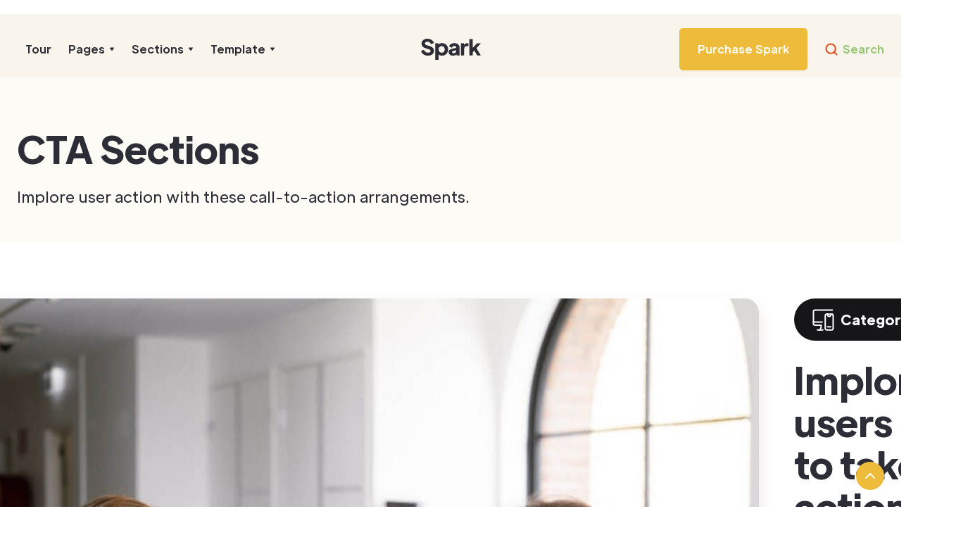

--- FILE ---
content_type: text/html; charset=utf-8
request_url: https://www.momentofoundation.org/sections/cta
body_size: 7320
content:
<!DOCTYPE html><!-- This site was created in Webflow. https://webflow.com --><!-- Last Published: Fri Jan 09 2026 02:00:50 GMT+0000 (Coordinated Universal Time) --><html data-wf-domain="www.momentofoundation.org" data-wf-page="65f867e6d97f157904a119aa" data-wf-site="645e187d677e94f387b11afe"><head><meta charset="utf-8"/><title>Spark - Webflow HTML Website Template</title><meta content="Combine over 100 sections from a range of categories to easily assemble pages that meet the needs of your growing business." name="description"/><meta content="Spark - Webflow HTML Website Template" property="og:title"/><meta content="Combine over 100 sections from a range of categories to easily assemble pages that meet the needs of your growing business." property="og:description"/><meta content="Spark - Webflow HTML Website Template" property="twitter:title"/><meta content="Combine over 100 sections from a range of categories to easily assemble pages that meet the needs of your growing business." property="twitter:description"/><meta property="og:type" content="website"/><meta content="summary_large_image" name="twitter:card"/><meta content="width=device-width, initial-scale=1" name="viewport"/><meta content="Webflow" name="generator"/><link href="https://cdn.prod.website-files.com/645e187d677e94f387b11afe/css/momento-foundation.webflow.shared.aaca05f92.css" rel="stylesheet" type="text/css" integrity="sha384-qsoF+SmYhxI0Qj/9Db3BPw5ZjxPWI+SK1cWkZHcAY78MsrGnwqnHizYAiE+zSlQM" crossorigin="anonymous"/><link href="https://fonts.googleapis.com" rel="preconnect"/><link href="https://fonts.gstatic.com" rel="preconnect" crossorigin="anonymous"/><script src="https://ajax.googleapis.com/ajax/libs/webfont/1.6.26/webfont.js" type="text/javascript"></script><script type="text/javascript">WebFont.load({  google: {    families: ["Reenie Beanie:regular"]  }});</script><script type="text/javascript">!function(o,c){var n=c.documentElement,t=" w-mod-";n.className+=t+"js",("ontouchstart"in o||o.DocumentTouch&&c instanceof DocumentTouch)&&(n.className+=t+"touch")}(window,document);</script><link href="https://cdn.prod.website-files.com/645e187d677e94f387b11afe/6591c049229dd863cd637479_momento-favicon.png" rel="shortcut icon" type="image/x-icon"/><link href="https://cdn.prod.website-files.com/645e187d677e94f387b11afe/6591c06f7efcce564bb7401c_momento-webclip.png" rel="apple-touch-icon"/><script async="" src="https://www.googletagmanager.com/gtag/js?id=G-4GFFV8V6JG"></script><script type="text/javascript">window.dataLayer = window.dataLayer || [];function gtag(){dataLayer.push(arguments);}gtag('set', 'developer_id.dZGVlNj', true);gtag('js', new Date());gtag('config', 'G-4GFFV8V6JG');</script><style>
body {
    -moz-osx-font-smoothing: grayscale;
    -webkit-font-smoothing: antialiased;
}
select { 
  -webkit-appearance: none;
}
</style>
<script>
(function(f,u,n,r,a,i,s,e){var data={window:window,document:document,tag:"script",data:"funraise",orgId:f,uri:u,common:n,client:r,script:a};var scripts;var funraiseScript;data.window[data.data]=data.window[data.data]||[];if(data.window[data.data].scriptIsLoading||data.window[data.data].scriptIsLoaded)return;data.window[data.data].loading=true;data.window[data.data].push("init",data);scripts=data.document.getElementsByTagName(data.tag)[0];funraiseScript=data.document.createElement(data.tag);funraiseScript.async=true;funraiseScript.src=data.uri+data.common+data.script+"?orgId="+data.orgId;scripts.parentNode.insertBefore(funraiseScript,scripts)})('2256db77-6d7c-42df-a13c-fa43f22e1bba','https://assets.funraise.io','/widget/common/2.0','/widget/client','/inject-form.js');
</script>

<script>
(function(f,u,n,r,a,i,s,e){var data={window:window,document:document,tag:"script",data:"funraise",orgId:f,uri:u,common:n,client:r,script:a};var scripts;var funraiseScript;data.window[data.data]=data.window[data.data]||[];if(data.window[data.data].scriptIsLoading||data.window[data.data].scriptIsLoaded)return;data.window[data.data].loading=true;data.window[data.data].push("init",data);scripts=data.document.getElementsByTagName(data.tag)[0];funraiseScript=data.document.createElement(data.tag);funraiseScript.async=true;funraiseScript.src=data.uri+data.common+data.script+"?orgId="+data.orgId;scripts.parentNode.insertBefore(funraiseScript,scripts)})('2256db77-6d7c-42df-a13c-fa43f22e1bba','https://assets.funraise.io','/widget/common/2.0','/widget/client','/inject-form.js');
</script>
 

<!-- Google tag (gtag.js) -->
<script async src="https://www.googletagmanager.com/gtag/js?id=AW-872933866">
</script>
<script>
  window.dataLayer = window.dataLayer || [];
  function gtag(){dataLayer.push(arguments);}
  gtag('js', new Date());

  gtag('config', 'AW-872933866');
</script></head><body><div id="Top" class="back-to-top-container"><div class="back-to-top-button-container"><a href="#Top" class="button-round button-round-small w-inline-block"><img src="https://cdn.prod.website-files.com/645e187d677e94f387b11afe/645e187e677e94f387b11bf8_icon-chevron-up.svg" alt=""/></a></div></div><div class="navbar-container bg-gray-3 sticky-top"><div class="navbar-bg"></div><div class="main-container"><div data-collapse="medium" data-animation="default" data-duration="400" data-easing="ease" data-easing2="ease" role="banner" class="navbar w-nav"><div class="navbar-logo-center"><nav role="navigation" class="nav-menu w-nav-menu"><a href="#" class="nav-link w-nav-link">Tour</a><div data-delay="200" data-hover="false" class="dropdown w-dropdown"><div class="nav-link w-dropdown-toggle"><div>Pages</div><img src="https://cdn.prod.website-files.com/645e187d677e94f387b11afe/645e187e677e94f387b11bd4_icon-dropdown-arrow.svg" alt="" class="dropdown-icon"/></div><nav class="dropdown-list w-dropdown-list"><div><a href="https://spark-template.webflow.io/#Landing-Pages" class="dropdown-link w-dropdown-link">Landing</a><a href="https://spark-template.webflow.io/#Company-Pages" class="dropdown-link w-dropdown-link">Company</a><a href="https://spark-template.webflow.io/#Blog-Pages" class="dropdown-link w-dropdown-link">Blog</a><a href="https://spark-template.webflow.io/#Pricing-Pages" class="dropdown-link w-dropdown-link">Pricing</a><a href="https://spark-template.webflow.io/#Account-Pages" class="dropdown-link w-dropdown-link">Account</a><a href="https://spark-template.webflow.io/#Utility-Pages" class="dropdown-link w-dropdown-link">Utility</a></div></nav></div><div data-delay="200" data-hover="false" class="dropdown w-dropdown"><div class="nav-link w-dropdown-toggle"><div>Sections</div><img src="https://cdn.prod.website-files.com/645e187d677e94f387b11afe/645e187e677e94f387b11bd4_icon-dropdown-arrow.svg" alt="" class="dropdown-icon"/></div><nav class="dropdown-list w-dropdown-list"><div class="w-layout-grid dropdown-grid"><div class="dropdown-grid-column"><a href="/sections/combos" class="dropdown-link w-dropdown-link">Combos</a><a href="/sections/cta" aria-current="page" class="dropdown-link w-dropdown-link w--current">CTA</a><a href="/sections/footers" class="dropdown-link w-dropdown-link">Footers</a><a href="/sections/forms" class="dropdown-link w-dropdown-link">Forms</a><a href="/sections/galleries" class="dropdown-link w-dropdown-link">Galleries</a><a href="/sections/heros" class="dropdown-link w-dropdown-link">Heros</a><a href="/sections/icons" class="dropdown-link w-dropdown-link">Icons</a><a href="/sections/links" class="dropdown-link w-dropdown-link">Links</a></div><div class="dropdown-grid-column"><a href="/sections/metrics" class="dropdown-link w-dropdown-link">Metrics</a><a href="/sections/navigation-bars" class="dropdown-link w-dropdown-link">Navigation Bars</a><a href="/sections/pricing" class="dropdown-link w-dropdown-link">Pricing</a><a href="/sections/quotes" class="dropdown-link w-dropdown-link">Quotes</a><a href="/sections/tabs-accordions" class="dropdown-link w-dropdown-link">Tabs</a><a href="/sections/text" class="dropdown-link w-dropdown-link">Text</a><a href="/sections/video" class="dropdown-link w-dropdown-link">Videos</a></div></div></nav></div><div data-delay="200" data-hover="false" class="dropdown w-dropdown"><div class="nav-link w-dropdown-toggle"><div>Template</div><img src="https://cdn.prod.website-files.com/645e187d677e94f387b11afe/645e187e677e94f387b11bd4_icon-dropdown-arrow.svg" alt="" class="dropdown-icon"/></div><nav class="dropdown-list w-dropdown-list"><div><a href="/template/changelog" class="dropdown-link w-dropdown-link">Changelog</a><a href="/template/getting-started" class="dropdown-link w-dropdown-link">Getting Started</a><a href="/template/licensing" class="dropdown-link w-dropdown-link">Licenses</a><a href="/template/style-guide" class="dropdown-link w-dropdown-link">Style Guide</a></div></nav></div></nav><a href="#" id="w-node-_49d81109-83e6-7104-423e-04f55e7b5f3a-5e7b5f07" class="brand w-nav-brand"><img src="https://cdn.prod.website-files.com/645e187d677e94f387b11afe/645e187e677e94f387b11d05_spark-dark.svg" alt=""/></a><div id="w-node-_49d81109-83e6-7104-423e-04f55e7b5f3c-5e7b5f07" class="navbar-right-contents"><div class="navbar-functions"><a href="https://webflow.com/templates/html/spark-business-website-template" target="_blank" class="button w-inline-block"><div>Purchase Spark</div></a><a href="#" class="search-link w-inline-block"><img src="https://cdn.prod.website-files.com/645e187d677e94f387b11afe/645e187e677e94f387b11c14_icon-search.svg" alt="" class="search-link-icon"/><div>Search</div></a></div><div class="menu-button w-nav-button"><img src="https://cdn.prod.website-files.com/645e187d677e94f387b11afe/645e187e677e94f387b11bcc_icon-menu.svg" alt="" class="menu-button-image"/><img src="https://cdn.prod.website-files.com/645e187d677e94f387b11afe/645e187e677e94f387b11bd3_icon-x.svg" alt="" class="menu-button-close-image"/></div></div></div></div></div></div><div class="section bg-gray-3"><div class="main-container"><h1 class="display-heading-2">CTA Sections</h1><div class="text-large">Implore user action with these call-to-action arrangements.</div></div></div><div class="section"><div class="w-layout-grid grid-halves fullwidth-grid-halves reverse-direction"><div id="w-node-_4c0b59fc-7dff-97f4-74e2-577786fb4077-04a119aa" class="container align-center justify-content-left"><div class="icon-pill bg-primary-2"><img src="https://cdn.prod.website-files.com/645e187d677e94f387b11afe/645e187e677e94f387b11cc1_screen-pc-smart-phone-iphone.svg" alt=""/><h5 class="icon-pill-heading">Category</h5></div><h3 class="display-heading-2">Implore users to take action.</h3><div class="text-large">Non mauris vulputate aliquam netus gravida nibh posuere. Ut pulvinar lectus dui quam mauris sed quam massa massa.</div><div class="button-with-link-container"><a href="/company/case-studies" class="button w-inline-block"><div>Explore Case Studies</div></a><a href="/company/contact-1" class="link-with-arrow adjacent-to-button w-inline-block"><div>Get in touch</div><img src="https://cdn.prod.website-files.com/645e187d677e94f387b11afe/645e187e677e94f387b11c16_icon-arrow-right.svg" alt="" class="link-arrow"/></a></div></div><img src="https://cdn.prod.website-files.com/645e187d677e94f387b11afe/645e187e677e94f387b11d09_square-03.jpg" alt="" sizes="(max-width: 1170px) 100vw, 1170px" srcset="https://cdn.prod.website-files.com/645e187d677e94f387b11afe/645e187e677e94f387b11d09_square-03-p-500.jpeg 500w, https://cdn.prod.website-files.com/645e187d677e94f387b11afe/645e187e677e94f387b11d09_square-03-p-800.jpeg 800w, https://cdn.prod.website-files.com/645e187d677e94f387b11afe/645e187e677e94f387b11d09_square-03-p-1080.jpeg 1080w, https://cdn.prod.website-files.com/645e187d677e94f387b11afe/645e187e677e94f387b11d09_square-03.jpg 1170w" class="rounded-right-large square-hero-image shadow-large"/></div></div><div class="section-grid-halves"><div class="section-block bg-gray-4"><div class="container align-center"><div class="list-grid-vertical wider-gaps"><div class="icon-horizontal"><img src="https://cdn.prod.website-files.com/645e187d677e94f387b11afe/645e187e677e94f387b11c8e_fan-component.svg" alt=""/><div class="icon-horizontal-heading text-large">Modular Architecture</div></div><div class="icon-horizontal"><img src="https://cdn.prod.website-files.com/645e187d677e94f387b11afe/645e187e677e94f387b11c9c_screen-pc-smart-phone-iphone.svg" alt=""/><div class="icon-horizontal-heading text-large">Clean, Curated Visual Aesthetic</div></div><div class="icon-horizontal"><img src="https://cdn.prod.website-files.com/645e187d677e94f387b11afe/645e187e677e94f387b11ca0_user-chat-talk.svg" alt=""/><div class="icon-horizontal-heading text-large">Friendly Customer Support</div></div><div class="icon-horizontal"><img src="https://cdn.prod.website-files.com/645e187d677e94f387b11afe/645e187e677e94f387b11c8a_code-coding-script.svg" alt=""/><div class="icon-horizontal-heading text-large">Helpful Getting Started Document</div></div><div class="icon-horizontal"><img src="https://cdn.prod.website-files.com/645e187d677e94f387b11afe/645e187e677e94f387b11c81_application-design-grid-layout.svg" alt=""/><div class="icon-horizontal-heading text-large">Beautiful, Block-Based Design</div></div></div></div></div><div class="section-block bg-primary-2 text-center"><img src="https://cdn.prod.website-files.com/645e187d677e94f387b11afe/645e187e677e94f387b11d10_square-08.jpg" alt="" sizes="(max-width: 1170px) 100vw, 1170px" srcset="https://cdn.prod.website-files.com/645e187d677e94f387b11afe/645e187e677e94f387b11d10_square-08-p-500.jpeg 500w, https://cdn.prod.website-files.com/645e187d677e94f387b11afe/645e187e677e94f387b11d10_square-08-p-800.jpeg 800w, https://cdn.prod.website-files.com/645e187d677e94f387b11afe/645e187e677e94f387b11d10_square-08-p-1080.jpeg 1080w, https://cdn.prod.website-files.com/645e187d677e94f387b11afe/645e187e677e94f387b11d10_square-08.jpg 1170w" class="background-image faded"/><div class="container align-center justify-content-center"><h5>Build Fast</h5><h4 class="display-heading-2 section-heading">Implore user action with this large CTA block.</h4><div class="button-with-link-container"><a href="/company/case-studies" class="button w-inline-block"><div>Exlpore Case Studies</div></a><a href="/company/contact-1" class="link-with-arrow adjacent-to-button w-inline-block"><div class="text-white">Get in touch</div><img src="https://cdn.prod.website-files.com/645e187d677e94f387b11afe/645e187e677e94f387b11c0e_icon-arrow-right-small.svg" alt="" class="link-arrow"/></a></div></div></div></div><div class="section bg-gray-3"><div class="w-layout-grid grid-halves fullwidth-grid-halves reverse-direction"><div id="w-node-_458d5829-5ff4-e704-1316-38fbed9b77a5-04a119aa" class="container align-center justify-content-left"><h4 class="large-heading">Implore users to take action.</h4><p class="text-large">Non mauris vulputate aliquam netus gravida nibh posuere. Ut pulvinar lectus dui quam mauris sed quam massa massa.</p><div class="boxed small-quote-box shadow"><img src="https://cdn.prod.website-files.com/645e187d677e94f387b11afe/645e187e677e94f387b11cd4_male-4.jpg" alt="" class="avatar avatar-small quote-box-avatar"/><div>“I had high expectations and they were all surpassed by the team at Spark. We happily recommend them.”</div><div class="text-small quote-author">Mo Fallah, Sydney</div></div></div><div id="w-node-_0eb1e5ba-ca05-6e3d-bcdd-1f6ec8602f62-04a119aa" class="container-large"><div class="cta-box square-left bg-primary-2"><div class="container-small"><h5>Large Metric</h5><div class="metric-text-large">5.95%</div><p class="text-large">Here’s a random numerical metric that informs the viewer.</p><a href="/company/contact-1" class="button w-inline-block"><div>Get In Touch</div></a></div></div></div></div></div><div class="section"><div class="main-container"><div class="w-layout-grid grid-halves"><div class="container-large align-center"><div class="cta-box bg-primary-2"><div class="container-small"><h5>Large Metric</h5><h4 class="large-heading section-title">Implore user action with this large CTA block.</h4><div class="button-with-link-container"><a href="/company/case-studies" class="button w-inline-block"><div>Exlpore Case Studies</div></a><a href="/company/contact-1" class="link-with-arrow adjacent-to-button w-inline-block"><div class="text-white">Get in touch</div><img src="https://cdn.prod.website-files.com/645e187d677e94f387b11afe/645e187e677e94f387b11c0e_icon-arrow-right-small.svg" alt="" class="link-arrow"/></a></div></div></div></div><div class="container align-center"><div class="list-grid-vertical wider-gaps"><div class="icon-horizontal"><img src="https://cdn.prod.website-files.com/645e187d677e94f387b11afe/645e187e677e94f387b11c8e_fan-component.svg" alt=""/><div class="icon-horizontal-heading text-large">Modular Architecture</div></div><div class="icon-horizontal"><img src="https://cdn.prod.website-files.com/645e187d677e94f387b11afe/645e187e677e94f387b11c9c_screen-pc-smart-phone-iphone.svg" alt=""/><div class="icon-horizontal-heading text-large">Clean, Curated Visual Aesthetic</div></div><div class="icon-horizontal"><img src="https://cdn.prod.website-files.com/645e187d677e94f387b11afe/645e187e677e94f387b11ca0_user-chat-talk.svg" alt=""/><div class="icon-horizontal-heading text-large">Friendly Customer Support</div></div><div class="icon-horizontal"><img src="https://cdn.prod.website-files.com/645e187d677e94f387b11afe/645e187e677e94f387b11c8a_code-coding-script.svg" alt=""/><div class="icon-horizontal-heading text-large">Helpful Getting Started Document</div></div><div class="icon-horizontal"><img src="https://cdn.prod.website-files.com/645e187d677e94f387b11afe/645e187e677e94f387b11c81_application-design-grid-layout.svg" alt=""/><div class="icon-horizontal-heading text-large">Beautiful, Block-Based Design</div></div></div></div></div></div></div><div class="horizontal-cta bg-primary-3"><div class="main-container"><div class="horizontal-cta-row"><h4 class="medium-heading horizontal-cta-heading">Implore user action with this band.</h4><div class="button-with-link-container no-margin"><a href="https://webflow.com/templates/html/spark-ui-kit-website-template" target="_blank" class="button w-inline-block"><div>Purchase Spark</div></a><a href="/company/contact-2" class="link-with-arrow adjacent-to-button w-inline-block"><div class="text-white">Get in touch</div><img src="https://cdn.prod.website-files.com/645e187d677e94f387b11afe/645e187e677e94f387b11c0e_icon-arrow-right-small.svg" alt="" class="link-arrow"/></a></div></div></div></div><div class="section"><div class="main-container text-center"><div class="container-large wide align-center"><div class="justify-content-center"><h4 class="display-heading-2">Grab some attention.</h4><div class="text-large">Volutpat egestas nibh rhoncus mauris semper. Quam nec consectetur est sed lobortis orci ridiculus. Vel facilisi nisi tortor consequat a viverra.</div><div class="button-with-link-container"><a href="/template/style-guide" class="link-with-arrow w-inline-block"><div>View Style Guide</div><img src="https://cdn.prod.website-files.com/645e187d677e94f387b11afe/645e187e677e94f387b11c16_icon-arrow-right.svg" alt="" class="link-arrow"/></a><a href="/company/contact-3" class="link-with-arrow adjacent-to-link w-inline-block"><div>Get In Touch</div><img src="https://cdn.prod.website-files.com/645e187d677e94f387b11afe/645e187e677e94f387b11c16_icon-arrow-right.svg" alt="" class="link-arrow"/></a></div></div></div></div></div><div class="section image-background-section"><img src="https://cdn.prod.website-files.com/645e187d677e94f387b11afe/645e187e677e94f387b11d39_landscape-hero-01.jpg" alt="A woman sits on the floor with her laptop in her living room" sizes="(max-width: 1919px) 100vw, 1600.0001220703125px" srcset="https://cdn.prod.website-files.com/645e187d677e94f387b11afe/645e187e677e94f387b11d39_landscape-hero-01-p-800.jpeg 800w, https://cdn.prod.website-files.com/645e187d677e94f387b11afe/645e187e677e94f387b11d39_landscape-hero-01.jpg 1600w" class="background-image faded"/><div class="main-container text-center"><div class="container-large wide align-center"><div class="justify-content-center"><h4 class="display-heading-2">Grab some attention.</h4><div class="text-large">Volutpat egestas nibh rhoncus mauris semper. Quam nec consectetur est sed lobortis orci ridiculus. Vel facilisi nisi tortor consequat a viverra.</div><div class="button-with-link-container"><a href="https://webflow.com/templates/html/spark-ui-kit-website-template" target="_blank" class="button button-large w-inline-block"><div>Purchase</div></a><a href="/company/contact-1" class="link-with-arrow adjacent-to-button w-inline-block"><div class="text-white text-large">Get in touch</div><img src="https://cdn.prod.website-files.com/645e187d677e94f387b11afe/645e187e677e94f387b11c0e_icon-arrow-right-small.svg" alt="" class="link-arrow"/></a></div></div></div></div></div><div class="section bg-gray-4"><div class="main-container"><div class="image-with-box-row"><div class="container-small"><img src="https://cdn.prod.website-files.com/645e187d677e94f387b11afe/645e187e677e94f387b11d02_portrait-10.jpg" alt="" sizes="(max-width: 991px) 100vw, 800.0000610351562px" srcset="https://cdn.prod.website-files.com/645e187d677e94f387b11afe/645e187e677e94f387b11d02_portrait-10-p-500.jpeg 500w, https://cdn.prod.website-files.com/645e187d677e94f387b11afe/645e187e677e94f387b11d02_portrait-10.jpg 800w" class="rounded-large shadow"/></div><div class="container-large overlay-image"><div class="boxed increased-padding shadow"><h5 class="text-primary-1">100+ Sections</h5><h4 class="large-heading">Put the spotlight on an individual facet.</h4><p class="text-large">Massa viverra amet, nisi, platea mauris turpis mattis egestas pharetra. Urna at eget varius viverra. Amet, orci egestas quisque nulla consectetur habitant leo. Orci magnis viverra iaculis quam pharetra. Praesent amet, odio facilisi ut.</p><p class="text-large">Euismod nisl lectus nibh nibh odio. Ultrices eu, in mattis vel, ac. Gravida quam amet cras blandit ut sed ipsum consectetur pellentesque.</p><a href="/company/contact-1" class="button button-large w-inline-block"><div>Get In Touch</div></a></div></div></div></div></div><div class="section bg-gray-3"><div class="main-container"><div class="w-layout-grid grid-halves"><div class="container align-center"><h4 class="large-heading">Draw user attention.</h4><p class="text-large">Sed quam elementum rutrum gravida id non quam tincidunt. Tortor sed amet aenean ultrices sollicitudin est vitae.</p><p class="text-large">Dictum elit pharetra purus ut magna vitae lacus proin. Sit aliquam amet tellus ut.</p><div class="button-with-link-container"><a href="/company/case-studies" class="button w-inline-block"><div>Exlpore Case Studies</div></a><a href="/company/contact-1" class="link-with-arrow adjacent-to-button w-inline-block"><div>Get in touch</div><img src="https://cdn.prod.website-files.com/645e187d677e94f387b11afe/645e187e677e94f387b11c16_icon-arrow-right.svg" alt="" class="link-arrow"/></a></div></div><div class="container-small align-center"><div class="flush-with-top"><div class="overlay-container"><img src="https://cdn.prod.website-files.com/645e187d677e94f387b11afe/645e187e677e94f387b11d01_portrait-09.jpg" alt="" sizes="(max-width: 991px) 100vw, 800.0000610351562px" srcset="https://cdn.prod.website-files.com/645e187d677e94f387b11afe/645e187e677e94f387b11d01_portrait-09-p-500.jpeg 500w, https://cdn.prod.website-files.com/645e187d677e94f387b11afe/645e187e677e94f387b11d01_portrait-09.jpg 800w" class="rounded-bottom-large shadow-large"/><div class="overlay-content"><div class="boxed reduced-padding shadow"><div class="list-grid-vertical wider-gaps"><div class="icon-horizontal"><img src="https://cdn.prod.website-files.com/645e187d677e94f387b11afe/645e187e677e94f387b11c9c_screen-pc-smart-phone-iphone.svg" alt=""/><div class="icon-horizontal-heading">Modular Architecture</div></div><div class="icon-horizontal"><img src="https://cdn.prod.website-files.com/645e187d677e94f387b11afe/645e187e677e94f387b11c96_pie-chart-piechart-stats-analytics.svg" alt=""/><div class="icon-horizontal-heading">Clean, Curated Visual Aesthetic</div></div><div class="icon-horizontal"><img src="https://cdn.prod.website-files.com/645e187d677e94f387b11afe/645e187e677e94f387b11c93_pc.svg" alt=""/><div class="icon-horizontal-heading">Friendly Customer Support</div></div></div></div></div></div></div></div></div></div></div><div class="section"><div class="w-layout-grid grid-halves fullwidth-grid-halves"><div class="container-large align-center"><div class="section-title text-center"><h5 class="text-primary-1">Ready to begin?</h5><h4 class="large-heading">Choose an option below</h4></div><div class="w-layout-grid cta-grid-halves"><div class="cta-choice border-right"><div class="icon-circle bg-primary-3"><img src="https://cdn.prod.website-files.com/645e187d677e94f387b11afe/645e187e677e94f387b11ca7_avatar-user-profile-female.svg" alt=""/></div><h4>Solo Traveller</h4><p>Perfect choice for those inhabiting exactly one body.</p><a href="/pricing/pricing-1" class="button button-small w-inline-block"><div>Go Solo</div></a></div><div class="cta-choice"><div class="icon-circle bg-primary-3"><img src="https://cdn.prod.website-files.com/645e187d677e94f387b11afe/645e187e677e94f387b11cc9_users-female-male-people.svg" alt="team member icon"/></div><h4>Whole Crew</h4><p>Ideal for one or more bodies, human or otherwise.</p><a href="/pricing/pricing-1" class="button button-small w-inline-block"><div>Go Team</div></a></div></div></div><div class="overlay-container"><img src="https://cdn.prod.website-files.com/645e187d677e94f387b11afe/645e187e677e94f387b11d0e_square-09.jpg" alt="" sizes="(max-width: 1170px) 100vw, 1170px" srcset="https://cdn.prod.website-files.com/645e187d677e94f387b11afe/645e187e677e94f387b11d0e_square-09-p-800.jpeg 800w, https://cdn.prod.website-files.com/645e187d677e94f387b11afe/645e187e677e94f387b11d0e_square-09-p-1080.jpeg 1080w, https://cdn.prod.website-files.com/645e187d677e94f387b11afe/645e187e677e94f387b11d0e_square-09.jpg 1170w" class="rounded-left"/><div class="overlay-content bottom-left"><div class="boxed reduced-padding"><div class="list-grid-vertical"><div class="list-grid-item"><div class="check-circle"><img src="https://cdn.prod.website-files.com/645e187d677e94f387b11afe/645e187e677e94f387b11bf5_icon-check-small.svg" alt=""/></div><div>Modular Architecture</div></div><div class="list-grid-item"><div class="check-circle"><img src="https://cdn.prod.website-files.com/645e187d677e94f387b11afe/645e187e677e94f387b11bf5_icon-check-small.svg" alt=""/></div><div>Clean, Curated Visual Aesthetic</div></div><div class="list-grid-item"><div class="check-circle"><img src="https://cdn.prod.website-files.com/645e187d677e94f387b11afe/645e187e677e94f387b11bf5_icon-check-small.svg" alt=""/></div><div>Friendly Customer Support</div></div></div></div></div></div></div></div><div class="horizontal-cta bg-primary-2"><div class="main-container"><div class="horizontal-cta-row"><div class="text-large">Be the first to know when we launch new features and events.</div><div class="horizontal-cta-buttons"><a id="w-node-_9c5c56c4-8a0f-d236-805f-a889c7f13709-04a119aa" href="/utility/coming-soon-1" class="button horizontal-cta-button w-inline-block"><div>Get Notified</div></a><a href="https://twitter.com/" target="_blank" class="button-round horizontal-cta-button w-inline-block"><img src="https://cdn.prod.website-files.com/645e187d677e94f387b11afe/645e187e677e94f387b11c49_twitter.svg" alt=""/></a><a href="https://instagram.com/" target="_blank" class="button-round horizontal-cta-button w-inline-block"><img src="https://cdn.prod.website-files.com/645e187d677e94f387b11afe/645e187e677e94f387b11c44_instagram.svg" alt="Instagram"/></a></div></div></div></div><div class="section bg-gray-3"><div class="main-container"><div class="container-large align-center section-title"><h4 class="display-heading-2">Get in touch by selecting an option.</h4><div class="text-large">Volutpat egestas nibh rhoncus mauris semper.</div></div><div class="container-large align-center"><div class="w-layout-grid contact-grid"><a id="w-node-_6ef32da2-4f7b-2bf5-6ed5-d51376027cd6-04a119aa" href="/contact" class="button button-large w-inline-block"><div>Schedule Demo</div></a><a href="#" class="boxed icon-link-box-vertical wide w-inline-block"><div class="icon-circle icon-link-box-circle bg-primary-1"><img src="https://cdn.prod.website-files.com/645e187d677e94f387b11afe/645e187e677e94f387b11cbb_phone-2.svg" alt=""/></div><h6 class="icon-link-box-heading text-primary-1">1800 482 3992</h6></a><a href="mailto:hello@spark.io" class="boxed icon-link-box-vertical wide w-inline-block"><div class="icon-circle icon-link-box-circle bg-primary-3"><img src="https://cdn.prod.website-files.com/645e187d677e94f387b11afe/645e187e677e94f387b11cae_envelope.svg" alt=""/></div><h6 class="icon-link-box-heading text-primary-3">hello@spark.io</h6></a></div></div></div></div><div class="footer-1"><div class="footer-1-top"><div class="main-container"><div class="footer-1-top-row"><a href="#" class="footer-1-logo w-inline-block"><img src="https://cdn.prod.website-files.com/645e187d677e94f387b11afe/645e187e677e94f387b11d06_spark-white.svg" alt=""/></a><a href="https://webflow.com/templates/html/spark-business-website-template" target="_blank" class="button w-inline-block"><div>Purchase Spark</div></a></div></div></div><div class="main-container"><div class="w-layout-grid footer-1-grid"><div class="container-small narrow"><h6>About Us</h6><div>A supporting paragraph that reinforces the major point expressed above, while saying something unique of its own.</div></div><div class="container-small narrow"><div class="w-layout-grid footer-1-menus-grid"><div class="w-layout-grid menu-grid-vertical"><a href="#" class="hover-link text-white">Tour</a><a href="https://spark-template.webflow.io/#Landing-Pages" class="hover-link text-white">Landings</a><a href="https://spark-template.webflow.io/#Company-Pages" class="hover-link text-white">Company</a><a href="https://spark-template.webflow.io/#Pricing-Pages" class="hover-link text-white">Pricing</a><a href="https://spark-template.webflow.io/#Blog-Pages" class="hover-link text-white">Blog</a><a href="https://spark-template.webflow.io/#Account-Pages" class="hover-link text-white">Account</a></div><div class="w-layout-grid menu-grid-vertical"><a href="https://spark-template.webflow.io/#Utility-Pages" class="hover-link text-white">Utility</a><a href="/template/style-guide" class="hover-link text-white">Style Guide</a><a href="/template/licensing" class="hover-link text-white">Licenses</a><a href="/template/getting-started" class="hover-link text-white">Getting Started</a><a href="/template/changelog" class="hover-link text-white">Changelog</a></div></div></div><div id="w-node-_45184526-a83f-fc3a-5b19-75653105ceeb-3105cec1" class="boxed no-padding"><div class="list-grid-vertical no-gaps"><a href="/template/style-guide" class="list-grid-link w-inline-block"><div class="icon-horizontal"><img src="https://cdn.prod.website-files.com/645e187d677e94f387b11afe/645e187e677e94f387b11c81_application-design-grid-layout.svg" alt=""/><div class="icon-horizontal-heading">View Style Guide</div></div><img src="https://cdn.prod.website-files.com/645e187d677e94f387b11afe/645e187e677e94f387b11bd0_icon-chevron-right.svg" alt="" class="list-grid-link-arrow"/></a><a href="/template/getting-started" class="list-grid-link w-inline-block"><div class="icon-horizontal"><img src="https://cdn.prod.website-files.com/645e187d677e94f387b11afe/645e187e677e94f387b11c8a_code-coding-script.svg" alt=""/><div class="icon-horizontal-heading">Getting Started</div></div><img src="https://cdn.prod.website-files.com/645e187d677e94f387b11afe/645e187e677e94f387b11bd0_icon-chevron-right.svg" alt="" class="list-grid-link-arrow"/></a><a href="https://disqus.com/home/discussion/templatemarketplace/spark_ui_kit_html5_responsive_website_template/" target="_blank" class="list-grid-link no-border w-inline-block"><div class="icon-horizontal"><img src="https://cdn.prod.website-files.com/645e187d677e94f387b11afe/645e187e677e94f387b11c9c_screen-pc-smart-phone-iphone.svg" alt=""/><div class="icon-horizontal-heading">Get Customer Support</div></div><img src="https://cdn.prod.website-files.com/645e187d677e94f387b11afe/645e187e677e94f387b11bd0_icon-chevron-right.svg" alt="" class="list-grid-link-arrow"/></a></div></div></div><div class="footer-1-bottom-row"><a href="/template/licensing" class="row-link text-white">Licenses</a><a href="/template/changelog" class="row-link text-white">Changelog</a><div>© Copyright powered by <a href="https://www.webflow.com/" target="_blank" class="text-white">Webflow</a></div></div></div></div><div class="search-modal"><img src="https://cdn.prod.website-files.com/645e187d677e94f387b11afe/645e187e677e94f387b11c0b_icon-x.svg" alt="" class="search-modal-cross"/><div class="container-large"><h4 class="large-heading">Search</h4><form action="/search" class="form-horizontal w-form"><input class="form-input w-input" maxlength="256" name="query" placeholder="Type Keywords" type="search" id="search" required=""/><input type="submit" class="button form-horizontal-button w-button" value="Search"/></form></div></div><script src="https://d3e54v103j8qbb.cloudfront.net/js/jquery-3.5.1.min.dc5e7f18c8.js?site=645e187d677e94f387b11afe" type="text/javascript" integrity="sha256-9/aliU8dGd2tb6OSsuzixeV4y/faTqgFtohetphbbj0=" crossorigin="anonymous"></script><script src="https://cdn.prod.website-files.com/645e187d677e94f387b11afe/js/webflow.schunk.36b8fb49256177c8.js" type="text/javascript" integrity="sha384-4abIlA5/v7XaW1HMXKBgnUuhnjBYJ/Z9C1OSg4OhmVw9O3QeHJ/qJqFBERCDPv7G" crossorigin="anonymous"></script><script src="https://cdn.prod.website-files.com/645e187d677e94f387b11afe/js/webflow.schunk.8f7a809fb5573fef.js" type="text/javascript" integrity="sha384-wje26HKIfstyj0LoIQcC4P5leVIiDIxlRuYjCYBD5OAhY4SG6b7ZiZgNQqVYjAen" crossorigin="anonymous"></script><script src="https://cdn.prod.website-files.com/645e187d677e94f387b11afe/js/webflow.7774da07.5394bd886e126853.js" type="text/javascript" integrity="sha384-PkMr9wP8D0eoteeeAWHuak+P3WAMkLaoC32tdbE0J1ejxYRAC6M96+ljrQf+YsOe" crossorigin="anonymous"></script></body></html>

--- FILE ---
content_type: text/css
request_url: https://cdn.prod.website-files.com/645e187d677e94f387b11afe/css/momento-foundation.webflow.shared.aaca05f92.css
body_size: 28918
content:
html {
  -webkit-text-size-adjust: 100%;
  -ms-text-size-adjust: 100%;
  font-family: sans-serif;
}

body {
  margin: 0;
}

article, aside, details, figcaption, figure, footer, header, hgroup, main, menu, nav, section, summary {
  display: block;
}

audio, canvas, progress, video {
  vertical-align: baseline;
  display: inline-block;
}

audio:not([controls]) {
  height: 0;
  display: none;
}

[hidden], template {
  display: none;
}

a {
  background-color: #0000;
}

a:active, a:hover {
  outline: 0;
}

abbr[title] {
  border-bottom: 1px dotted;
}

b, strong {
  font-weight: bold;
}

dfn {
  font-style: italic;
}

h1 {
  margin: .67em 0;
  font-size: 2em;
}

mark {
  color: #000;
  background: #ff0;
}

small {
  font-size: 80%;
}

sub, sup {
  vertical-align: baseline;
  font-size: 75%;
  line-height: 0;
  position: relative;
}

sup {
  top: -.5em;
}

sub {
  bottom: -.25em;
}

img {
  border: 0;
}

svg:not(:root) {
  overflow: hidden;
}

hr {
  box-sizing: content-box;
  height: 0;
}

pre {
  overflow: auto;
}

code, kbd, pre, samp {
  font-family: monospace;
  font-size: 1em;
}

button, input, optgroup, select, textarea {
  color: inherit;
  font: inherit;
  margin: 0;
}

button {
  overflow: visible;
}

button, select {
  text-transform: none;
}

button, html input[type="button"], input[type="reset"] {
  -webkit-appearance: button;
  cursor: pointer;
}

button[disabled], html input[disabled] {
  cursor: default;
}

button::-moz-focus-inner, input::-moz-focus-inner {
  border: 0;
  padding: 0;
}

input {
  line-height: normal;
}

input[type="checkbox"], input[type="radio"] {
  box-sizing: border-box;
  padding: 0;
}

input[type="number"]::-webkit-inner-spin-button, input[type="number"]::-webkit-outer-spin-button {
  height: auto;
}

input[type="search"] {
  -webkit-appearance: none;
}

input[type="search"]::-webkit-search-cancel-button, input[type="search"]::-webkit-search-decoration {
  -webkit-appearance: none;
}

legend {
  border: 0;
  padding: 0;
}

textarea {
  overflow: auto;
}

optgroup {
  font-weight: bold;
}

table {
  border-collapse: collapse;
  border-spacing: 0;
}

td, th {
  padding: 0;
}

@font-face {
  font-family: webflow-icons;
  src: url("[data-uri]") format("truetype");
  font-weight: normal;
  font-style: normal;
}

[class^="w-icon-"], [class*=" w-icon-"] {
  speak: none;
  font-variant: normal;
  text-transform: none;
  -webkit-font-smoothing: antialiased;
  -moz-osx-font-smoothing: grayscale;
  font-style: normal;
  font-weight: normal;
  line-height: 1;
  font-family: webflow-icons !important;
}

.w-icon-slider-right:before {
  content: "";
}

.w-icon-slider-left:before {
  content: "";
}

.w-icon-nav-menu:before {
  content: "";
}

.w-icon-arrow-down:before, .w-icon-dropdown-toggle:before {
  content: "";
}

.w-icon-file-upload-remove:before {
  content: "";
}

.w-icon-file-upload-icon:before {
  content: "";
}

* {
  box-sizing: border-box;
}

html {
  height: 100%;
}

body {
  color: #333;
  background-color: #fff;
  min-height: 100%;
  margin: 0;
  font-family: Arial, sans-serif;
  font-size: 14px;
  line-height: 20px;
}

img {
  vertical-align: middle;
  max-width: 100%;
  display: inline-block;
}

html.w-mod-touch * {
  background-attachment: scroll !important;
}

.w-block {
  display: block;
}

.w-inline-block {
  max-width: 100%;
  display: inline-block;
}

.w-clearfix:before, .w-clearfix:after {
  content: " ";
  grid-area: 1 / 1 / 2 / 2;
  display: table;
}

.w-clearfix:after {
  clear: both;
}

.w-hidden {
  display: none;
}

.w-button {
  color: #fff;
  line-height: inherit;
  cursor: pointer;
  background-color: #3898ec;
  border: 0;
  border-radius: 0;
  padding: 9px 15px;
  text-decoration: none;
  display: inline-block;
}

input.w-button {
  -webkit-appearance: button;
}

html[data-w-dynpage] [data-w-cloak] {
  color: #0000 !important;
}

.w-code-block {
  margin: unset;
}

pre.w-code-block code {
  all: inherit;
}

.w-optimization {
  display: contents;
}

.w-webflow-badge, .w-webflow-badge > img {
  box-sizing: unset;
  width: unset;
  height: unset;
  max-height: unset;
  max-width: unset;
  min-height: unset;
  min-width: unset;
  margin: unset;
  padding: unset;
  float: unset;
  clear: unset;
  border: unset;
  border-radius: unset;
  background: unset;
  background-image: unset;
  background-position: unset;
  background-size: unset;
  background-repeat: unset;
  background-origin: unset;
  background-clip: unset;
  background-attachment: unset;
  background-color: unset;
  box-shadow: unset;
  transform: unset;
  direction: unset;
  font-family: unset;
  font-weight: unset;
  color: unset;
  font-size: unset;
  line-height: unset;
  font-style: unset;
  font-variant: unset;
  text-align: unset;
  letter-spacing: unset;
  -webkit-text-decoration: unset;
  text-decoration: unset;
  text-indent: unset;
  text-transform: unset;
  list-style-type: unset;
  text-shadow: unset;
  vertical-align: unset;
  cursor: unset;
  white-space: unset;
  word-break: unset;
  word-spacing: unset;
  word-wrap: unset;
  transition: unset;
}

.w-webflow-badge {
  white-space: nowrap;
  cursor: pointer;
  box-shadow: 0 0 0 1px #0000001a, 0 1px 3px #0000001a;
  visibility: visible !important;
  opacity: 1 !important;
  z-index: 2147483647 !important;
  color: #aaadb0 !important;
  overflow: unset !important;
  background-color: #fff !important;
  border-radius: 3px !important;
  width: auto !important;
  height: auto !important;
  margin: 0 !important;
  padding: 6px !important;
  font-size: 12px !important;
  line-height: 14px !important;
  text-decoration: none !important;
  display: inline-block !important;
  position: fixed !important;
  inset: auto 12px 12px auto !important;
  transform: none !important;
}

.w-webflow-badge > img {
  position: unset;
  visibility: unset !important;
  opacity: 1 !important;
  vertical-align: middle !important;
  display: inline-block !important;
}

h1, h2, h3, h4, h5, h6 {
  margin-bottom: 10px;
  font-weight: bold;
}

h1 {
  margin-top: 20px;
  font-size: 38px;
  line-height: 44px;
}

h2 {
  margin-top: 20px;
  font-size: 32px;
  line-height: 36px;
}

h3 {
  margin-top: 20px;
  font-size: 24px;
  line-height: 30px;
}

h4 {
  margin-top: 10px;
  font-size: 18px;
  line-height: 24px;
}

h5 {
  margin-top: 10px;
  font-size: 14px;
  line-height: 20px;
}

h6 {
  margin-top: 10px;
  font-size: 12px;
  line-height: 18px;
}

p {
  margin-top: 0;
  margin-bottom: 10px;
}

blockquote {
  border-left: 5px solid #e2e2e2;
  margin: 0 0 10px;
  padding: 10px 20px;
  font-size: 18px;
  line-height: 22px;
}

figure {
  margin: 0 0 10px;
}

figcaption {
  text-align: center;
  margin-top: 5px;
}

ul, ol {
  margin-top: 0;
  margin-bottom: 10px;
  padding-left: 40px;
}

.w-list-unstyled {
  padding-left: 0;
  list-style: none;
}

.w-embed:before, .w-embed:after {
  content: " ";
  grid-area: 1 / 1 / 2 / 2;
  display: table;
}

.w-embed:after {
  clear: both;
}

.w-video {
  width: 100%;
  padding: 0;
  position: relative;
}

.w-video iframe, .w-video object, .w-video embed {
  border: none;
  width: 100%;
  height: 100%;
  position: absolute;
  top: 0;
  left: 0;
}

fieldset {
  border: 0;
  margin: 0;
  padding: 0;
}

button, [type="button"], [type="reset"] {
  cursor: pointer;
  -webkit-appearance: button;
  border: 0;
}

.w-form {
  margin: 0 0 15px;
}

.w-form-done {
  text-align: center;
  background-color: #ddd;
  padding: 20px;
  display: none;
}

.w-form-fail {
  background-color: #ffdede;
  margin-top: 10px;
  padding: 10px;
  display: none;
}

label {
  margin-bottom: 5px;
  font-weight: bold;
  display: block;
}

.w-input, .w-select {
  color: #333;
  vertical-align: middle;
  background-color: #fff;
  border: 1px solid #ccc;
  width: 100%;
  height: 38px;
  margin-bottom: 10px;
  padding: 8px 12px;
  font-size: 14px;
  line-height: 1.42857;
  display: block;
}

.w-input::placeholder, .w-select::placeholder {
  color: #999;
}

.w-input:focus, .w-select:focus {
  border-color: #3898ec;
  outline: 0;
}

.w-input[disabled], .w-select[disabled], .w-input[readonly], .w-select[readonly], fieldset[disabled] .w-input, fieldset[disabled] .w-select {
  cursor: not-allowed;
}

.w-input[disabled]:not(.w-input-disabled), .w-select[disabled]:not(.w-input-disabled), .w-input[readonly], .w-select[readonly], fieldset[disabled]:not(.w-input-disabled) .w-input, fieldset[disabled]:not(.w-input-disabled) .w-select {
  background-color: #eee;
}

textarea.w-input, textarea.w-select {
  height: auto;
}

.w-select {
  background-color: #f3f3f3;
}

.w-select[multiple] {
  height: auto;
}

.w-form-label {
  cursor: pointer;
  margin-bottom: 0;
  font-weight: normal;
  display: inline-block;
}

.w-radio {
  margin-bottom: 5px;
  padding-left: 20px;
  display: block;
}

.w-radio:before, .w-radio:after {
  content: " ";
  grid-area: 1 / 1 / 2 / 2;
  display: table;
}

.w-radio:after {
  clear: both;
}

.w-radio-input {
  float: left;
  margin: 3px 0 0 -20px;
  line-height: normal;
}

.w-file-upload {
  margin-bottom: 10px;
  display: block;
}

.w-file-upload-input {
  opacity: 0;
  z-index: -100;
  width: .1px;
  height: .1px;
  position: absolute;
  overflow: hidden;
}

.w-file-upload-default, .w-file-upload-uploading, .w-file-upload-success {
  color: #333;
  display: inline-block;
}

.w-file-upload-error {
  margin-top: 10px;
  display: block;
}

.w-file-upload-default.w-hidden, .w-file-upload-uploading.w-hidden, .w-file-upload-error.w-hidden, .w-file-upload-success.w-hidden {
  display: none;
}

.w-file-upload-uploading-btn {
  cursor: pointer;
  background-color: #fafafa;
  border: 1px solid #ccc;
  margin: 0;
  padding: 8px 12px;
  font-size: 14px;
  font-weight: normal;
  display: flex;
}

.w-file-upload-file {
  background-color: #fafafa;
  border: 1px solid #ccc;
  flex-grow: 1;
  justify-content: space-between;
  margin: 0;
  padding: 8px 9px 8px 11px;
  display: flex;
}

.w-file-upload-file-name {
  font-size: 14px;
  font-weight: normal;
  display: block;
}

.w-file-remove-link {
  cursor: pointer;
  width: auto;
  height: auto;
  margin-top: 3px;
  margin-left: 10px;
  padding: 3px;
  display: block;
}

.w-icon-file-upload-remove {
  margin: auto;
  font-size: 10px;
}

.w-file-upload-error-msg {
  color: #ea384c;
  padding: 2px 0;
  display: inline-block;
}

.w-file-upload-info {
  padding: 0 12px;
  line-height: 38px;
  display: inline-block;
}

.w-file-upload-label {
  cursor: pointer;
  background-color: #fafafa;
  border: 1px solid #ccc;
  margin: 0;
  padding: 8px 12px;
  font-size: 14px;
  font-weight: normal;
  display: inline-block;
}

.w-icon-file-upload-icon, .w-icon-file-upload-uploading {
  width: 20px;
  margin-right: 8px;
  display: inline-block;
}

.w-icon-file-upload-uploading {
  height: 20px;
}

.w-container {
  max-width: 940px;
  margin-left: auto;
  margin-right: auto;
}

.w-container:before, .w-container:after {
  content: " ";
  grid-area: 1 / 1 / 2 / 2;
  display: table;
}

.w-container:after {
  clear: both;
}

.w-container .w-row {
  margin-left: -10px;
  margin-right: -10px;
}

.w-row:before, .w-row:after {
  content: " ";
  grid-area: 1 / 1 / 2 / 2;
  display: table;
}

.w-row:after {
  clear: both;
}

.w-row .w-row {
  margin-left: 0;
  margin-right: 0;
}

.w-col {
  float: left;
  width: 100%;
  min-height: 1px;
  padding-left: 10px;
  padding-right: 10px;
  position: relative;
}

.w-col .w-col {
  padding-left: 0;
  padding-right: 0;
}

.w-col-1 {
  width: 8.33333%;
}

.w-col-2 {
  width: 16.6667%;
}

.w-col-3 {
  width: 25%;
}

.w-col-4 {
  width: 33.3333%;
}

.w-col-5 {
  width: 41.6667%;
}

.w-col-6 {
  width: 50%;
}

.w-col-7 {
  width: 58.3333%;
}

.w-col-8 {
  width: 66.6667%;
}

.w-col-9 {
  width: 75%;
}

.w-col-10 {
  width: 83.3333%;
}

.w-col-11 {
  width: 91.6667%;
}

.w-col-12 {
  width: 100%;
}

.w-hidden-main {
  display: none !important;
}

@media screen and (max-width: 991px) {
  .w-container {
    max-width: 728px;
  }

  .w-hidden-main {
    display: inherit !important;
  }

  .w-hidden-medium {
    display: none !important;
  }

  .w-col-medium-1 {
    width: 8.33333%;
  }

  .w-col-medium-2 {
    width: 16.6667%;
  }

  .w-col-medium-3 {
    width: 25%;
  }

  .w-col-medium-4 {
    width: 33.3333%;
  }

  .w-col-medium-5 {
    width: 41.6667%;
  }

  .w-col-medium-6 {
    width: 50%;
  }

  .w-col-medium-7 {
    width: 58.3333%;
  }

  .w-col-medium-8 {
    width: 66.6667%;
  }

  .w-col-medium-9 {
    width: 75%;
  }

  .w-col-medium-10 {
    width: 83.3333%;
  }

  .w-col-medium-11 {
    width: 91.6667%;
  }

  .w-col-medium-12 {
    width: 100%;
  }

  .w-col-stack {
    width: 100%;
    left: auto;
    right: auto;
  }
}

@media screen and (max-width: 767px) {
  .w-hidden-main, .w-hidden-medium {
    display: inherit !important;
  }

  .w-hidden-small {
    display: none !important;
  }

  .w-row, .w-container .w-row {
    margin-left: 0;
    margin-right: 0;
  }

  .w-col {
    width: 100%;
    left: auto;
    right: auto;
  }

  .w-col-small-1 {
    width: 8.33333%;
  }

  .w-col-small-2 {
    width: 16.6667%;
  }

  .w-col-small-3 {
    width: 25%;
  }

  .w-col-small-4 {
    width: 33.3333%;
  }

  .w-col-small-5 {
    width: 41.6667%;
  }

  .w-col-small-6 {
    width: 50%;
  }

  .w-col-small-7 {
    width: 58.3333%;
  }

  .w-col-small-8 {
    width: 66.6667%;
  }

  .w-col-small-9 {
    width: 75%;
  }

  .w-col-small-10 {
    width: 83.3333%;
  }

  .w-col-small-11 {
    width: 91.6667%;
  }

  .w-col-small-12 {
    width: 100%;
  }
}

@media screen and (max-width: 479px) {
  .w-container {
    max-width: none;
  }

  .w-hidden-main, .w-hidden-medium, .w-hidden-small {
    display: inherit !important;
  }

  .w-hidden-tiny {
    display: none !important;
  }

  .w-col {
    width: 100%;
  }

  .w-col-tiny-1 {
    width: 8.33333%;
  }

  .w-col-tiny-2 {
    width: 16.6667%;
  }

  .w-col-tiny-3 {
    width: 25%;
  }

  .w-col-tiny-4 {
    width: 33.3333%;
  }

  .w-col-tiny-5 {
    width: 41.6667%;
  }

  .w-col-tiny-6 {
    width: 50%;
  }

  .w-col-tiny-7 {
    width: 58.3333%;
  }

  .w-col-tiny-8 {
    width: 66.6667%;
  }

  .w-col-tiny-9 {
    width: 75%;
  }

  .w-col-tiny-10 {
    width: 83.3333%;
  }

  .w-col-tiny-11 {
    width: 91.6667%;
  }

  .w-col-tiny-12 {
    width: 100%;
  }
}

.w-widget {
  position: relative;
}

.w-widget-map {
  width: 100%;
  height: 400px;
}

.w-widget-map label {
  width: auto;
  display: inline;
}

.w-widget-map img {
  max-width: inherit;
}

.w-widget-map .gm-style-iw {
  text-align: center;
}

.w-widget-map .gm-style-iw > button {
  display: none !important;
}

.w-widget-twitter {
  overflow: hidden;
}

.w-widget-twitter-count-shim {
  vertical-align: top;
  text-align: center;
  background: #fff;
  border: 1px solid #758696;
  border-radius: 3px;
  width: 28px;
  height: 20px;
  display: inline-block;
  position: relative;
}

.w-widget-twitter-count-shim * {
  pointer-events: none;
  -webkit-user-select: none;
  user-select: none;
}

.w-widget-twitter-count-shim .w-widget-twitter-count-inner {
  text-align: center;
  color: #999;
  font-family: serif;
  font-size: 15px;
  line-height: 12px;
  position: relative;
}

.w-widget-twitter-count-shim .w-widget-twitter-count-clear {
  display: block;
  position: relative;
}

.w-widget-twitter-count-shim.w--large {
  width: 36px;
  height: 28px;
}

.w-widget-twitter-count-shim.w--large .w-widget-twitter-count-inner {
  font-size: 18px;
  line-height: 18px;
}

.w-widget-twitter-count-shim:not(.w--vertical) {
  margin-left: 5px;
  margin-right: 8px;
}

.w-widget-twitter-count-shim:not(.w--vertical).w--large {
  margin-left: 6px;
}

.w-widget-twitter-count-shim:not(.w--vertical):before, .w-widget-twitter-count-shim:not(.w--vertical):after {
  content: " ";
  pointer-events: none;
  border: solid #0000;
  width: 0;
  height: 0;
  position: absolute;
  top: 50%;
  left: 0;
}

.w-widget-twitter-count-shim:not(.w--vertical):before {
  border-width: 4px;
  border-color: #75869600 #5d6c7b #75869600 #75869600;
  margin-top: -4px;
  margin-left: -9px;
}

.w-widget-twitter-count-shim:not(.w--vertical).w--large:before {
  border-width: 5px;
  margin-top: -5px;
  margin-left: -10px;
}

.w-widget-twitter-count-shim:not(.w--vertical):after {
  border-width: 4px;
  border-color: #fff0 #fff #fff0 #fff0;
  margin-top: -4px;
  margin-left: -8px;
}

.w-widget-twitter-count-shim:not(.w--vertical).w--large:after {
  border-width: 5px;
  margin-top: -5px;
  margin-left: -9px;
}

.w-widget-twitter-count-shim.w--vertical {
  width: 61px;
  height: 33px;
  margin-bottom: 8px;
}

.w-widget-twitter-count-shim.w--vertical:before, .w-widget-twitter-count-shim.w--vertical:after {
  content: " ";
  pointer-events: none;
  border: solid #0000;
  width: 0;
  height: 0;
  position: absolute;
  top: 100%;
  left: 50%;
}

.w-widget-twitter-count-shim.w--vertical:before {
  border-width: 5px;
  border-color: #5d6c7b #75869600 #75869600;
  margin-left: -5px;
}

.w-widget-twitter-count-shim.w--vertical:after {
  border-width: 4px;
  border-color: #fff #fff0 #fff0;
  margin-left: -4px;
}

.w-widget-twitter-count-shim.w--vertical .w-widget-twitter-count-inner {
  font-size: 18px;
  line-height: 22px;
}

.w-widget-twitter-count-shim.w--vertical.w--large {
  width: 76px;
}

.w-background-video {
  color: #fff;
  height: 500px;
  position: relative;
  overflow: hidden;
}

.w-background-video > video {
  object-fit: cover;
  z-index: -100;
  background-position: 50%;
  background-size: cover;
  width: 100%;
  height: 100%;
  margin: auto;
  position: absolute;
  inset: -100%;
}

.w-background-video > video::-webkit-media-controls-start-playback-button {
  -webkit-appearance: none;
  display: none !important;
}

.w-background-video--control {
  background-color: #0000;
  padding: 0;
  position: absolute;
  bottom: 1em;
  right: 1em;
}

.w-background-video--control > [hidden] {
  display: none !important;
}

.w-slider {
  text-align: center;
  clear: both;
  -webkit-tap-highlight-color: #0000;
  tap-highlight-color: #0000;
  background: #ddd;
  height: 300px;
  position: relative;
}

.w-slider-mask {
  z-index: 1;
  white-space: nowrap;
  height: 100%;
  display: block;
  position: relative;
  left: 0;
  right: 0;
  overflow: hidden;
}

.w-slide {
  vertical-align: top;
  white-space: normal;
  text-align: left;
  width: 100%;
  height: 100%;
  display: inline-block;
  position: relative;
}

.w-slider-nav {
  z-index: 2;
  text-align: center;
  -webkit-tap-highlight-color: #0000;
  tap-highlight-color: #0000;
  height: 40px;
  margin: auto;
  padding-top: 10px;
  position: absolute;
  inset: auto 0 0;
}

.w-slider-nav.w-round > div {
  border-radius: 100%;
}

.w-slider-nav.w-num > div {
  font-size: inherit;
  line-height: inherit;
  width: auto;
  height: auto;
  padding: .2em .5em;
}

.w-slider-nav.w-shadow > div {
  box-shadow: 0 0 3px #3336;
}

.w-slider-nav-invert {
  color: #fff;
}

.w-slider-nav-invert > div {
  background-color: #2226;
}

.w-slider-nav-invert > div.w-active {
  background-color: #222;
}

.w-slider-dot {
  cursor: pointer;
  background-color: #fff6;
  width: 1em;
  height: 1em;
  margin: 0 3px .5em;
  transition: background-color .1s, color .1s;
  display: inline-block;
  position: relative;
}

.w-slider-dot.w-active {
  background-color: #fff;
}

.w-slider-dot:focus {
  outline: none;
  box-shadow: 0 0 0 2px #fff;
}

.w-slider-dot:focus.w-active {
  box-shadow: none;
}

.w-slider-arrow-left, .w-slider-arrow-right {
  cursor: pointer;
  color: #fff;
  -webkit-tap-highlight-color: #0000;
  tap-highlight-color: #0000;
  -webkit-user-select: none;
  user-select: none;
  width: 80px;
  margin: auto;
  font-size: 40px;
  position: absolute;
  inset: 0;
  overflow: hidden;
}

.w-slider-arrow-left [class^="w-icon-"], .w-slider-arrow-right [class^="w-icon-"], .w-slider-arrow-left [class*=" w-icon-"], .w-slider-arrow-right [class*=" w-icon-"] {
  position: absolute;
}

.w-slider-arrow-left:focus, .w-slider-arrow-right:focus {
  outline: 0;
}

.w-slider-arrow-left {
  z-index: 3;
  right: auto;
}

.w-slider-arrow-right {
  z-index: 4;
  left: auto;
}

.w-icon-slider-left, .w-icon-slider-right {
  width: 1em;
  height: 1em;
  margin: auto;
  inset: 0;
}

.w-slider-aria-label {
  clip: rect(0 0 0 0);
  border: 0;
  width: 1px;
  height: 1px;
  margin: -1px;
  padding: 0;
  position: absolute;
  overflow: hidden;
}

.w-slider-force-show {
  display: block !important;
}

.w-dropdown {
  text-align: left;
  z-index: 900;
  margin-left: auto;
  margin-right: auto;
  display: inline-block;
  position: relative;
}

.w-dropdown-btn, .w-dropdown-toggle, .w-dropdown-link {
  vertical-align: top;
  color: #222;
  text-align: left;
  white-space: nowrap;
  margin-left: auto;
  margin-right: auto;
  padding: 20px;
  text-decoration: none;
  position: relative;
}

.w-dropdown-toggle {
  -webkit-user-select: none;
  user-select: none;
  cursor: pointer;
  padding-right: 40px;
  display: inline-block;
}

.w-dropdown-toggle:focus {
  outline: 0;
}

.w-icon-dropdown-toggle {
  width: 1em;
  height: 1em;
  margin: auto 20px auto auto;
  position: absolute;
  top: 0;
  bottom: 0;
  right: 0;
}

.w-dropdown-list {
  background: #ddd;
  min-width: 100%;
  display: none;
  position: absolute;
}

.w-dropdown-list.w--open {
  display: block;
}

.w-dropdown-link {
  color: #222;
  padding: 10px 20px;
  display: block;
}

.w-dropdown-link.w--current {
  color: #0082f3;
}

.w-dropdown-link:focus {
  outline: 0;
}

@media screen and (max-width: 767px) {
  .w-nav-brand {
    padding-left: 10px;
  }
}

.w-lightbox-backdrop {
  cursor: auto;
  letter-spacing: normal;
  text-indent: 0;
  text-shadow: none;
  text-transform: none;
  visibility: visible;
  white-space: normal;
  word-break: normal;
  word-spacing: normal;
  word-wrap: normal;
  color: #fff;
  text-align: center;
  z-index: 2000;
  opacity: 0;
  -webkit-user-select: none;
  -moz-user-select: none;
  -webkit-tap-highlight-color: transparent;
  background: #000000e6;
  outline: 0;
  font-family: Helvetica Neue, Helvetica, Ubuntu, Segoe UI, Verdana, sans-serif;
  font-size: 17px;
  font-style: normal;
  font-weight: 300;
  line-height: 1.2;
  list-style: disc;
  position: fixed;
  inset: 0;
  -webkit-transform: translate(0);
}

.w-lightbox-backdrop, .w-lightbox-container {
  -webkit-overflow-scrolling: touch;
  height: 100%;
  overflow: auto;
}

.w-lightbox-content {
  height: 100vh;
  position: relative;
  overflow: hidden;
}

.w-lightbox-view {
  opacity: 0;
  width: 100vw;
  height: 100vh;
  position: absolute;
}

.w-lightbox-view:before {
  content: "";
  height: 100vh;
}

.w-lightbox-group, .w-lightbox-group .w-lightbox-view, .w-lightbox-group .w-lightbox-view:before {
  height: 86vh;
}

.w-lightbox-frame, .w-lightbox-view:before {
  vertical-align: middle;
  display: inline-block;
}

.w-lightbox-figure {
  margin: 0;
  position: relative;
}

.w-lightbox-group .w-lightbox-figure {
  cursor: pointer;
}

.w-lightbox-img {
  width: auto;
  max-width: none;
  height: auto;
}

.w-lightbox-image {
  float: none;
  max-width: 100vw;
  max-height: 100vh;
  display: block;
}

.w-lightbox-group .w-lightbox-image {
  max-height: 86vh;
}

.w-lightbox-caption {
  text-align: left;
  text-overflow: ellipsis;
  white-space: nowrap;
  background: #0006;
  padding: .5em 1em;
  position: absolute;
  bottom: 0;
  left: 0;
  right: 0;
  overflow: hidden;
}

.w-lightbox-embed {
  width: 100%;
  height: 100%;
  position: absolute;
  inset: 0;
}

.w-lightbox-control {
  cursor: pointer;
  background-position: center;
  background-repeat: no-repeat;
  background-size: 24px;
  width: 4em;
  transition: all .3s;
  position: absolute;
  top: 0;
}

.w-lightbox-left {
  background-image: url("[data-uri]");
  display: none;
  bottom: 0;
  left: 0;
}

.w-lightbox-right {
  background-image: url("[data-uri]");
  display: none;
  bottom: 0;
  right: 0;
}

.w-lightbox-close {
  background-image: url("[data-uri]");
  background-size: 18px;
  height: 2.6em;
  right: 0;
}

.w-lightbox-strip {
  white-space: nowrap;
  padding: 0 1vh;
  line-height: 0;
  position: absolute;
  bottom: 0;
  left: 0;
  right: 0;
  overflow: auto hidden;
}

.w-lightbox-item {
  box-sizing: content-box;
  cursor: pointer;
  width: 10vh;
  padding: 2vh 1vh;
  display: inline-block;
  -webkit-transform: translate3d(0, 0, 0);
}

.w-lightbox-active {
  opacity: .3;
}

.w-lightbox-thumbnail {
  background: #222;
  height: 10vh;
  position: relative;
  overflow: hidden;
}

.w-lightbox-thumbnail-image {
  position: absolute;
  top: 0;
  left: 0;
}

.w-lightbox-thumbnail .w-lightbox-tall {
  width: 100%;
  top: 50%;
  transform: translate(0, -50%);
}

.w-lightbox-thumbnail .w-lightbox-wide {
  height: 100%;
  left: 50%;
  transform: translate(-50%);
}

.w-lightbox-spinner {
  box-sizing: border-box;
  border: 5px solid #0006;
  border-radius: 50%;
  width: 40px;
  height: 40px;
  margin-top: -20px;
  margin-left: -20px;
  animation: .8s linear infinite spin;
  position: absolute;
  top: 50%;
  left: 50%;
}

.w-lightbox-spinner:after {
  content: "";
  border: 3px solid #0000;
  border-bottom-color: #fff;
  border-radius: 50%;
  position: absolute;
  inset: -4px;
}

.w-lightbox-hide {
  display: none;
}

.w-lightbox-noscroll {
  overflow: hidden;
}

@media (min-width: 768px) {
  .w-lightbox-content {
    height: 96vh;
    margin-top: 2vh;
  }

  .w-lightbox-view, .w-lightbox-view:before {
    height: 96vh;
  }

  .w-lightbox-group, .w-lightbox-group .w-lightbox-view, .w-lightbox-group .w-lightbox-view:before {
    height: 84vh;
  }

  .w-lightbox-image {
    max-width: 96vw;
    max-height: 96vh;
  }

  .w-lightbox-group .w-lightbox-image {
    max-width: 82.3vw;
    max-height: 84vh;
  }

  .w-lightbox-left, .w-lightbox-right {
    opacity: .5;
    display: block;
  }

  .w-lightbox-close {
    opacity: .8;
  }

  .w-lightbox-control:hover {
    opacity: 1;
  }
}

.w-lightbox-inactive, .w-lightbox-inactive:hover {
  opacity: 0;
}

.w-richtext:before, .w-richtext:after {
  content: " ";
  grid-area: 1 / 1 / 2 / 2;
  display: table;
}

.w-richtext:after {
  clear: both;
}

.w-richtext[contenteditable="true"]:before, .w-richtext[contenteditable="true"]:after {
  white-space: initial;
}

.w-richtext ol, .w-richtext ul {
  overflow: hidden;
}

.w-richtext .w-richtext-figure-selected.w-richtext-figure-type-video div:after, .w-richtext .w-richtext-figure-selected[data-rt-type="video"] div:after, .w-richtext .w-richtext-figure-selected.w-richtext-figure-type-image div, .w-richtext .w-richtext-figure-selected[data-rt-type="image"] div {
  outline: 2px solid #2895f7;
}

.w-richtext figure.w-richtext-figure-type-video > div:after, .w-richtext figure[data-rt-type="video"] > div:after {
  content: "";
  display: none;
  position: absolute;
  inset: 0;
}

.w-richtext figure {
  max-width: 60%;
  position: relative;
}

.w-richtext figure > div:before {
  cursor: default !important;
}

.w-richtext figure img {
  width: 100%;
}

.w-richtext figure figcaption.w-richtext-figcaption-placeholder {
  opacity: .6;
}

.w-richtext figure div {
  color: #0000;
  font-size: 0;
}

.w-richtext figure.w-richtext-figure-type-image, .w-richtext figure[data-rt-type="image"] {
  display: table;
}

.w-richtext figure.w-richtext-figure-type-image > div, .w-richtext figure[data-rt-type="image"] > div {
  display: inline-block;
}

.w-richtext figure.w-richtext-figure-type-image > figcaption, .w-richtext figure[data-rt-type="image"] > figcaption {
  caption-side: bottom;
  display: table-caption;
}

.w-richtext figure.w-richtext-figure-type-video, .w-richtext figure[data-rt-type="video"] {
  width: 60%;
  height: 0;
}

.w-richtext figure.w-richtext-figure-type-video iframe, .w-richtext figure[data-rt-type="video"] iframe {
  width: 100%;
  height: 100%;
  position: absolute;
  top: 0;
  left: 0;
}

.w-richtext figure.w-richtext-figure-type-video > div, .w-richtext figure[data-rt-type="video"] > div {
  width: 100%;
}

.w-richtext figure.w-richtext-align-center {
  clear: both;
  margin-left: auto;
  margin-right: auto;
}

.w-richtext figure.w-richtext-align-center.w-richtext-figure-type-image > div, .w-richtext figure.w-richtext-align-center[data-rt-type="image"] > div {
  max-width: 100%;
}

.w-richtext figure.w-richtext-align-normal {
  clear: both;
}

.w-richtext figure.w-richtext-align-fullwidth {
  text-align: center;
  clear: both;
  width: 100%;
  max-width: 100%;
  margin-left: auto;
  margin-right: auto;
  display: block;
}

.w-richtext figure.w-richtext-align-fullwidth > div {
  padding-bottom: inherit;
  display: inline-block;
}

.w-richtext figure.w-richtext-align-fullwidth > figcaption {
  display: block;
}

.w-richtext figure.w-richtext-align-floatleft {
  float: left;
  clear: none;
  margin-right: 15px;
}

.w-richtext figure.w-richtext-align-floatright {
  float: right;
  clear: none;
  margin-left: 15px;
}

.w-nav {
  z-index: 1000;
  background: #ddd;
  position: relative;
}

.w-nav:before, .w-nav:after {
  content: " ";
  grid-area: 1 / 1 / 2 / 2;
  display: table;
}

.w-nav:after {
  clear: both;
}

.w-nav-brand {
  float: left;
  color: #333;
  text-decoration: none;
  position: relative;
}

.w-nav-link {
  vertical-align: top;
  color: #222;
  text-align: left;
  margin-left: auto;
  margin-right: auto;
  padding: 20px;
  text-decoration: none;
  display: inline-block;
  position: relative;
}

.w-nav-link.w--current {
  color: #0082f3;
}

.w-nav-menu {
  float: right;
  position: relative;
}

[data-nav-menu-open] {
  text-align: center;
  background: #c8c8c8;
  min-width: 200px;
  position: absolute;
  top: 100%;
  left: 0;
  right: 0;
  overflow: visible;
  display: block !important;
}

.w--nav-link-open {
  display: block;
  position: relative;
}

.w-nav-overlay {
  width: 100%;
  display: none;
  position: absolute;
  top: 100%;
  left: 0;
  right: 0;
  overflow: hidden;
}

.w-nav-overlay [data-nav-menu-open] {
  top: 0;
}

.w-nav[data-animation="over-left"] .w-nav-overlay {
  width: auto;
}

.w-nav[data-animation="over-left"] .w-nav-overlay, .w-nav[data-animation="over-left"] [data-nav-menu-open] {
  z-index: 1;
  top: 0;
  right: auto;
}

.w-nav[data-animation="over-right"] .w-nav-overlay {
  width: auto;
}

.w-nav[data-animation="over-right"] .w-nav-overlay, .w-nav[data-animation="over-right"] [data-nav-menu-open] {
  z-index: 1;
  top: 0;
  left: auto;
}

.w-nav-button {
  float: right;
  cursor: pointer;
  -webkit-tap-highlight-color: #0000;
  tap-highlight-color: #0000;
  -webkit-user-select: none;
  user-select: none;
  padding: 18px;
  font-size: 24px;
  display: none;
  position: relative;
}

.w-nav-button:focus {
  outline: 0;
}

.w-nav-button.w--open {
  color: #fff;
  background-color: #c8c8c8;
}

.w-nav[data-collapse="all"] .w-nav-menu {
  display: none;
}

.w-nav[data-collapse="all"] .w-nav-button, .w--nav-dropdown-open, .w--nav-dropdown-toggle-open {
  display: block;
}

.w--nav-dropdown-list-open {
  position: static;
}

@media screen and (max-width: 991px) {
  .w-nav[data-collapse="medium"] .w-nav-menu {
    display: none;
  }

  .w-nav[data-collapse="medium"] .w-nav-button {
    display: block;
  }
}

@media screen and (max-width: 767px) {
  .w-nav[data-collapse="small"] .w-nav-menu {
    display: none;
  }

  .w-nav[data-collapse="small"] .w-nav-button {
    display: block;
  }

  .w-nav-brand {
    padding-left: 10px;
  }
}

@media screen and (max-width: 479px) {
  .w-nav[data-collapse="tiny"] .w-nav-menu {
    display: none;
  }

  .w-nav[data-collapse="tiny"] .w-nav-button {
    display: block;
  }
}

.w-tabs {
  position: relative;
}

.w-tabs:before, .w-tabs:after {
  content: " ";
  grid-area: 1 / 1 / 2 / 2;
  display: table;
}

.w-tabs:after {
  clear: both;
}

.w-tab-menu {
  position: relative;
}

.w-tab-link {
  vertical-align: top;
  text-align: left;
  cursor: pointer;
  color: #222;
  background-color: #ddd;
  padding: 9px 30px;
  text-decoration: none;
  display: inline-block;
  position: relative;
}

.w-tab-link.w--current {
  background-color: #c8c8c8;
}

.w-tab-link:focus {
  outline: 0;
}

.w-tab-content {
  display: block;
  position: relative;
  overflow: hidden;
}

.w-tab-pane {
  display: none;
  position: relative;
}

.w--tab-active {
  display: block;
}

@media screen and (max-width: 479px) {
  .w-tab-link {
    display: block;
  }
}

.w-ix-emptyfix:after {
  content: "";
}

@keyframes spin {
  0% {
    transform: rotate(0);
  }

  100% {
    transform: rotate(360deg);
  }
}

.w-dyn-empty {
  background-color: #ddd;
  padding: 10px;
}

.w-dyn-hide, .w-dyn-bind-empty, .w-condition-invisible {
  display: none !important;
}

.wf-layout-layout {
  display: grid;
}

@font-face {
  font-family: PlusJakarta Display;
  src: url("https://cdn.prod.website-files.com/645e187d677e94f387b11afe/645e187e677e94f387b11bb3_PlusJakartaDisplay-Bold.ttf") format("truetype"), url("https://cdn.prod.website-files.com/645e187d677e94f387b11afe/645e187e677e94f387b11bae_PlusJakartaDisplay-Bold.otf") format("opentype");
  font-weight: 700;
  font-style: normal;
  font-display: auto;
}

@font-face {
  font-family: PlusJakarta Text;
  src: url("https://cdn.prod.website-files.com/645e187d677e94f387b11afe/645e187e677e94f387b11bb5_PlusJakartaText-Bold.ttf") format("truetype"), url("https://cdn.prod.website-files.com/645e187d677e94f387b11afe/645e187e677e94f387b11bb4_PlusJakartaText-Bold.otf") format("opentype");
  font-weight: 700;
  font-style: normal;
  font-display: auto;
}

@font-face {
  font-family: PlusJakarta Text;
  src: url("https://cdn.prod.website-files.com/645e187d677e94f387b11afe/645e187e677e94f387b11bb7_PlusJakartaText-BoldItalic.ttf") format("truetype"), url("https://cdn.prod.website-files.com/645e187d677e94f387b11afe/645e187e677e94f387b11bb6_PlusJakartaText-BoldItalic.otf") format("opentype");
  font-weight: 700;
  font-style: italic;
  font-display: auto;
}

@font-face {
  font-family: PlusJakarta Text;
  src: url("https://cdn.prod.website-files.com/645e187d677e94f387b11afe/645e187e677e94f387b11bbb_PlusJakartaText-Italic.ttf") format("truetype"), url("https://cdn.prod.website-files.com/645e187d677e94f387b11afe/645e187e677e94f387b11bb8_PlusJakartaText-Italic.otf") format("opentype");
  font-weight: 400;
  font-style: italic;
  font-display: auto;
}

@font-face {
  font-family: PlusJakarta Text;
  src: url("https://cdn.prod.website-files.com/645e187d677e94f387b11afe/645e187e677e94f387b11bba_PlusJakartaText-Regular.ttf") format("truetype"), url("https://cdn.prod.website-files.com/645e187d677e94f387b11afe/645e187e677e94f387b11bb9_PlusJakartaText-Regular.otf") format("opentype");
  font-weight: 400;
  font-style: normal;
  font-display: auto;
}

:root {
  --gray-1: #2c2d36;
  --white: white;
  --primary-1: #93c572;
  --momento-gold-2: #eebb3b;
  --gray-2: #00000014;
  --primary-charcoal: #161618;
  --gray-4: #fbfaf8;
  --danger: #ad343e;
  --success: #559866;
  --primary-3: #81a094;
  --gray-3: #f9f5ec;
  --warning: #eaa235;
  --primary-2: #1e2749;
  --input-border: #2c2d362b;
  --momento-gold: #ffbe1d;
}

.w-layout-grid {
  grid-row-gap: 16px;
  grid-column-gap: 16px;
  grid-template-rows: auto auto;
  grid-template-columns: 1fr 1fr;
  grid-auto-columns: 1fr;
  display: grid;
}

.w-checkbox {
  margin-bottom: 5px;
  padding-left: 20px;
  display: block;
}

.w-checkbox:before {
  content: " ";
  grid-area: 1 / 1 / 2 / 2;
  display: table;
}

.w-checkbox:after {
  content: " ";
  clear: both;
  grid-area: 1 / 1 / 2 / 2;
  display: table;
}

.w-checkbox-input {
  float: left;
  margin: 4px 0 0 -20px;
  line-height: normal;
}

.w-checkbox-input--inputType-custom {
  border: 1px solid #ccc;
  border-radius: 2px;
  width: 12px;
  height: 12px;
}

.w-checkbox-input--inputType-custom.w--redirected-checked {
  background-color: #3898ec;
  background-image: url("https://d3e54v103j8qbb.cloudfront.net/static/custom-checkbox-checkmark.589d534424.svg");
  background-position: 50%;
  background-repeat: no-repeat;
  background-size: cover;
  border-color: #3898ec;
}

.w-checkbox-input--inputType-custom.w--redirected-focus {
  box-shadow: 0 0 3px 1px #3898ec;
}

.w-layout-blockcontainer {
  max-width: 940px;
  margin-left: auto;
  margin-right: auto;
  display: block;
}

.w-form-formradioinput--inputType-custom {
  border: 1px solid #ccc;
  border-radius: 50%;
  width: 12px;
  height: 12px;
}

.w-form-formradioinput--inputType-custom.w--redirected-focus {
  box-shadow: 0 0 3px 1px #3898ec;
}

.w-form-formradioinput--inputType-custom.w--redirected-checked {
  border-width: 4px;
  border-color: #3898ec;
}

@media screen and (max-width: 991px) {
  .w-layout-blockcontainer {
    max-width: 728px;
  }
}

@media screen and (max-width: 767px) {
  .w-layout-blockcontainer {
    max-width: none;
  }
}

body {
  color: var(--gray-1);
  font-family: PlusJakarta Text, sans-serif;
  font-size: 16px;
  line-height: 24px;
}

h1 {
  margin-top: 0;
  margin-bottom: 24px;
  font-family: PlusJakarta Display, sans-serif;
  font-size: 40px;
  font-weight: 700;
  line-height: 48px;
}

h2 {
  margin-top: 0;
  margin-bottom: 24px;
  font-family: PlusJakarta Display, sans-serif;
  font-size: 32px;
  font-weight: 700;
  line-height: 38px;
}

h3 {
  margin-top: 0;
  margin-bottom: 18px;
  font-family: PlusJakarta Display, sans-serif;
  font-size: 28px;
  font-weight: 700;
  line-height: 36px;
}

h4 {
  margin-top: 0;
  margin-bottom: 18px;
  font-family: PlusJakarta Display, sans-serif;
  font-size: 24px;
  font-weight: 700;
  line-height: 30px;
}

h5 {
  color: var(--white);
  margin-top: 0;
  margin-bottom: 18px;
  font-family: PlusJakarta Display, sans-serif;
  font-size: 20px;
  font-weight: 700;
  line-height: 24px;
}

h6 {
  margin-top: 0;
  margin-bottom: 12px;
  font-size: 16px;
  font-weight: 700;
  line-height: 24px;
}

p {
  margin-bottom: 24px;
}

a {
  color: var(--primary-1);
  font-weight: 700;
  text-decoration: none;
}

ul {
  margin-top: 0;
  margin-bottom: 10px;
  padding-left: 40px;
}

ol {
  grid-column-gap: 16px;
  grid-row-gap: 12px;
  grid-template-rows: auto auto;
  grid-template-columns: 1fr;
  grid-auto-columns: 1fr;
  margin-top: 24px;
  margin-bottom: 24px;
  padding-left: 24px;
  display: grid;
}

blockquote {
  border-left: 5px solid #e2e2e2;
  margin-top: 36px;
  margin-bottom: 36px;
  padding: 24px;
  font-size: 18px;
  font-style: italic;
  font-weight: 400;
  line-height: 22px;
}

figure {
  margin-bottom: 10px;
}

figcaption {
  text-align: center;
  margin-top: 12px;
  font-size: 14px;
  line-height: 22px;
}

.section {
  background-color: #0000;
  flex-flow: column;
  justify-content: center;
  align-items: center;
  margin-bottom: 40px;
  padding-top: 40px;
  padding-bottom: 40px;
  display: flex;
}

.section.bg-gray-3 {
  background-color: #f9f5ec73;
}

.section.bg-primary-2 {
  background-color: #161618;
}

.section.bg-gray-4 {
  grid-column-gap: 16px;
  grid-row-gap: 16px;
  flex-flow: wrap;
  grid-template-rows: auto auto;
  grid-template-columns: 1fr 1fr;
  grid-auto-columns: 1fr;
  padding-top: 40px;
  padding-bottom: 40px;
  display: block;
}

.section.reduced-padding {
  padding-top: 72px;
  padding-bottom: 72px;
}

.section.image-background-section {
  color: var(--white);
  background-color: #000;
  flex-direction: column;
  justify-content: center;
  align-items: center;
  min-height: 696px;
  display: flex;
  position: relative;
}

.section.help-center-section {
  padding-top: 48px;
}

.section.featured-blog-section {
  padding-top: 48px;
  padding-bottom: 72px;
}

.section.no-bottom-space {
  padding-bottom: 0;
}

.section.no-top-padding {
  margin-top: 0;
  padding-top: 40px;
}

.section.no-top-padding.bg-gray-4 {
  background-color: var(--momento-gold-2);
}

.section.no-bottom-padding {
  padding-bottom: 0;
}

.section.increased-padding {
  padding-top: 144px;
  padding-bottom: 144px;
}

.main-container {
  width: 100%;
  max-width: 1296px;
  margin-top: 20px;
  margin-left: auto;
  margin-right: auto;
  padding-top: 10px;
  padding-left: 24px;
  padding-right: 24px;
}

.style-guide-container {
  grid-column-gap: 48px;
  grid-row-gap: 48px;
  grid-template-rows: auto;
  grid-template-columns: 1fr 2fr;
  grid-auto-columns: 1fr;
  display: grid;
}

.boxed {
  border: 1px solid var(--gray-2);
  background-color: var(--white);
  color: var(--gray-1);
  border-radius: 10px;
  flex-direction: column;
  flex: 0 auto;
  justify-content: flex-start;
  align-items: flex-start;
  padding: 36px;
  display: flex;
  position: relative;
}

.boxed.square-top {
  border-top-left-radius: 0;
  border-top-right-radius: 0;
}

.boxed.square-top.boxed-small, .boxed.reduced-padding {
  padding: 24px;
}

.boxed.reduced-padding.shadow {
  padding: 20px 25px;
  display: flex;
}

.boxed.no-padding {
  padding: 0;
}

.boxed.portrait-link-box-content {
  color: var(--primary-1);
  padding: 20px 20px 20px 24px;
  position: absolute;
  bottom: 24px;
  left: 24px;
  right: 24px;
}

.boxed.pill-link-box {
  border-radius: 100px;
  flex-direction: row;
  justify-content: space-between;
  align-items: center;
  padding-top: 24px;
  padding-bottom: 24px;
  transition: transform .2s, box-shadow .2s, color .2s;
  box-shadow: 0 4px 6px #0000;
}

.boxed.pill-link-box:hover {
  color: var(--primary-1);
  transform: translate(0, -6px);
  box-shadow: 0 4px 6px #0000001a;
}

.boxed.icon-link-box-vertical {
  text-align: center;
  align-items: center;
  padding: 24px;
  transition: box-shadow .2s, transform .2s;
  box-shadow: 0 4px 6px #0000;
}

.boxed.icon-link-box-vertical:hover {
  transform: translate(0, -6px);
  box-shadow: 0 4px 6px #0000001a;
}

.boxed.icon-link-box-vertical.wide {
  max-width: 100%;
}

.boxed.icon-link-box-horizontal {
  flex-direction: row;
  align-items: center;
  padding: 24px;
  transition: transform .2s, box-shadow .2s;
  box-shadow: 0 4px 6px #0000;
}

.boxed.icon-link-box-horizontal:hover {
  transform: translate(0, -6px);
  box-shadow: 0 4px 6px #0000001a;
}

.boxed.square-left {
  border-top-left-radius: 0;
  border-bottom-left-radius: 0;
}

.boxed.increased-vertical-padding {
  padding-top: 60px;
  padding-bottom: 60px;
}

.boxed.increased-vertical-padding.square-left {
  border-top-right-radius: 20px;
  border-bottom-right-radius: 20px;
}

.boxed.increased-vertical-padding.shadow {
  margin-right: 20px;
  padding: 40px 40px 40px 20px;
}

.boxed.small-quote-box {
  text-align: left;
  margin-top: 36px;
  padding: 24px;
}

.boxed.portrait-quote-box-content {
  padding: 24px;
  position: absolute;
  bottom: 24px;
  left: 24px;
  right: 24px;
}

.boxed.bg-primary-2.shadow {
  background-color: var(--primary-charcoal);
}

.boxed.increased-padding {
  padding: 48px;
}

.boxed.hover-box {
  text-align: center;
  align-items: center;
  transition: box-shadow .2s;
  box-shadow: 0 8px 16px #0000;
}

.boxed.hover-box:hover {
  box-shadow: 0 8px 16px #00000014;
}

.boxed.handwriting-box {
  text-align: center;
  padding: 12px 24px;
  transform: rotate(-4deg);
}

.boxed.pricing-plan {
  justify-content: space-between;
  align-items: stretch;
  height: 100%;
  min-height: 508px;
  padding: 48px;
}

.boxed.pricing-plan.shadow-small {
  align-self: auto;
}

.boxed.pricing-plan-horizontal {
  flex-direction: row;
  justify-content: space-between;
  align-items: center;
  padding: 36px 48px;
}

.boxed.help-center-category {
  align-items: center;
  font-weight: 400;
  transition: transform .2s, box-shadow .2s;
  box-shadow: 0 8px 16px #0000;
}

.boxed.help-center-category:hover {
  transform: translate(0, -12px);
  box-shadow: 0 8px 16px #0000001a;
}

.boxed.articles-small {
  background-color: var(--gray-4);
  align-items: stretch;
  margin-top: 72px;
}

.boxed.team-member {
  text-align: center;
  align-items: center;
}

.boxed.icon-box {
  flex: 1;
}

.style-guide-content-grid {
  grid-column-gap: 48px;
  grid-row-gap: 48px;
  grid-template-rows: auto;
  grid-template-columns: 1fr;
  grid-auto-columns: 1fr;
  align-items: start;
  display: grid;
}

.color-scheme-row {
  grid-column-gap: 24px;
  grid-row-gap: 24px;
  flex-wrap: wrap;
  grid-template-rows: auto;
  grid-template-columns: 1fr 1fr 1fr 1fr 1fr;
  grid-auto-columns: 1fr;
  align-items: stretch;
  display: grid;
}

.style-guide-typography-grid {
  grid-column-gap: 16px;
  grid-row-gap: 24px;
  grid-template-rows: auto auto;
  grid-template-columns: 1fr;
  grid-auto-columns: 1fr;
  justify-items: start;
  display: grid;
}

.style-guide-icons-grid {
  grid-column-gap: 12px;
  grid-row-gap: 24px;
  grid-template-rows: auto;
  grid-template-columns: 1fr 1fr 1fr 1fr 1fr 1fr 1fr 1fr;
  grid-auto-columns: 1fr;
  justify-items: center;
  display: grid;
}

.style-guide-buttons-grid {
  grid-column-gap: 24px;
  grid-row-gap: 24px;
  grid-template-rows: auto;
  grid-template-columns: 1fr 1fr 1fr;
  grid-auto-columns: 1fr;
  place-items: start;
  display: grid;
}

.form-error {
  background-color: var(--danger);
  color: #fff;
  text-align: center;
  border-radius: 5px;
  margin-top: 12px;
  padding: 18px;
}

.style-guide-form-grid {
  grid-column-gap: 24px;
  grid-row-gap: 24px;
  background-color: #0000;
  grid-template-rows: auto;
  grid-template-columns: 1fr 1fr 1fr;
  grid-auto-columns: 1fr;
  display: grid;
}

.style-guide-form-grid.halves {
  grid-template-columns: 1fr 1fr;
}

.form-block {
  width: 100%;
  margin-bottom: 0;
}

.form-success {
  background-color: var(--success);
  color: #fff;
  border-radius: 5px;
  padding: 18px;
}

.style-guide-badge-row {
  grid-column-gap: 24px;
  grid-row-gap: 24px;
  flex-wrap: wrap;
  grid-template-rows: auto;
  grid-template-columns: 1fr 1fr 1fr 1fr 1fr;
  grid-auto-columns: 1fr;
  display: grid;
}

.style-guide-boxes-grid {
  grid-column-gap: 24px;
  grid-row-gap: 72px;
  grid-template-rows: auto;
  grid-template-columns: 1fr 1fr;
  grid-auto-columns: 1fr;
  align-items: start;
  display: grid;
}

.display-heading-1 {
  font-family: PlusJakarta Display, sans-serif;
  font-size: 72px;
  line-height: 72px;
}

.display-heading-1.page-heading {
  margin-bottom: 20px;
}

.display-heading-1.metric-heading {
  margin-bottom: 24px;
}

.display-heading-1.metric-heading.text-primary-1 {
  text-align: center;
}

.display-heading-1.metric-heading.large {
  font-size: 96px;
  line-height: 96px;
}

.display-heading-1.metric-heading.increased-margin {
  margin-bottom: 36px;
}

.display-heading-1.alt {
  font-family: PlusJakarta Text, sans-serif;
}

.display-heading-2 {
  aspect-ratio: auto;
  margin-bottom: 24px;
  margin-right: 20px;
  padding-right: 0;
  font-family: PlusJakarta Display, sans-serif;
  font-size: 54px;
  line-height: 60px;
}

.display-heading-2.section-heading {
  margin-bottom: 0;
}

.display-heading-2.ratings-heading, .display-heading-2.pricing-number {
  margin-bottom: 12px;
}

.text-large {
  aspect-ratio: auto;
  text-align: left;
  object-fit: fill;
  order: 1;
  align-self: center;
  margin: 20px 20px 0 0;
  padding-bottom: 10px;
  padding-right: 10px;
  font-size: 22px;
  font-weight: 400;
  line-height: 30px;
}

.text-large.case-study-thumb-text {
  margin-bottom: 6px;
}

.text-large.article-subtitle {
  margin-bottom: 36px;
}

.text-large.getting-started-intro-text {
  margin-bottom: 48px;
}

.text-small {
  font-size: 14px;
  line-height: 22px;
}

.text-small.color-scheme-label {
  margin-top: 12px;
}

.text-small.form-input-label {
  margin-bottom: 12px;
  font-weight: 400;
}

.text-small.form-input-hint-text {
  opacity: .6;
  margin-top: 6px;
}

.text-small.quote-author {
  opacity: .5;
  margin-top: 12px;
}

.text-small.paragraph-small {
  flex: 1;
  margin-bottom: 12px;
}

.text-small.text-muted {
  opacity: .5;
}

.text-tiny {
  font-size: 12px;
  line-height: 22px;
}

.text-tiny.pricing-disclaimer {
  margin-top: 12px;
}

.bg-primary-1 {
  background-color: var(--primary-1);
  color: var(--white);
}

.color-scheme-color {
  grid-column-gap: 16px;
  grid-row-gap: 16px;
  border-radius: 5px;
  grid-template-rows: auto;
  grid-template-columns: 1fr;
  grid-auto-columns: 1fr;
  height: 96px;
  display: grid;
  overflow: hidden;
}

.color-scheme-color.border {
  border: 1px solid var(--gray-2);
}

.bg-primary-2 {
  background-color: var(--primary-charcoal);
  color: var(--white);
}

.bg-primary-3 {
  background-color: var(--primary-3);
  color: var(--white);
}

.bg-gray-1 {
  background-color: var(--gray-1);
  color: var(--white);
}

.bg-gray-2 {
  background-color: var(--gray-2);
}

.bg-gray-3 {
  background-color: var(--gray-3);
}

.bg-gray-4 {
  background-color: var(--gray-4);
}

.bg-success {
  background-color: var(--success);
  color: var(--white);
}

.bg-warning {
  background-color: var(--warning);
}

.bg-danger {
  background-color: var(--danger);
  color: var(--white);
}

.button {
  border: 2px solid var(--momento-gold-2);
  background-color: var(--momento-gold-2);
  color: var(--white);
  text-align: center;
  border-radius: 5px;
  padding: 16px 24px;
  font-weight: 700;
  transition: box-shadow .2s;
  box-shadow: inset 0 200px 200px 200px #0000;
}

.button:hover {
  box-shadow: inset 0 200px 200px 200px #0000001a;
}

.button.button-small {
  padding: 7px 18px;
  font-size: 14px;
  line-height: 22px;
}

.button.button-large {
  padding: 19px 36px;
  font-size: 20px;
  line-height: 30px;
  position: static;
}

.button.button-large.multiple-inputs-button {
  flex: none;
  margin-left: 12px;
}

.button.bg-primary-2 {
  border-color: var(--primary-2);
  background-color: var(--primary-2);
}

.button.bg-primary-3 {
  border-color: var(--momento-gold-2);
  background-color: var(--momento-gold-2);
}

.button.button-icon {
  justify-content: center;
  align-items: center;
  display: flex;
}

.button.bg-gray-1 {
  border-color: var(--gray-1);
  background-color: var(--gray-1);
}

.button.bg-white {
  border-color: var(--white);
  background-color: var(--white);
  color: var(--gray-1);
}

.button.form-horizontal-button {
  margin-left: 12px;
}

.button.form-horizontal-button.button-large {
  flex: none;
}

.button.bg-gray-3 {
  border-color: var(--gray-3);
  background-color: var(--gray-3);
  color: var(--gray-1);
}

.button.bg-gray-3:hover {
  box-shadow: inset 0 200px 200px 200px #0000000d;
}

.button.bg-gray-3.button-small {
  color: var(--gray-1);
}

.button.horizontal-cta-button {
  background-color: var(--momento-gold-2);
  margin-left: 24px;
}

.button.logo-row-button {
  margin-top: 36px;
}

.button.hover-box-button {
  width: 100%;
  margin-top: 36px;
}

.button.detailed-box-button {
  margin-top: 48px;
}

.button.outline {
  border-color: var(--gray-1);
  color: var(--gray-1);
  background-color: #0000;
  transition: background-color .2s, box-shadow .2s;
}

.button.outline:hover {
  border-color: var(--primary-1);
  background-color: var(--primary-1);
  color: var(--white);
}

.button-round {
  border: 2px solid var(--primary-1);
  background-color: var(--momento-gold-2);
  color: var(--momento-gold-2);
  border-radius: 50%;
  justify-content: center;
  align-items: center;
  width: 60px;
  height: 60px;
  transition: box-shadow .2s;
  display: flex;
  box-shadow: inset 0 100px 100px 100px #0000;
}

.button-round:hover {
  box-shadow: inset 0 100px 100px 100px #0000001a;
}

.button-round.button-round-small {
  border-color: var(--momento-gold-2);
  background-color: var(--momento-gold-2);
  width: 40px;
  height: 40px;
}

.button-round.button-round-small.gallery-button-left {
  background-color: var(--momento-gold-2);
  left: 24px;
}

.button-round.button-round-small.gallery-button-right {
  background-color: var(--momento-gold-2);
  right: 24px;
}

.button-round.button-round-small.social-media-button {
  border-color: var(--primary-2);
  background-color: var(--primary-2);
  margin-left: 6px;
  margin-right: 6px;
}

.button-round.button-round-large {
  width: 72px;
  height: 72px;
}

.button-round.horizontal-cta-button {
  border-color: var(--momento-gold-2);
  background-color: var(--momento-gold-2);
  margin-left: 24px;
}

.button-round.bg-faded-white {
  box-shadow: none;
  text-transform: capitalize;
  background-color: #ffffff40;
  border-color: #fff0;
}

.button-round.bg-faded-white:hover {
  background-color: #fff6;
}

.button-round.bg-faded-white.quote-slider-button {
  transition: background-color .2s;
}

.button-round.offset-left {
  left: -6px;
}

.button-round.offset-right {
  right: -6px;
}

.button-round.bg-primary-3 {
  border-color: var(--primary-3);
  background-color: var(--primary-3);
}

.button-icon {
  flex: none;
  margin-right: 12px;
}

.form-input {
  border: 1px solid var(--input-border);
  border-radius: 5px;
  height: 60px;
  margin-bottom: 0;
  padding: 16px 20px;
  font-size: 16px;
  line-height: 24px;
  transition: border-color .2s;
}

.form-input:focus {
  border-color: var(--gray-1);
}

.form-input::placeholder {
  color: #2c2d3680;
  font-size: 16px;
  line-height: 24px;
}

.form-input.form-input-large {
  height: 72px;
  padding: 19px 24px;
  font-size: 20px;
  line-height: 30px;
}

.form-input.form-input-large::placeholder {
  font-size: 20px;
  line-height: 30px;
}

.form-input.form-input-large.multiple-inputs {
  margin-left: 12px;
}

.form-input.form-input-large.horizontal-form-input {
  flex: 1;
  width: auto;
}

.form-input.form-input-small {
  height: 40px;
  padding: 7px 16px;
  font-size: 14px;
  line-height: 22px;
}

.form-input.form-input-small:focus {
  font-size: 14px;
  line-height: 22px;
}

.form-input.form-input-small::placeholder {
  font-size: 14px;
}

.form-input.form-input-small.textarea {
  padding-top: 12px;
}

.form-input.textarea {
  min-height: 150px;
}

.form-input.password-input {
  margin-top: 36px;
  margin-bottom: 12px;
}

.style-guide-heading {
  margin-bottom: 24px;
}

.checkbox {
  border-color: var(--input-border);
  background-color: var(--white);
  cursor: pointer;
  border-radius: 3px;
  width: 20px;
  height: 20px;
  margin-top: 0;
  transition: opacity .2s, background-color .2s, border-color .2s;
}

.checkbox.w--redirected-checked {
  border-color: var(--momento-gold-2);
  background-color: var(--momento-gold-2);
  background-image: url("https://cdn.prod.website-files.com/645e187d677e94f387b11afe/645e187e677e94f387b11bf5_icon-check-small.svg");
  background-position: 50%;
  background-size: auto;
}

.selectable-label {
  margin-bottom: 0;
  margin-left: 12px;
  font-size: 14px;
  line-height: 22px;
  position: relative;
  bottom: 3px;
}

.selectable-field {
  margin-bottom: 0;
}

.selectable-field.align-center {
  justify-content: center;
  margin-top: 18px;
  display: flex;
}

.selectable-field.align-left {
  margin-top: 18px;
}

.radio-button {
  border-color: var(--input-border);
  background-color: var(--white);
  width: 20px;
  height: 20px;
  margin-top: 0;
  transition: border-color .2s;
}

.radio-button.w--redirected-checked {
  border-width: 6px;
  border-color: var(--primary-1);
}

.form-input-unstyled {
  background-color: #0000;
  border: 1px #000;
  margin-bottom: 0;
  padding: 0;
  font-size: 16px;
  line-height: 24px;
}

.icon-form-input {
  border: 1px solid var(--input-border);
  background-color: var(--white);
  border-radius: 5px;
  flex: 1;
  padding: 16px 16px 16px 12px;
  transition: border-color .2s;
  display: flex;
}

.icon-form-input:focus {
  border-color: var(--gray-1);
}

.icon-form-input.multiple-inputs {
  margin-left: 12px;
}

.icon-form-input-image {
  flex: none;
  margin-right: 12px;
}

.select-field {
  border: 1px solid var(--input-border);
  background-color: var(--white);
  background-image: url("https://cdn.prod.website-files.com/645e187d677e94f387b11afe/645e187e677e94f387b11bef_icon-select-arrow.svg");
  background-position: 94%;
  background-repeat: no-repeat;
  background-size: 16px 16px;
  border-radius: 5px;
  align-items: center;
  width: 100%;
  height: 60px;
  padding: 10px 16px;
  display: block;
  position: relative;
  overflow: hidden;
}

.select-field-unstyled {
  cursor: pointer;
  background-color: #0000;
  border: 1px #000;
  width: 120%;
  height: 40px;
  margin-bottom: 0;
  padding: 0;
  font-size: 16px;
  line-height: 24px;
  position: relative;
  bottom: 1px;
  left: 0;
}

.switch {
  background-color: var(--gray-2);
  cursor: pointer;
  background-image: url("https://cdn.prod.website-files.com/645e187d677e94f387b11afe/645e187e677e94f387b11cca_icon-switch-circle.svg");
  background-position: 4px 4px;
  background-repeat: no-repeat;
  background-size: 12px 12px;
  border-style: none;
  border-radius: 30px;
  width: 40px;
  height: 20px;
  margin: 0 0 0 -20px;
  transition: background-position .2s, background-color .2s;
}

.switch.w--redirected-checked {
  background-color: var(--momento-gold-2);
  background-image: url("https://cdn.prod.website-files.com/645e187d677e94f387b11afe/645e187e677e94f387b11cca_icon-switch-circle.svg");
  background-position: 24px 4px;
  background-size: 12px 12px;
}

.badge {
  text-align: center;
  border-radius: 5px;
  padding: 5px 12px 6px;
  font-size: 14px;
  font-weight: 700;
  line-height: 22px;
}

.badge.pricing-badge {
  position: absolute;
  top: -16px;
  right: 24px;
}

.badge.pricing-badge-top-right {
  position: absolute;
  top: -16px;
  right: -30px;
}

.badge.article-meta-badge {
  margin-right: 18px;
}

.badge.detailed-pricing-badge {
  position: absolute;
  top: 12px;
  right: 12px;
}

.style-guide-avatars-grid {
  grid-column-gap: 24px;
  grid-row-gap: 24px;
  text-align: center;
  grid-template-rows: auto;
  grid-template-columns: 1fr 1fr 1fr;
  justify-items: center;
}

.avatar {
  border-radius: 50%;
  width: 96px;
  height: 96px;
}

.avatar.avatar-small {
  width: 72px;
  height: 72px;
}

.avatar.avatar-small.quote-box-avatar {
  margin-top: -60px;
  margin-bottom: 18px;
}

.avatar.avatar-large {
  width: 120px;
  height: 120px;
}

.avatar.quote-avatar {
  margin-bottom: 24px;
}

.avatar.team-avatar {
  flex: none;
  width: 144px;
  height: 144px;
}

.rounded-top {
  border-top-left-radius: 10px;
  border-top-right-radius: 10px;
}

.style-guide-shadows-grid {
  grid-column-gap: 24px;
  grid-row-gap: 24px;
  grid-template-rows: auto;
  grid-template-columns: 1fr 1fr 1fr;
}

.shadow-small {
  box-shadow: 0 1px 6px #0000000d;
}

.shadow-text {
  border: 1px solid var(--gray-2);
  background-color: var(--white);
  text-align: center;
  padding: 24px;
}

.shadow {
  box-shadow: 0 8px 16px #00000014;
}

.shadow-large {
  box-shadow: 0 12px 24px #0000001a;
}

.rounded {
  border-radius: 10px;
}

.rounded.square-right {
  border-top-right-radius: 0;
  border-bottom-right-radius: 0;
}

.rounded.slider-image {
  width: 100%;
  display: block;
}

.style-guide-lists-grid {
  grid-column-gap: 48px;
  grid-row-gap: 48px;
  grid-template-rows: auto;
  grid-template-columns: 1fr;
  align-items: center;
}

.list-grid-vertical {
  grid-column-gap: 12px;
  grid-row-gap: 12px;
  text-align: left;
  grid-template: "Area"
  / 1fr;
  grid-auto-columns: 1fr;
  align-content: start;
  align-items: start;
  width: 100%;
  display: grid;
}

.list-grid-vertical.wider-gaps {
  grid-row-gap: 18px;
}

.list-grid-vertical.no-gaps {
  grid-row-gap: 0px;
}

.list-grid-vertical.pricing-list {
  margin-top: 36px;
  margin-bottom: 48px;
}

.list-grid-vertical.widest-gaps {
  grid-row-gap: 24px;
}

.list-grid-item {
  align-items: center;
  display: flex;
}

.check-circle {
  background-color: var(--momento-gold-2);
  border-radius: 50%;
  flex: none;
  justify-content: center;
  align-items: center;
  width: 20px;
  height: 20px;
  margin-right: 12px;
  display: flex;
}

.list-grid-link {
  border-bottom: 1px solid var(--gray-2);
  justify-content: space-between;
  align-items: center;
  padding: 18px 24px;
  display: flex;
}

.list-grid-link.no-border {
  border-bottom-style: none;
}

.list-grid-link.reduced-padding {
  padding-left: 18px;
  padding-right: 18px;
}

.list-grid-link-arrow {
  margin-left: 24px;
}

.container-small {
  direction: ltr;
  width: 100%;
  max-width: 400px;
}

.container-small.align-center {
  flex-direction: column;
  min-height: 0;
  margin-left: auto;
  margin-right: auto;
  display: flex;
}

.container-small.narrow {
  max-width: 294px;
}

.container-small.narrow.align-center {
  max-width: 333px;
  position: relative;
}

.container-small.narrow.justify-content-center {
  text-align: center;
  align-items: stretch;
  position: relative;
}

.container-small.overlay-image {
  z-index: 1;
  margin-right: -72px;
  position: relative;
  top: 120px;
}

.container-small.portrait-quote-slider {
  max-width: 448px;
}

.container {
  direction: ltr;
  width: 100%;
  max-width: 506px;
}

.container.align-center {
  flex: 1;
  margin-left: 50px;
  margin-right: auto;
  position: relative;
}

.container.align-center.justify-content-left, .container.hero-section-3-content {
  flex-direction: column;
  align-items: flex-start;
  display: flex;
}

.container.section-title {
  margin-bottom: 72px;
}

.container.justify-content-left {
  flex-direction: column;
  align-items: flex-start;
  display: flex;
}

.container.overlay-image {
  margin-top: 48px;
  margin-left: -72px;
}

.container.icon-links-container {
  margin-top: -166px;
  position: relative;
}

.portrait-link-box {
  border-radius: 20px;
  width: 100%;
  transition: box-shadow .2s, transform .2s;
  display: block;
  position: relative;
  overflow: hidden;
  box-shadow: 0 0 #0000;
}

.portrait-link-box:hover {
  transform: translate(0, -12px);
  box-shadow: 0 12px 24px #0003;
}

.portrait-link-box-heading {
  color: var(--momento-gold-2);
  margin-bottom: 10px;
}

.rounded-large {
  border-radius: 20px;
  display: block;
}

.rounded-large.shadow-large {
  width: 100%;
}

.color-link-box {
  border-radius: 10px;
  flex-direction: column;
  align-items: center;
  margin-top: 48px;
  padding-bottom: 24px;
  padding-left: 24px;
  padding-right: 24px;
  display: flex;
  position: relative;
}

.color-link-box.bg-primary-1, .color-link-box.bg-primary-3 {
  background-color: var(--momento-gold-2);
}

.text-primary-1 {
  color: var(--momento-gold-2);
  text-align: center;
  margin-bottom: 10px;
  padding-right: 0;
  font-family: PlusJakarta Display, sans-serif;
}

.large-heading {
  margin-bottom: 10px;
  font-size: 40px;
  line-height: 48px;
}

.large-heading.color-link-box-heading {
  margin-bottom: 12px;
}

.large-heading.section-title {
  margin-bottom: 0;
}

.large-heading.cms-grid-heading {
  margin-bottom: 48px;
}

.link-with-arrow {
  color: var(--momento-gold-2);
  align-items: center;
  display: flex;
}

.link-with-arrow.adjacent-to-button {
  margin-left: 24px;
}

.link-with-arrow.adjacent-to-link {
  margin-left: 48px;
}

.link-with-arrow.adjacent-to-text {
  margin-left: 12px;
}

.link-arrow {
  color: var(--momento-gold-2);
  margin-left: 4px;
}

.color-link-box-card {
  margin-top: -48px;
  margin-bottom: 24px;
}

.text-white {
  color: var(--white);
}

.text-white.row-link {
  color: var(--white);
  margin-right: 24px;
}

.text-primary-2 {
  color: var(--primary-2);
}

.image-link-box {
  border-radius: 10px;
  transition: box-shadow .2s, transform .2s;
  display: block;
  overflow: hidden;
  box-shadow: 0 4px 6px #0000;
}

.image-link-box:hover {
  color: #fdaa90;
  transform: translate(0, -12px);
  box-shadow: 0 8px 16px #0000001a;
}

.image-link-box-content {
  justify-content: space-between;
  align-items: center;
  width: 100%;
  display: flex;
}

.style-guide-description {
  position: sticky;
  top: 36px;
}

.style-guide-icon-arrangement-grid {
  grid-column-gap: 24px;
  grid-row-gap: 72px;
  grid-template-rows: auto;
  grid-template-columns: 1fr;
  grid-auto-columns: 1fr;
  display: grid;
}

.icon-circle-horizontal {
  align-items: flex-start;
  display: flex;
}

.icon-circle {
  border-radius: 50%;
  justify-content: center;
  align-items: center;
  width: 72px;
  height: 72px;
  margin-bottom: 24px;
  display: flex;
}

.icon-circle.bg-primary-1 {
  background-color: #eebb3b;
  flex: none;
}

.icon-circle.icon-link-box-circle {
  margin-bottom: 18px;
}

.icon-circle.icon-link-box-circle.bg-primary-3, .icon-circle.icon-link-box-circle.bg-primary-2, .icon-circle.icon-link-box-circle.bg-gray-1 {
  background-color: var(--momento-gold-2);
}

.icon-circle.icon-link-box-horizontal-circle {
  margin-bottom: 0;
  margin-right: 18px;
}

.icon-circle.pricing-icon-circle {
  margin-bottom: 0;
  margin-right: 48px;
}

.icon-circle-horizontal-content {
  flex: 1;
  margin-left: 24px;
}

.medium-heading {
  font-family: PlusJakarta Display, sans-serif;
  font-size: 32px;
  font-weight: 700;
  line-height: 38px;
}

.medium-heading.text-primary-1 {
  text-align: center;
  margin-bottom: 18px;
}

.medium-heading.horizontal-cta-heading {
  margin-bottom: 0;
}

.medium-heading.text-primary-2 {
  color: var(--success);
  text-align: center;
}

.medium-heading.text-primary-3 {
  text-align: center;
}

.icon-horizontal {
  align-items: center;
  display: flex;
}

.icon-horizontal-heading {
  margin-bottom: 10px;
  margin-left: 18px;
}

.icon-horizontal-heading.reduced-margin {
  color: var(--momento-gold-2);
  margin-left: 12px;
}

.icon-vertical {
  margin-bottom: 12px;
}

.icon-link-box-heading {
  margin-bottom: 0;
}

.icon-link-box-heading.text-primary-1 {
  text-align: center;
}

.icon-link-box-heading.text-primary-3, .icon-link-box-heading.text-primary-2, .text-primary-3 {
  color: var(--momento-gold-2);
}

.navbar-container {
  z-index: 99;
  position: relative;
}

.navbar-container.sticky-top {
  z-index: 999;
}

.navbar {
  background-color: #0000;
  flex-direction: column;
  justify-content: center;
  min-height: 80px;
  display: flex;
}

.navbar.collapsed-navbar {
  position: static;
}

.navbar-justify-between {
  justify-content: space-between;
  align-items: center;
  display: flex;
}

.navbar-right-contents, .navbar-functions {
  align-items: center;
  display: flex;
}

.navbar-functions.navbar-functions-left {
  margin-left: 36px;
}

.search-link {
  align-items: center;
  margin-left: 24px;
  transition: opacity .2s;
  display: flex;
}

.search-link:hover {
  opacity: .5;
}

.search-link-icon {
  margin-right: 6px;
}

.nav-menu {
  align-items: center;
  display: flex;
}

.nav-menu.nav-menu-right-aligned {
  margin-right: 24px;
}

.nav-menu.nav-menu-left-aligned {
  margin-left: 36px;
}

.nav-menu.full-height-menu {
  background-color: var(--primary-2);
  color: var(--white);
  text-align: left;
  min-width: 50vw;
  max-height: 100vh;
  position: fixed;
}

.nav-menu.collapsed-nav-menu {
  margin-left: 24px;
}

.nav-link {
  color: var(--gray-1);
  align-items: center;
  margin-left: 12px;
  margin-right: 12px;
  padding: 0;
  font-weight: 700;
  transition: color .2s;
  display: flex;
}

.nav-link:hover {
  color: var(--momento-gold-2);
}

.nav-link.w--current {
  color: var(--gray-1);
}

.dropdown-icon {
  margin-left: 6px;
  position: relative;
}

.menu-button.w--open {
  background-color: #0000;
}

.dropdown-list.w--open {
  border: 1px solid var(--gray-2);
  background-color: var(--white);
  border-radius: 10px;
  min-width: 220px;
  padding: 12px;
  box-shadow: 0 4px 6px #00000014;
}

.dropdown-list.dropdown-list-right {
  right: -96px;
}

.dropdown-link {
  border-radius: 5px;
  padding: 8px 12px;
  transition: color .2s, background-color .2s;
}

.dropdown-link:hover {
  background-color: var(--gray-3);
  color: var(--primary-1);
}

.dropdown-link.w--current {
  color: var(--primary-1);
}

.dropdown-grid {
  grid-column-gap: 0px;
  grid-template-rows: auto;
}

.dropdown-grid-column {
  min-width: 180px;
}

.sticky-top {
  z-index: 10;
  position: sticky;
  top: 0;
}

.bg-white {
  background-color: var(--white);
}

.navbar-logo-center {
  grid-column-gap: 16px;
  grid-row-gap: 16px;
  grid-template-rows: auto;
  grid-template-columns: 1fr .5fr 1fr;
  grid-auto-columns: 1fr;
  place-items: center start;
  display: grid;
}

.navbar-left-contents {
  align-items: center;
  display: flex;
}

.navbar-icon-link {
  align-items: center;
  margin-left: 12px;
  margin-right: 12px;
  display: flex;
}

.navbar-icon-link-image {
  max-height: 24px;
  margin-right: 12px;
}

.navbar-demos {
  flex-direction: column-reverse;
  display: flex;
}

.collapsed-nav-links {
  align-items: center;
  display: flex;
}

.full-height-menu-contents {
  flex-direction: column;
  justify-content: space-between;
  align-items: flex-start;
  width: 100%;
  height: 100vh;
  padding: 72px 72px 48px;
  display: flex;
  position: absolute;
}

.full-height-menu-links {
  grid-column-gap: 18px;
  grid-row-gap: 12px;
  grid-template-rows: auto auto;
  grid-template-columns: 1fr;
  grid-auto-columns: 1fr;
  justify-items: start;
  margin-top: 24px;
  margin-bottom: 24px;
  display: grid;
}

.full-height-menu-link {
  opacity: .5;
  color: var(--white);
  font-size: 40px;
  line-height: 48px;
  transition: opacity .2s;
}

.full-height-menu-link:hover, .full-height-menu-link.w--current {
  opacity: 1;
}

.full-height-menu-cross {
  z-index: 999;
  cursor: pointer;
  display: none;
  position: fixed;
  top: 72px;
  left: 50vw;
  transform: translate(-96px);
}

.footer-1 {
  background-color: var(--primary-2);
  color: var(--white);
  padding-bottom: 48px;
}

.footer-1-top {
  background-color: #00000026;
  margin-bottom: 72px;
  padding-top: 24px;
  padding-bottom: 24px;
}

.footer-1-top-row {
  justify-content: space-between;
  align-items: center;
  display: flex;
}

.footer-1-grid {
  grid-column-gap: 24px;
  grid-row-gap: 48px;
  grid-template-rows: auto;
  grid-template-columns: 1fr 1fr 1fr;
}

.footer-1-bottom-row {
  align-items: center;
  margin-top: 120px;
  font-size: 14px;
  line-height: 22px;
  display: flex;
}

.footer-1-menus-grid {
  grid-column-gap: 48px;
  grid-row-gap: 0px;
  grid-template-rows: auto;
  align-items: start;
}

.menu-grid-vertical {
  grid-column-gap: 0px;
  grid-row-gap: 6px;
  grid-template-columns: 1fr;
}

.hover-link {
  opacity: .5;
  color: var(--gray-1);
  transition: opacity .2s;
}

.hover-link:hover {
  opacity: 1;
}

.hover-link.text-white {
  color: var(--white);
}

.footer-2 {
  padding-top: 50px;
  padding-bottom: 38px;
}

.footer-2-top-row {
  align-items: flex-start;
  display: flex;
}

.footer-2-logo {
  margin-bottom: 24px;
}

.footer-2-menus-container {
  flex: 1;
  padding-left: 24px;
  padding-right: 24px;
}

.container-large {
  direction: ltr;
  flex-flow: wrap;
  flex: 0 auto;
  justify-content: center;
  align-self: center;
  align-items: center;
  width: 100%;
  max-width: 612px;
  padding-left: 20px;
  display: flex;
}

.container-large.align-center {
  max-width: 650px;
  margin-left: auto;
  margin-right: auto;
  padding-left: 20px;
  padding-right: 20px;
}

.container-large.align-center.section-title {
  text-align: center;
  flex-direction: column;
  align-items: center;
  margin-bottom: 72px;
  display: flex;
}

.container-large.align-center.justify-content-center {
  text-align: center;
  flex-direction: column;
  align-items: center;
  display: flex;
}

.container-large.align-center.section-title-small {
  text-align: center;
  flex-direction: column;
  align-items: center;
  margin-bottom: 20px;
  display: flex;
}

.container-large.hero-1-container {
  z-index: 2;
  position: relative;
  left: 7vw;
}

.container-large.page-title {
  max-width: 930px;
}

.container-large.wide {
  max-width: 823px;
}

.container-large.wide.align-center {
  position: relative;
}

.container-large.overlay-image {
  margin-top: 48px;
  margin-left: -72px;
}

.container-large.career-title {
  margin-bottom: 72px;
}

.container-large.screenshot-container {
  perspective: 1000px;
}

.footer-2-menus-grid {
  grid-column-gap: 24px;
  grid-row-gap: 24px;
  grid-template-rows: auto;
  grid-template-columns: 1fr 1fr 1fr;
}

.footer-2-contact-details {
  grid-column-gap: 0px;
  grid-row-gap: 18px;
  grid-template-columns: 1fr;
}

.footer-menu-heading {
  margin-bottom: 18px;
}

.footer-bottom-row {
  justify-content: space-between;
  align-items: center;
  margin-top: 120px;
  font-size: 14px;
  line-height: 22px;
  display: flex;
}

.row-link {
  color: var(--gray-1);
  margin-right: 24px;
}

.footer-bottom-links {
  display: flex;
}

.social-links {
  align-items: center;
  margin-left: -9px;
  margin-right: -9px;
  display: flex;
}

.social-link {
  margin-left: 9px;
  margin-right: 9px;
}

.social-link-image {
  max-height: 18px;
}

.footer-3 {
  background-color: var(--primary-3);
  color: var(--white);
  padding-top: 96px;
  padding-bottom: 48px;
}

.footer-3-top-row {
  justify-content: space-between;
  align-items: flex-start;
  display: flex;
}

.footer-3-logo-and-menus {
  grid-column-gap: 24px;
  grid-row-gap: 0px;
  flex: 1;
  grid-template-rows: auto;
  grid-template-columns: 1fr 1fr 1fr;
  grid-auto-columns: 1fr;
  align-items: start;
  margin-right: 24px;
  display: grid;
}

.form-horizontal {
  margin-bottom: 0;
  display: flex;
}

.form-horizontal.multiple-inputs {
  width: 100%;
  max-width: 1012px;
  margin-left: auto;
  margin-right: auto;
}

.form-grid-vertical {
  grid-column-gap: 0px;
  grid-row-gap: 18px;
  grid-template-rows: auto auto;
  grid-template-columns: 1fr;
  grid-auto-columns: 1fr;
  display: grid;
}

.footer-form-heading, .footer-3-logo {
  margin-bottom: 24px;
}

.search-modal {
  z-index: 9999;
  background-color: var(--primary-2);
  color: var(--white);
  justify-content: center;
  align-items: center;
  width: 100%;
  height: 100%;
  display: none;
  position: fixed;
  top: 0;
  left: 0;
}

.search-modal-cross {
  cursor: pointer;
  position: absolute;
  top: 48px;
  right: 48px;
}

.utility-page-wrap {
  flex-direction: column;
  justify-content: flex-start;
  align-items: stretch;
  min-height: 100vh;
  display: flex;
}

.utility-page-content {
  text-align: center;
  flex-direction: column;
  flex: 1;
  justify-content: center;
  align-items: center;
  width: 100%;
  margin-bottom: 0;
  padding-top: 96px;
  padding-bottom: 96px;
  display: flex;
}

.utility-page-content.wide {
  text-align: left;
  align-items: stretch;
}

.back-to-top-button-container {
  z-index: 999;
  position: fixed;
  bottom: 24px;
  right: 24px;
}

.back-to-top-container {
  position: absolute;
}

.alert-bar {
  z-index: 999;
  border: 1px solid var(--gray-2);
  background-color: var(--success);
  border-radius: 10px;
  align-items: center;
  padding: 12px 24px;
  font-size: 14px;
  line-height: 22px;
  display: none;
  position: fixed;
  bottom: 24px;
  left: 24px;
  box-shadow: 3px 3px 6px #0000001a;
}

.alert-bar-text {
  margin-right: 12px;
}

.grid-halves {
  grid-column-gap: 24px;
  grid-row-gap: 72px;
  pointer-events: auto;
  mix-blend-mode: normal;
  flex-flow: row;
  flex: 0 auto;
  grid-template-rows: auto;
  grid-template-areas: ". Area";
  grid-auto-flow: column;
  justify-content: center;
  place-items: flex-start center;
  padding-bottom: 20px;
  display: flex;
}

.grid-halves.fullwidth-grid-halves {
  padding-left: 24px;
}

.grid-halves.fullwidth-grid-halves.reverse-direction {
  padding-left: 0;
  padding-right: 24px;
}

.grid-halves.fullwidth-grid-halves.align-top {
  padding-top: 20px;
}

.grid-halves.reverse-direction {
  direction: rtl;
}

.grid-halves.narrow {
  align-items: stretch;
  max-width: 1036px;
  margin-left: auto;
  margin-right: auto;
}

.grid-halves.align-top {
  align-items: start;
}

.overlay-container {
  position: relative;
}

.rounded-bottom-large {
  border-bottom-right-radius: 20px;
  border-bottom-left-radius: 20px;
}

.overlay-content {
  flex-direction: column;
  align-items: stretch;
  display: flex;
  position: absolute;
  bottom: 36px;
  left: -48px;
}

.overlay-content.bottom-right {
  bottom: 30px;
  left: auto;
  right: -2vw;
}

.overlay-content.bottom-left {
  bottom: 24px;
  left: 24px;
}

.navbar-bg {
  width: 100%;
  height: 100%;
  position: absolute;
  top: 0;
  left: 0;
}

.flush-with-top {
  margin-bottom: -96px;
  position: relative;
  top: -96px;
}

.rounded-left {
  border-top-left-radius: 20px;
  border-bottom-left-radius: 20px;
}

.rounded-left.shadow-large {
  margin-top: 40px;
  margin-left: 0;
  padding-left: 0;
}

.rounded-left.featured-article-image {
  object-fit: cover;
  min-height: 478px;
}

.rounded-bottom-left {
  border-bottom-left-radius: 20px;
}

.rounded-bottom-left.shadow-large {
  margin-top: 20px;
}

.rounded-bottom-left.shadow-large.case-study-image {
  width: 100%;
}

.text-gray-1 {
  color: var(--gray-1);
}

.hero-form-block {
  margin-top: 36px;
  margin-bottom: 0;
}

.hero-grid-1 {
  grid-row-gap: 72px;
  grid-template-rows: auto;
  grid-template-columns: 1fr 1.25fr;
}

.hero-section {
  background-color: var(--gray-1);
  padding-top: 48px;
  padding-bottom: 48px;
  position: relative;
}

.background-image {
  object-fit: cover;
  width: 100%;
  height: 100%;
  position: absolute;
  top: 0;
  left: 0;
}

.background-image.faded {
  opacity: .25;
}

.rounded-links-grid-vertical {
  grid-row-gap: 12px;
  grid-template-rows: auto;
  grid-template-columns: 1fr;
}

.collage-grid-container {
  grid-column-gap: 24px;
  grid-template-rows: auto;
}

.collage-grid-column {
  grid-row-gap: 24px;
  grid-template-columns: 1fr;
}

.text-center {
  text-align: center;
}

.hero-subscribe-form {
  margin-top: 60px;
  margin-bottom: 24px;
}

.hero-subscribe-form.reduced-margin {
  margin-top: 36px;
}

.hero-section-2 {
  grid-column-gap: 0px;
  grid-row-gap: 0px;
  grid-template-rows: auto;
  grid-template-columns: 1fr .75fr;
  grid-auto-columns: 1fr;
  min-height: 792px;
  display: grid;
}

.hero-section-2.bg-gray-3 {
  flex: 1;
}

.hero-section-2-contents {
  flex-direction: column;
  justify-content: space-between;
  display: flex;
}

.hero-section-2-logos-container {
  background-color: var(--white);
  justify-content: center;
  align-items: center;
  padding: 36px;
  display: flex;
}

.hero-section-2-text-container {
  flex-direction: column;
  flex: 1;
  justify-content: center;
  align-items: center;
  padding: 96px 24px;
  display: flex;
}

.logos-horizontal-container {
  flex-wrap: wrap;
  align-items: center;
  display: flex;
}

.logos-horizontal-heading {
  margin-bottom: 0;
  margin-right: 24px;
}

.logos-horizontal-item {
  margin: 12px;
}

.rounded-top-left-large {
  border-top-left-radius: 20px;
}

.hero-section-2-image {
  object-fit: cover;
}

.logos-horizontal {
  flex-wrap: wrap;
  align-items: center;
  margin-left: -12px;
  margin-right: -12px;
  display: flex;
}

.background-video {
  z-index: 1;
  opacity: .3;
  object-fit: cover;
  width: 100%;
  height: 100%;
  position: absolute;
}

.hero-section-3 {
  color: var(--white);
  background-color: #000;
  flex-direction: column;
  justify-content: space-between;
  min-height: 840px;
  display: flex;
  position: relative;
}

.hero-section-3-container {
  z-index: 2;
  flex: 1;
  align-items: center;
  padding-top: 96px;
  padding-bottom: 96px;
  display: flex;
  position: relative;
}

.video-play-icon {
  border-radius: 50%;
  flex-direction: column;
  justify-content: center;
  align-items: center;
  width: 48px;
  height: 48px;
  transition: transform .2s;
  display: flex;
}

.video-play-icon:hover {
  transform: scale(1.25);
}

.video-play-icon.align-center {
  z-index: 1;
  position: absolute;
}

.video-play-icon.small {
  width: 36px;
  height: 36px;
}

.video-wrapper {
  justify-content: center;
  align-items: center;
  display: flex;
  position: relative;
}

.video-with-label {
  border-radius: 10px;
  align-items: stretch;
  margin-top: 12px;
  display: flex;
  overflow: hidden;
}

.video-with-label.large {
  margin-top: 0;
}

.video-label {
  border: 1px solid var(--gray-2);
  background-color: var(--white);
  color: var(--gray-1);
  border-top-right-radius: 10px;
  border-bottom-right-radius: 10px;
  flex: 1;
  justify-content: center;
  align-items: center;
  padding-left: 24px;
  padding-right: 24px;
  font-weight: 700;
  display: flex;
}

.video-label.align-left {
  flex-direction: column;
  justify-content: center;
  align-items: flex-start;
  padding: 24px 48px;
  font-weight: 400;
}

.video-with-label-image {
  max-width: 144px;
}

.video-with-label-image.large {
  max-width: 240px;
}

.video-label-heading {
  margin-bottom: 0;
}

.video-label-heading.increased-padding {
  margin-bottom: 6px;
}

.horizontal-cta {
  z-index: 1;
  padding-top: 48px;
  padding-bottom: 48px;
  position: relative;
}

.horizontal-cta.border-top {
  border-top: 1px solid #ffffff40;
}

.horizontal-cta.bg-primary-3 {
  background-color: var(--primary-1);
}

.horizontal-cta.bg-primary-2 {
  background-color: var(--primary-charcoal);
  padding-top: 40px;
  padding-bottom: 40px;
}

.horizontal-cta-row {
  flex-wrap: wrap;
  justify-content: space-between;
  align-items: center;
  margin-left: 40px;
  margin-right: 40px;
  display: flex;
}

.horizontal-cta-buttons {
  flex-wrap: wrap;
  align-items: center;
  display: flex;
}

.horizontal-collage {
  grid-column-gap: 24px;
  grid-row-gap: 24px;
  grid-template-rows: auto;
  grid-template-columns: 1fr .5fr 1fr .5fr;
}

.horizontal-collage.hero-collage {
  grid-template-rows: auto;
  grid-template-columns: 1fr .5fr 1.25fr .5fr;
  margin-top: 40px;
  margin-bottom: 40px;
}

.portrait-links-grid, .color-link-box-grid {
  grid-column-gap: 24px;
  grid-row-gap: 24px;
  grid-template-rows: auto;
  grid-template-columns: 1fr 1fr 1fr;
}

.image-link-box-grid {
  grid-column-gap: 24px;
  grid-row-gap: 24px;
  grid-template-rows: auto;
  grid-template-columns: 1fr 1fr 1fr 1fr;
}

.image-link-box-grid.halves {
  grid-template-columns: 1fr 1fr;
}

.text-gray-3 {
  color: var(--gray-3);
}

.list-with-link-grid {
  grid-column-gap: 16px;
  grid-row-gap: 24px;
  grid-template-rows: auto auto;
  grid-template-columns: 1fr;
  grid-auto-columns: 1fr;
  justify-items: center;
  display: grid;
}

.section-title {
  margin-bottom: 48px;
}

.section-title.cms-section-title {
  margin-bottom: 72px;
}

.portrait-quote-box {
  border-radius: 20px;
  position: relative;
  overflow: hidden;
}

.button-with-link-container {
  align-items: center;
  margin-top: 36px;
  display: flex;
}

.button-with-link-container.no-margin {
  margin-top: 0;
}

.polaroid-image-container {
  background-color: var(--white);
  text-align: center;
  border-radius: 10px;
  padding: 24px;
  position: relative;
}

.polaroid-image-container.rotate-right {
  transform: rotate(4deg);
}

.text-handwriting {
  letter-spacing: -.04em;
  font-family: Reenie Beanie, sans-serif;
  font-size: 40px;
  line-height: 48px;
}

.text-handwriting.polaroid-text {
  color: var(--primary-charcoal);
  margin-top: 20px;
  margin-bottom: 12px;
}

.text-handwriting.polaroid-text.white {
  color: var(--white);
}

.text-grid-thirds {
  grid-column-gap: 24px;
  grid-row-gap: 24px;
  grid-template-rows: auto;
  grid-template-columns: 1fr 1fr 1fr;
}

.chat-container {
  grid-column-gap: 16px;
  grid-row-gap: 24px;
  background-color: var(--gray-3);
  border: 1px #000;
  border-radius: 20px;
  grid-template-rows: auto;
  grid-template-columns: 1fr;
  grid-auto-columns: 1fr;
  padding-top: 36px;
  padding-bottom: 36px;
  display: grid;
  position: relative;
}

.chat-item {
  align-items: center;
  margin-left: -24px;
  margin-right: -24px;
  display: flex;
}

.chat-text {
  border: 1px solid var(--gray-2);
  background-color: var(--white);
  border-radius: 10px;
  margin-left: 12px;
  padding: 12px 24px;
}

.chat-text.chat-text-right {
  margin-left: 0;
  margin-right: 12px;
}

.chat-item-right {
  justify-content: flex-end;
  align-items: center;
  display: flex;
}

.checklist-grid-halves {
  grid-column-gap: 24px;
  grid-row-gap: 12px;
  grid-template-rows: auto;
  margin-top: 24px;
}

.bulleted-list-grid-vertical {
  grid-row-gap: 6px;
  grid-template-columns: 1fr;
  justify-items: start;
  margin-top: 36px;
}

.bulleted-list-item {
  border-radius: 5px;
  align-items: flex-start;
  padding: 12px;
  display: flex;
}

.bullet {
  background-color: var(--gray-1);
  border-radius: 50%;
  flex: none;
  width: 8px;
  height: 8px;
  margin-right: 12px;
  position: relative;
  top: 8px;
}

.quote-title {
  margin-bottom: 72px;
}

.quote-title.text-center {
  flex: 0 auto;
  display: block;
}

.text-grid-halves {
  grid-column-gap: 24px;
  grid-row-gap: 24px;
  grid-template-rows: auto;
  align-items: start;
  max-width: 824px;
  margin-left: auto;
  margin-right: auto;
}

.text-grid-vertical {
  grid-row-gap: 48px;
  grid-template-rows: auto;
  grid-template-columns: 1fr;
}

.text-grid-title {
  max-width: 824px;
  margin-bottom: 72px;
  margin-left: auto;
  margin-right: auto;
}

.text-grid-item {
  flex-direction: column;
  align-items: flex-start;
  display: flex;
}

.quote-slider {
  background-color: #0000;
  height: auto;
}

.relative-slider-nav {
  height: 27px;
  font-size: 8px;
  line-height: 8px;
  position: relative;
  top: 12px;
}

.relative-slider-nav.portrait-quote-slider-nav {
  top: 0;
}

.section-grid-halves {
  grid-column-gap: 0px;
  grid-row-gap: 0px;
  grid-template-rows: auto;
  grid-template-columns: 1fr 1fr;
  grid-auto-columns: 1fr;
  display: grid;
}

.section-block {
  flex-direction: column;
  justify-content: center;
  min-height: 600px;
  padding: 96px 24px;
  display: flex;
  position: relative;
}

.section-block.bg-primary-2 {
  background-color: var(--primary-charcoal);
}

.section-block.no-padding {
  padding: 0;
}

.section-block.has-background {
  background-color: var(--gray-1);
  color: var(--white);
}

.section-block-image {
  object-fit: cover;
  width: 100%;
  height: 100%;
}

.section-block-image.background-image {
  opacity: .25;
}

.hide-button {
  display: none;
}

.quote-logo {
  margin-bottom: 24px;
}

.quotes-grid-quarters {
  grid-column-gap: 24px;
  grid-row-gap: 24px;
  grid-template-rows: auto;
  grid-template-columns: 1fr 1fr 1fr 1fr;
}

.quote-logo-author {
  margin-top: 12px;
}

.logo-row {
  flex-wrap: wrap;
  justify-content: center;
  align-items: center;
  margin-top: -12px;
  display: flex;
}

.logo-row.align-logos-left {
  justify-content: flex-start;
  margin-top: 20px;
}

.logo-row.tabs-row {
  margin-bottom: 48px;
}

.logo-row-item {
  flex: none;
  margin: 12px 24px;
}

.logo-row-item.align-left {
  margin-left: 0;
}

.justify-content-center {
  flex-direction: column;
  align-items: center;
  display: flex;
}

.justify-content-center.row {
  flex-direction: row;
  justify-content: center;
  display: none;
}

.quotes-grid-fifths {
  grid-column-gap: 48px;
  grid-row-gap: 24px;
  grid-template-rows: auto;
  grid-template-columns: 1fr 1fr 1fr 1fr 1fr;
}

.review-grid-thirds {
  grid-column-gap: 24px;
  grid-row-gap: 24px;
  grid-template-rows: auto;
  grid-template-columns: 1fr 1fr 1fr;
}

.stars-row {
  display: flex;
}

.stars-row.boxed-stars-row {
  margin-bottom: 18px;
}

.stars-row.ratings-summary-stars {
  margin-top: 12px;
}

.rating-author {
  margin-top: 18px;
}

.logo-tab-link {
  opacity: .5;
  background-color: #0000;
  padding: 0;
  transition: opacity .2s;
}

.logo-tab-link:hover {
  opacity: 1;
}

.logo-tab-link.w--current {
  opacity: 1;
  background-color: #0000;
}

.ratings-grid-thirds {
  grid-column-gap: 24px;
  grid-row-gap: 24px;
  grid-template-rows: auto;
  grid-template-columns: 1fr 1fr 1fr;
  place-items: center;
}

.rounded-right-large {
  border-top-right-radius: 20px;
  border-bottom-right-radius: 20px;
}

.icon-pill {
  border: 1px #000;
  border-radius: 200px;
  align-items: center;
  padding: 12px 24px;
  display: flex;
}

.icon-pill.bg-primary-2 {
  margin-bottom: 24px;
}

.icon-pill-heading {
  margin-bottom: 0;
  margin-left: 6px;
}

.cta-box {
  border-radius: 20px;
  justify-content: center;
  align-items: center;
  padding: 96px 24px;
  display: flex;
}

.cta-box.square-left {
  border-top-left-radius: 0;
  border-bottom-left-radius: 0;
}

.metric-text-large {
  margin-bottom: 24px;
  font-family: PlusJakarta Display, sans-serif;
  font-size: 96px;
  line-height: 96px;
}

.image-with-box-row {
  justify-content: center;
  display: flex;
}

.cta-grid-halves {
  grid-column-gap: 0px;
  grid-row-gap: 48px;
  grid-template-rows: auto;
}

.cta-choice {
  text-align: center;
  flex-direction: column;
  align-items: center;
  padding-left: 24px;
  padding-right: 24px;
  display: flex;
}

.cta-choice.border-right {
  border-right: 1px solid var(--gray-2);
}

.contact-grid {
  grid-column-gap: 24px;
  grid-row-gap: 24px;
}

.text-danger {
  color: var(--danger);
  font-weight: 400;
  display: inline;
}

.detailed-form-grid {
  grid-column-gap: 24px;
  grid-row-gap: 72px;
  grid-template-rows: auto;
  grid-template-columns: .75fr 1fr;
}

.form-grid-halves {
  grid-column-gap: 17px;
  grid-row-gap: 18px;
  grid-template-rows: auto;
}

.style-guide-tabs-grid {
  grid-column-gap: 48px;
  grid-row-gap: 48px;
  grid-template-columns: 1fr;
}

.tabs-menu {
  margin-bottom: 24px;
  margin-left: -12px;
  margin-right: -12px;
}

.tab-link {
  opacity: .5;
  color: var(--gray-1);
  background-color: #0000;
  border-bottom: 2px solid #0000;
  margin-left: 12px;
  margin-right: 12px;
  padding: 0;
  line-height: 30px;
  transition: border-color .2s, opacity .2s;
}

.tab-link:hover {
  opacity: 1;
}

.tab-link.w--current {
  border-bottom-color: var(--primary-1);
  opacity: 1;
  color: var(--primary-1);
  background-color: #0000;
}

.tabs-menu-buttons {
  margin-bottom: 24px;
}

.tabs-menu-buttons.padded {
  border-radius: 10px;
  margin-bottom: 48px;
  padding: 12px;
}

.tabs-menu-buttons.padded.bg-primary-2 {
  z-index: 2;
  justify-content: flex-start;
}

.tab-button {
  color: var(--primary-1);
  background-color: #0000;
  border: 1px solid #0000;
  border-radius: 5px;
  padding: 7px 18px;
  font-size: 14px;
  line-height: 22px;
  transition: border-color .2s, color .2s;
}

.tab-button:hover {
  color: var(--gray-1);
}

.tab-button.w--current {
  background-color: var(--momento-gold-2);
  color: var(--white);
}

.adjacent-tabs {
  align-items: flex-start;
  display: flex;
}

.adjacent-tabs-menu {
  grid-column-gap: 12px;
  grid-row-gap: 12px;
  flex-direction: column;
  grid-template-rows: auto auto;
  grid-template-columns: 1fr;
  grid-auto-columns: 1fr;
  display: grid;
}

.adjacent-tabs-content {
  flex: 1;
  margin-left: 72px;
  overflow: visible;
}

.adjacent-tab-link {
  opacity: .35;
  background-color: #0000;
  padding: 0;
  font-family: PlusJakarta Display, sans-serif;
  font-size: 54px;
  line-height: 60px;
  transition: opacity .2s;
}

.adjacent-tab-link:hover {
  opacity: 1;
}

.adjacent-tab-link.w--current {
  opacity: 1;
  background-color: #0000;
}

.adjacent-tab-content {
  justify-content: center;
  align-items: flex-start;
  margin-bottom: 48px;
  display: flex;
}

.tab-button-white {
  color: var(--white);
  text-align: center;
  background-color: #0000;
  border-radius: 5px;
  padding: 10px 18px;
  transition: opacity .2s, background-color .2s;
}

.tab-button-white:hover {
  opacity: .5;
}

.tab-button-white.w--current {
  background-color: var(--white);
  color: var(--primary-2);
}

.tab-button-white.w--current:hover {
  opacity: 1;
}

.tab-button-white.tab-button-large {
  padding: 18px 24px;
}

.tabs-centered {
  flex-direction: column;
  align-items: center;
  display: flex;
}

.tabs-centered-content {
  width: 100%;
}

.tabs-centered-content.site-under-tabs {
  margin-top: -80px;
  overflow: visible;
}

.accordion-item {
  border-bottom: 1px solid var(--gray-2);
}

.accordion-item-title {
  cursor: pointer;
  justify-content: space-between;
  align-items: center;
  padding-top: 24px;
  padding-bottom: 24px;
  display: flex;
}

.accordion-item-title:hover {
  color: var(--primary-1);
}

.accordion-heading {
  margin-bottom: 0;
  transition: color .2s;
}

.accordion-item-content-wrapper {
  overflow: hidden;
}

.accordion-item-content {
  padding-bottom: 24px;
}

.icon-link-box-thirds-grid {
  grid-column-gap: 12px;
  grid-row-gap: 12px;
  grid-template-rows: auto;
  grid-template-columns: 1fr 1fr 1fr;
  grid-auto-columns: 1fr;
  justify-items: stretch;
  max-width: 720px;
  margin-bottom: 24px;
  margin-left: auto;
  margin-right: auto;
  display: grid;
}

.icon-link-box-thirds-grid.overlay-image {
  min-width: 720px;
  position: absolute;
  right: 0;
}

.icons-links-grid-halves {
  grid-column-gap: 12px;
  grid-row-gap: 12px;
  grid-template-rows: auto auto;
  grid-template-columns: 1fr 1fr 1fr;
}

.icons-left-grid-quarters {
  grid-column-gap: 24px;
  grid-row-gap: 48px;
  grid-template-rows: auto;
  grid-template-columns: 1fr 1fr 1fr 1fr;
}

.icon-box-grid-thirds {
  grid-column-gap: 24px;
  grid-row-gap: 24px;
  grid-template-rows: auto;
  grid-template-columns: 1fr 1fr 1fr;
}

.icon-box-grid-vertical {
  grid-column-gap: 24px;
  grid-row-gap: 24px;
  grid-template-columns: 1fr;
}

.fullwidth-grid {
  grid-column-gap: 24px;
  grid-row-gap: 72px;
  grid-template-rows: auto;
  grid-template-columns: 2fr 1fr;
  margin-left: 24px;
}

.icons-left-grid-halves {
  grid-column-gap: 24px;
  grid-row-gap: 24px;
  grid-template-rows: auto;
}

.icon-large {
  height: 72px;
  margin-bottom: 24px;
}

.icon-circle-horizontal-grid-vertical {
  grid-row-gap: 48px;
  grid-template-columns: 1fr;
}

.metrics-grid-thirds {
  grid-column-gap: 24px;
  grid-row-gap: 24px;
  text-align: center;
  grid-template-rows: auto;
  grid-template-columns: 1fr 1fr 1fr;
  justify-items: center;
}

.metrics-pill-grid-thirds {
  grid-column-gap: 24px;
  grid-row-gap: 24px;
  grid-template-rows: auto;
  grid-template-columns: 1fr 1fr 1fr;
}

.metric-pill {
  border: 1px solid var(--gray-2);
  background-color: var(--white);
  color: var(--gray-1);
  border-radius: 200px;
  justify-content: space-between;
  align-items: center;
  padding: 18px 36px;
  display: flex;
}

.metric-pill-heading {
  text-align: right;
  margin-bottom: 0;
  margin-left: 24px;
}

.metrics-pill-grid-vertical {
  grid-row-gap: 12px;
  grid-template-columns: 1fr;
}

.slider {
  background-color: #0000;
  height: auto;
}

.slider.portrait-quote-slider {
  margin-top: -24px;
}

.portrait-quote-slide-container {
  padding: 24px;
}

.large-metric-grid-vertical {
  grid-row-gap: 72px;
  grid-template-columns: 1fr;
}

.metric-grid-halves {
  grid-column-gap: 24px;
  grid-row-gap: 24px;
  grid-template-rows: auto;
  margin-top: 36px;
}

.metric-heading {
  margin-bottom: 0;
}

.video-lightbox-wrapper {
  border: 1px solid var(--gray-2);
  background-color: var(--white);
  color: var(--gray-1);
  border-radius: 10px;
  align-items: center;
  padding: 12px 24px;
  display: flex;
}

.video-lightbox-wrapper.bottom-left {
  position: absolute;
  bottom: 24px;
  left: 24px;
}

.video-lightbox-wrapper.align-center {
  position: absolute;
  inset: auto auto 5% 5%;
}

.video-lightbox-heading {
  margin-left: 12px;
}

.video-lightbox-heading.text-small {
  cursor: auto;
}

.video-grid-halves {
  grid-column-gap: 24px;
  grid-row-gap: 24px;
  grid-template-rows: auto;
  max-width: 1036px;
  margin-left: auto;
  margin-right: auto;
}

.video-grid-vertical {
  grid-column-gap: 24px;
  grid-row-gap: 24px;
  grid-template-columns: 1fr;
  max-width: 718px;
  margin-left: auto;
  margin-right: auto;
}

.pricing-grid-thirds {
  grid-column-gap: 24px;
  grid-row-gap: 24px;
  grid-template-rows: auto;
  grid-template-columns: 1fr 1fr 1fr;
}

.pricing-plan-action {
  flex-direction: column;
  display: flex;
}

.pricing-text {
  margin-top: 24px;
  margin-bottom: 24px;
}

.pricing-grid-vertical {
  grid-row-gap: 24px;
  grid-template-columns: 1fr;
}

.pricing-horizontal-content {
  align-items: center;
  display: flex;
}

.pricing-horizontal-heading {
  margin-bottom: 12px;
}

.comparison-table-row {
  grid-column-gap: 24px;
  grid-row-gap: 0px;
  grid-template-rows: auto;
  grid-template-columns: 1fr 1fr 1fr 1fr;
  align-items: center;
}

.comparison-item {
  text-align: center;
  padding: 12px;
}

.comparison-item.rounded-top {
  padding-top: 24px;
}

.comparison-item.rounded-bottom {
  border-bottom-right-radius: 10px;
  border-bottom-left-radius: 10px;
  padding-bottom: 18px;
}

.comparison-grid-header {
  grid-column-gap: 24px;
  grid-row-gap: 0px;
  grid-template-rows: auto;
  grid-template-columns: 1fr 1fr 1fr 1fr;
  grid-auto-columns: 1fr;
  justify-items: center;
  padding-top: 24px;
  padding-bottom: 24px;
  display: grid;
  position: sticky;
  top: 80px;
}

.text-bold {
  font-weight: 700;
}

.comparison-table-logo {
  max-height: 24px;
}

.gallery-slider {
  background-color: #0000;
  height: auto;
}

.gallery-caption {
  border: 1px solid var(--gray-2);
  background-color: var(--white);
  border-radius: 5px;
  padding: 12px 18px;
  position: absolute;
  bottom: 24px;
  right: 24px;
}

.slide-nav-inside {
  height: 10px;
  padding-top: 0;
  font-size: 8px;
  line-height: 8px;
  bottom: 24px;
}

.help-center-search-wrapper {
  max-width: 718px;
  margin-left: auto;
  margin-right: auto;
}

.popular-search-articles-wrapper {
  justify-content: center;
  align-items: center;
  margin-top: 18px;
  display: flex;
}

.popular-article-link {
  margin-left: 24px;
  font-size: 14px;
  line-height: 22px;
}

.help-center-category-grid {
  grid-column-gap: 24px;
  grid-row-gap: 24px;
  grid-template-rows: auto;
  grid-template-columns: 1fr 1fr 1fr 1fr;
  grid-auto-columns: 1fr;
  display: grid;
}

.horizontal-link {
  align-items: center;
  display: flex;
}

.horizontal-link.adjacent-to-link {
  margin-left: 24px;
}

.horizontal-link-icon {
  margin-right: 12px;
}

.breadcrumb-section {
  padding-top: 18px;
  padding-bottom: 18px;
  font-size: 14px;
  line-height: 22px;
}

.breadcrumbs {
  align-items: center;
  display: flex;
}

.breadcrumb-arrow {
  flex: none;
  margin-left: 10px;
  margin-right: 10px;
}

.cms-grid-vertical {
  grid-column-gap: 16px;
  grid-row-gap: 12px;
  grid-template-rows: auto;
  grid-template-columns: 1fr;
  grid-auto-columns: 1fr;
  display: grid;
}

.empty-state {
  background-color: var(--gray-2);
  text-align: center;
  border-radius: 10px;
  padding: 24px;
}

.cms-item-horizontal {
  border: 1px solid var(--gray-2);
  background-color: var(--white);
  color: var(--gray-1);
  border-radius: 10px;
  justify-content: space-between;
  align-items: center;
  padding: 48px 36px 48px 48px;
  font-weight: 400;
  transition: border-color .2s, box-shadow .2s;
  display: flex;
  box-shadow: 0 8px 16px #0000;
}

.cms-item-horizontal:hover {
  border-color: var(--primary-1);
  box-shadow: 0 8px 16px #0000001a;
}

.cms-item-heading {
  margin-bottom: 6px;
}

.cms-item-title {
  margin-right: 24px;
}

.horizontal-rule {
  background-color: var(--gray-2);
  height: 1px;
  margin-top: 36px;
  margin-bottom: 36px;
}

.article h3 {
  margin-top: 36px;
  margin-bottom: 24px;
}

.article ul {
  grid-column-gap: 16px;
  grid-row-gap: 12px;
  grid-template-rows: auto auto;
  grid-template-columns: 1fr;
  grid-auto-columns: 1fr;
  margin-top: 36px;
  margin-bottom: 36px;
  padding-left: 24px;
  display: grid;
}

.article h4 {
  margin-bottom: 24px;
}

.article figure {
  margin-top: 48px;
  margin-bottom: 48px;
}

.case-study-logo {
  margin-bottom: 48px;
}

.case-study-meta-section {
  padding-top: 48px;
  padding-bottom: 48px;
}

.case-study-meta-row {
  flex-wrap: nowrap;
  justify-content: center;
  align-items: center;
  display: flex;
}

.case-study-meta-item {
  margin-left: 36px;
  margin-right: 36px;
}

.additional-case-studies {
  max-width: 1084px;
  margin-left: auto;
  margin-right: auto;
}

.additional-case-studies-heading {
  margin-bottom: 60px;
}

.case-study-grid-halves {
  grid-column-gap: 48px;
  grid-row-gap: 72px;
  grid-template-rows: auto;
  grid-template-columns: 1fr 1fr;
  grid-auto-columns: 1fr;
  max-width: 1060px;
  margin-left: auto;
  margin-right: auto;
  display: grid;
}

.case-study-link {
  border-radius: 10px;
  margin-bottom: 24px;
  transition: transform .2s, box-shadow .2s;
  display: block;
  position: relative;
  overflow: hidden;
  box-shadow: 0 8px 16px #0000;
}

.case-study-link:hover {
  transform: translate(0, -12px);
  box-shadow: 0 8px 16px #0000001a;
}

.case-study-logo-wrapper {
  background-color: var(--white);
  border-radius: 5px;
  padding: 18px 24px;
  position: absolute;
  bottom: 24px;
  left: 24px;
}

.popular-articles {
  display: flex;
}

.account-page-wrap {
  flex-direction: column;
  min-height: 100vh;
  display: flex;
}

.account-page-content {
  flex-direction: column;
  flex: 1;
  justify-content: center;
  padding-top: 96px;
  padding-bottom: 96px;
  display: flex;
}

.account-title {
  margin-bottom: 36px;
}

.search-result-url {
  margin-top: 12px;
  margin-bottom: 12px;
  font-size: 14px;
  line-height: 22px;
}

.search-result-item {
  border-bottom: 1px solid var(--gray-2);
  margin-bottom: 24px;
}

.breadcrumb-heading {
  margin-bottom: 0;
  font-size: 14px;
  line-height: 22px;
}

.blog-categories-breadcrumbs {
  display: flex;
}

.blog-category-breadcrumb-link {
  margin-left: 24px;
}

.article-meta {
  align-items: center;
  font-size: 14px;
  line-height: 22px;
  display: flex;
}

.article-meta.article-grid-meta {
  margin-bottom: 18px;
}

.blog-main-image {
  width: 100%;
  max-width: 1036px;
  margin-top: 96px;
  margin-left: auto;
  margin-right: auto;
  display: block;
}

.article-small {
  color: var(--gray-1);
  border-radius: 5px;
  width: 100%;
  transition: box-shadow .2s, color .2s;
  display: flex;
  overflow: hidden;
  box-shadow: 0 4px 6px #0000;
}

.article-small:hover {
  color: var(--primary-1);
  box-shadow: 0 4px 6px #0000001a;
}

.articles-small-grid {
  grid-column-gap: 16px;
  grid-row-gap: 12px;
  grid-template-rows: auto auto;
  grid-template-columns: 1fr;
  grid-auto-columns: 1fr;
  display: grid;
}

.article-small-image {
  object-fit: cover;
  border-radius: 5px 0 0 5px;
  width: 100%;
  height: 100%;
  display: block;
  position: absolute;
}

.article-small-body {
  border: 1px solid var(--gray-2);
  background-color: var(--white);
  border-top-right-radius: 5px;
  border-bottom-right-radius: 5px;
  flex: 1;
  align-items: center;
  padding: 24px;
  font-size: 14px;
  line-height: 22px;
  display: flex;
}

.articles-small-heading {
  margin-bottom: 24px;
}

.featured-article-container {
  max-width: 1036px;
  margin-left: auto;
  margin-right: auto;
}

.featured-article {
  border-radius: 20px;
  font-weight: 400;
  transition: box-shadow .2s, transform .2s;
  display: block;
  position: relative;
  overflow: hidden;
  box-shadow: 0 8px 16px #0000001a;
}

.featured-article:hover {
  transform: translate(0, -12px);
  box-shadow: 0 12px 24px #0000001a;
}

.featured-article.tall {
  flex-direction: column;
  align-items: flex-start;
  min-height: 478px;
  display: flex;
}

.featured-article-title {
  position: absolute;
  bottom: 24px;
  left: 24px;
}

.featured-article-heading {
  margin-bottom: 36px;
}

.articles-grid-thirds {
  grid-column-gap: 36px;
  grid-row-gap: 48px;
  grid-template-rows: auto;
  grid-template-columns: 1fr 1fr 1fr;
  grid-auto-columns: 1fr;
  display: grid;
}

.article-thumbnail {
  border-radius: 10px;
  margin-bottom: 18px;
  transition: box-shadow .2s, transform .2s;
  display: block;
  overflow: hidden;
  box-shadow: 0 8px 16px #0000;
}

.article-thumbnail:hover {
  transform: translate(0, -12px);
  box-shadow: 0 8px 16px #0000001a;
}

.article-grid-heading {
  color: var(--gray-1);
  line-height: 30px;
}

.article-grid-item {
  color: var(--gray-1);
}

.featured-article-grid {
  grid-column-gap: 48px;
  grid-template-rows: auto;
  grid-template-columns: 1fr .55fr;
}

.career-title-section {
  padding-top: 24px;
  padding-bottom: 24px;
}

.career-title-section.bg-gray-3 {
  border-top: 1px solid var(--gray-2);
}

.career-title-row {
  justify-content: space-between;
  align-items: center;
  display: flex;
}

.career-heading {
  margin-bottom: 0;
  font-size: 20px;
  line-height: 30px;
}

.career-details-row {
  align-items: center;
  display: flex;
}

.career-meta {
  align-items: center;
  margin-left: 12px;
  display: flex;
}

.career-meta.cms-item {
  margin-left: 0;
}

.apply-heading {
  color: var(--primary-1);
  margin-top: 72px;
  margin-bottom: 48px;
}

.team-grid-thirds {
  grid-column-gap: 24px;
  grid-row-gap: 24px;
  grid-template-rows: auto;
  grid-template-columns: 1fr 1fr 1fr;
  max-width: 930px;
  margin-bottom: 24px;
  margin-left: auto;
  margin-right: auto;
}

.team-member-heading {
  color: var(--momento-gold-2);
  margin-bottom: 6px;
}

.team-member-title {
  margin-top: 24px;
  margin-bottom: 24px;
}

.team-member-grid-quarters {
  grid-column-gap: 24px;
  grid-row-gap: 48px;
  grid-template-rows: auto;
  grid-template-columns: 1fr 1fr 1fr;
  max-width: 1032px;
  margin-bottom: 24px;
  margin-left: auto;
  margin-right: auto;
}

.team-member-centered {
  text-align: center;
  flex-direction: column;
  align-items: center;
  display: flex;
}

.map-tall {
  border-radius: 20px;
  height: 600px;
}

.contact-grid-vertical {
  grid-row-gap: 48px;
  grid-template-rows: auto;
  grid-template-columns: 1fr;
}

.justify-content-left {
  flex-direction: column;
  align-items: flex-start;
  display: flex;
}

.social-media-buttons {
  align-items: center;
  margin-left: -6px;
  margin-right: -6px;
  display: flex;
}

.social-icon-small {
  max-height: 16px;
}

.fullwidth-image {
  width: 100%;
}

.pricing-grid-halves {
  grid-column-gap: 24px;
  grid-row-gap: 48px;
  align-items: center;
  width: 100%;
}

.pricing-grid-button {
  text-align: center;
  flex-direction: column;
  display: flex;
}

.changelog-grid {
  grid-column-gap: 16px;
  grid-row-gap: 24px;
  grid-template-rows: auto;
  grid-template-columns: 1fr;
  grid-auto-columns: 1fr;
  display: grid;
}

.style-guide-assets-grid {
  grid-column-gap: 24px;
  grid-row-gap: 24px;
  grid-template-rows: auto;
  grid-template-columns: 1fr 1fr 1fr 1fr;
}

.style-guide-assets-grid.align-top {
  align-items: start;
}

.style-guide-typeface-grid {
  grid-row-gap: 12px;
  grid-template-columns: 1fr;
}

.demo-grid {
  grid-column-gap: 48px;
  grid-row-gap: 48px;
  grid-template-rows: auto;
  grid-template-columns: 1fr 1fr 1fr;
  max-width: 1060px;
  margin-left: auto;
  margin-right: auto;
}

.demo-screenshot {
  border-top: 1px solid var(--gray-2);
  border-right: 1px solid var(--gray-2);
  border-left: 1px solid var(--gray-2);
  border-top-left-radius: 10px;
  border-top-right-radius: 10px;
}

.screenshots-grid-wrapper {
  grid-column-gap: 24px;
  grid-row-gap: 24px;
  transform-style: preserve-3d;
  grid-template-rows: auto;
  align-items: start;
  max-height: 90vh;
  margin-top: -10vh;
  position: relative;
  left: 48px;
  transform: rotateX(0)rotateY(-20deg)rotateZ(0);
}

.screenshots-grid {
  grid-column-gap: 24px;
  grid-row-gap: 24px;
  grid-template-columns: 1fr;
}

.screenshot-image {
  border-radius: 5px;
}

.landing-hero-section {
  background-color: var(--primary-2);
  color: var(--white);
  align-items: center;
  padding: 96px 24px;
  display: flex;
  overflow: hidden;
}

.metric-box-grid-thirds {
  grid-column-gap: 24px;
  grid-row-gap: 24px;
  grid-template-rows: auto;
  grid-template-columns: 1fr 1fr 1fr;
}

.screenshot-link {
  transition: transform .2s;
  position: relative;
}

.screenshot-link:hover {
  z-index: 1;
  transform: scale(1.02)translate(-12px, -12px);
}

.article-small-image-wrapper {
  min-width: 144px;
  min-height: 96px;
  position: relative;
}

.style-guide-image-wrapper {
  grid-column-gap: 16px;
  grid-row-gap: 12px;
  grid-template-rows: auto auto;
  grid-template-columns: 1fr;
  grid-auto-columns: 1fr;
  justify-items: center;
  display: grid;
}

.image {
  width: 36px;
}

.bold-text, .link, .text-block, .text-block-2, .text-block-3, .text-block-4, .text-block-5, .link-2, .link-3, .link-4, .link-5, .link-6, .text-block-6, .text-block-7, .text-block-8 {
  color: var(--momento-gold-2);
}

.div-block {
  width: 156px;
}

.link-7, .link-8 {
  color: var(--momento-gold-2);
}

.section-2 {
  background-color: #eebb3b;
  flex-flow: row;
  justify-content: center;
  align-items: center;
  padding-top: 10px;
  padding-bottom: 0;
  display: flex;
}

.html-embed {
  flex: 0 auto;
  align-self: center;
  min-height: 850px;
  margin-top: 20px;
  margin-bottom: 0;
  padding-top: 10px;
}

.html-embed-2, .html-embed-3, .html-embed-4 {
  text-align: center;
  margin-bottom: 0;
}

.image-2 {
  text-align: center;
  padding-bottom: 10px;
  display: block;
  position: static;
}

.image-3 {
  text-align: center;
  padding-bottom: 10px;
  display: block;
}

.image-4 {
  z-index: auto;
  clear: none;
  aspect-ratio: auto;
  text-align: center;
  object-fit: fill;
  object-position: 50% 50%;
  padding-bottom: 10px;
  display: inline-block;
  position: static;
}

.image-4.center, .text-block-9, .text-block-10, .text-block-11 {
  text-align: center;
}

.italic-text {
  color: var(--white);
  flex-flow: wrap;
  font-style: normal;
  font-weight: 700;
  display: inline;
  position: static;
}

.text-block-12 {
  font-style: italic;
}

.heading, .heading-2, .heading-3 {
  color: var(--momento-gold-2);
  text-align: center;
}

.section-3 {
  padding-top: 40px;
  padding-bottom: 20px;
}

.heading-4 {
  color: var(--momento-gold-2);
}

.heading-5, .heading-6, .heading-7 {
  text-align: center;
}

.div-block-2 {
  background-color: #0000;
}

.heading-8, .heading-9, .heading-10, .heading-11, .heading-12, .heading-13, .heading-14, .heading-15, .heading-16, .heading-17, .heading-18, .link-9 {
  color: var(--momento-gold-2);
}

.section-4 {
  padding-top: 30px;
  padding-bottom: 30px;
}

.section-5 {
  background-color: #eebb3b;
  flex-flow: column;
  justify-content: center;
  align-items: center;
  padding-top: 20px;
  padding-bottom: 0;
  display: flex;
}

.section-6 {
  padding-top: 20px;
  padding-bottom: 20px;
}

.paragraph {
  text-align: center;
}

.link-10 {
  color: var(--momento-gold-2);
  -webkit-text-stroke-color: var(--momento-gold-2);
}

.link-11, .bold-text-3 {
  color: var(--momento-gold-2);
}

.section-7 {
  -webkit-text-stroke-color: var(--gray-2);
  background-image: linear-gradient(#eebe3e, #eebe3e);
  padding-top: 20px;
  padding-bottom: 20px;
}

.heading-19 {
  color: var(--white);
  font-size: 45px;
}

.section-8 {
  padding-top: 40px;
}

.image-5 {
  cursor: none;
}

.link-12 {
  color: var(--success);
  -webkit-text-stroke-color: var(--momento-gold-2);
}

.link-13 {
  color: var(--success);
}

.heading-20 {
  color: var(--white);
  margin-top: 20px;
  margin-bottom: 20px;
}

.link-14 {
  color: var(--momento-gold-2);
}

.text-block-13 {
  color: var(--gray-1);
  font-size: 14px;
  font-style: italic;
}

.italic-text-2 {
  color: var(--gray-1);
}

.text-block-14 {
  color: var(--gray-1);
  font-size: 22px;
  line-height: 28px;
}

.heading-21 {
  color: var(--gray-1);
  font-size: 54px;
  line-height: 60px;
}

.section-9 {
  background-color: #eebb3b;
  padding-top: 60px;
  padding-bottom: 60px;
}

.link-15 {
  color: var(--momento-gold-2);
}

.heading-22, .heading-23 {
  font-size: 15px;
}

.column {
  flex-direction: column;
  justify-content: center;
  align-items: center;
  display: flex;
}

.section-10 {
  padding-top: 60px;
  padding-bottom: 40px;
}

.heading-24 {
  text-align: center;
}

.heading-25 {
  text-align: center;
  padding-bottom: 10px;
  font-size: 18px;
}

.section-11 {
  background-color: #4d4d4d;
  margin-top: 0;
  margin-bottom: 0;
  padding-top: 30px;
  padding-bottom: 30px;
}

.section-12, .container-2 {
  padding-top: 20px;
  padding-bottom: 20px;
}

.button-2 {
  background-color: #eebb3b;
  margin-bottom: 10px;
}

.heading-26, .heading-27, .paragraph-2 {
  text-align: center;
}

.button-3 {
  text-align: center;
  background-color: #eebb3b;
}

.button-4 {
  background-color: #eebb3b;
  border-radius: 8px;
  padding-top: 15px;
  padding-bottom: 15px;
}

.div-block-3 {
  flex-direction: column;
  justify-content: center;
  align-items: center;
  display: flex;
}

.section-13 {
  padding-top: 30px;
  padding-bottom: 30px;
}

.container-3 {
  flex-direction: column;
  justify-content: flex-start;
  align-items: center;
  display: flex;
}

.section-14 {
  padding-top: 40px;
}

.div-block-4 {
  background-color: #4d4d4d;
  width: 75%;
  height: 2px;
}

.div-block-5 {
  background-color: #dddbdb;
  height: 1.5px;
  padding-bottom: 0;
}

.section-15 {
  padding-top: 15px;
}

.container-4 {
  float: none;
  position: static;
}

.image-6 {
  float: left;
}

.list {
  float: left;
  object-fit: fill;
}

.paragraph-3 {
  float: none;
  clear: none;
  margin-bottom: 10px;
}

.paragraph-4 {
  text-align: center;
}

.image-7 {
  float: left;
}

.text-block-15 {
  padding-top: 5px;
}

.paragraph-5 {
  padding-top: 10px;
}

.paragraph-6 {
  padding-left: 8px;
  display: flex;
}

.heading-28 {
  color: var(--momento-gold-2);
  text-align: center;
  font-size: 30px;
}

.funraise-form-wrapper {
  margin-top: 48px;
}

.heading-29 {
  font-size: 50px;
  line-height: 55px;
}

.link-16 {
  text-align: center;
  margin-top: 5px;
  display: inline-block;
}

.heading-30 {
  margin-top: 40px;
  margin-bottom: 40px;
}

.heading-31 {
  text-align: center;
  margin-top: 40px;
  margin-bottom: 40px;
}

.paragraph-7 {
  margin-top: 24px;
}

.heading-32 {
  text-align: center;
  margin-bottom: 0;
  padding-top: 20px;
  padding-bottom: 20px;
}

.text-block-16, .text-block-17, .text-block-18, .text-block-19, .text-block-20 {
  margin-bottom: 24px;
}

.container-5 {
  padding-top: 40px;
  padding-bottom: 40px;
}

.link-17 {
  color: var(--success);
}

.text-block-22 {
  text-align: center;
  margin-bottom: 5px;
  font-family: PlusJakarta Display, sans-serif;
}

.code-embed {
  aspect-ratio: auto;
}

.text-block-23 {
  margin-left: 60px;
  margin-right: 60px;
}

.text-block-24 {
  font-size: 18px;
}

.image-8 {
  margin-left: 0;
  padding-bottom: 20px;
  padding-left: 0;
}

.paragraph-8, .paragraph-9 {
  margin-top: 20px;
}

@media screen and (min-width: 1920px) {
  .medium-heading.text-primary-1 {
    margin-bottom: 18px;
  }

  .grid-halves.fullwidth-grid-halves {
    padding-right: 24px;
  }

  .grid-halves.fullwidth-grid-halves.reverse-direction {
    max-width: 1296px;
    margin-left: auto;
    margin-right: auto;
    padding-left: 24px;
  }

  .rounded-right-large, .cta-box.square-left {
    border-radius: 20px;
  }
}

@media screen and (max-width: 991px) {
  .section.increased-padding {
    padding-top: 96px;
    padding-bottom: 96px;
  }

  .style-guide-container {
    grid-template-rows: auto auto;
    grid-template-columns: 1fr;
  }

  .boxed {
    flex: 0 auto;
  }

  .boxed.pricing-plan-horizontal {
    padding-left: 36px;
    padding-right: 36px;
  }

  .boxed.team-member {
    height: 100%;
  }

  .display-heading-1 {
    font-size: 54px;
    line-height: 60px;
  }

  .display-heading-1.metric-heading {
    margin-bottom: 18px;
  }

  .button.button-large.multiple-inputs-button {
    margin-left: 0;
  }

  .button-round.bg-faded-white.quote-slider-button {
    display: none;
  }

  .form-input.form-input-large.multiple-inputs, .icon-form-input.multiple-inputs {
    margin-left: 0;
  }

  .rounded.square-right {
    border-radius: 10px;
  }

  .container-small.align-center.left-aligned-logos {
    text-align: center;
    flex-direction: column;
    align-items: center;
    display: flex;
  }

  .container.align-center {
    margin-left: auto;
  }

  .container.hero-section-3-content {
    text-align: center;
    align-items: center;
    margin-left: auto;
    margin-right: auto;
  }

  .container.section-title {
    margin-left: auto;
    margin-right: auto;
  }

  .container.overlay-image {
    margin-left: 0;
  }

  .container.icon-links-container {
    margin-top: 0;
  }

  .medium-heading.horizontal-cta-heading {
    margin-bottom: 24px;
  }

  .nav-menu {
    border: 1px solid var(--gray-2);
    background-color: var(--white);
    border-radius: 10px;
    padding: 18px;
  }

  .nav-menu.nav-menu-right-aligned {
    margin-right: 0;
  }

  .nav-menu.nav-menu-left-aligned {
    margin-left: 0;
  }

  .nav-menu.full-height-menu {
    border-style: none;
    border-radius: 0;
    min-width: 100vw;
    padding: 0;
    inset: 0;
  }

  .nav-menu.collapsed-nav-menu {
    background-color: #0000;
    border-style: none;
    margin-left: 0;
    padding: 0;
  }

  .nav-link {
    margin-top: 12px;
    margin-bottom: 12px;
  }

  .menu-button {
    margin-left: 12px;
    padding: 12px;
  }

  .menu-button.w--open {
    background-color: #0000;
  }

  .menu-button-image {
    display: block;
  }

  .dropdown-list.w--open {
    box-shadow: none;
    background-color: #0000;
    border-style: none;
    padding: 0 0 0 12px;
    position: relative;
    right: 0;
  }

  .dropdown-link {
    opacity: .5;
  }

  .dropdown-link:hover {
    opacity: 1;
    background-color: #0000;
  }

  .dropdown-link.w--current {
    opacity: 1;
  }

  .navbar-logo-center {
    justify-content: space-between;
    display: flex;
  }

  .collapsed-nav-links {
    display: none;
  }

  .full-height-menu-cross {
    left: auto;
    right: 72px;
    transform: translate(0);
  }

  .footer-1-grid {
    grid-template-columns: 1fr 1fr;
  }

  .footer-1-bottom-row {
    justify-content: center;
    margin-top: 48px;
  }

  .footer-2-top-row {
    flex-direction: column;
  }

  .footer-2-menus-container {
    margin-top: 72px;
    padding-left: 0;
    padding-right: 0;
  }

  .container-large.hero-1-container {
    margin-bottom: -48px;
    left: 0;
  }

  .container-large.overlay-image {
    margin-left: 0;
  }

  .footer-bottom-row {
    margin-top: 72px;
  }

  .footer-bottom-row.footer-3-bottom-row {
    grid-column-gap: 0px;
    grid-row-gap: 12px;
    flex-direction: column;
    grid-template-rows: auto auto;
    grid-template-columns: 1fr;
    grid-auto-columns: 1fr;
    justify-items: center;
    display: grid;
  }

  .footer-3-top-row {
    flex-direction: column;
    width: 100%;
    max-width: 506px;
    margin-left: auto;
    margin-right: auto;
  }

  .footer-3-logo-and-menus {
    width: 100%;
    margin-bottom: 48px;
    margin-right: 0;
  }

  .form-horizontal.multiple-inputs {
    grid-column-gap: 16px;
    grid-row-gap: 12px;
    grid-template-rows: auto auto;
    grid-template-columns: 1fr;
    grid-auto-columns: 1fr;
    max-width: 506px;
    display: grid;
  }

  .menu-button-close-image {
    opacity: 0;
    display: block;
    position: absolute;
    top: 12px;
    left: 36px;
  }

  .grid-halves {
    flex-flow: column;
    grid-template-columns: 1fr;
    justify-items: center;
  }

  .grid-halves.fullwidth-grid-halves {
    padding-left: 24px;
    padding-right: 24px;
  }

  .grid-halves.fullwidth-grid-halves.reverse-direction {
    padding-right: 0;
  }

  .grid-halves.fullwidth-grid-halves.coming-soon-grid {
    flex-direction: column;
    display: flex;
  }

  .grid-halves.narrow {
    grid-row-gap: 24px;
    max-width: 506px;
  }

  .rounded-bottom-large {
    border-radius: 20px;
  }

  .overlay-content.wide-overlay-content {
    left: 36px;
  }

  .flush-with-top {
    margin-bottom: 0;
    top: 0;
  }

  .rounded-left, .rounded-bottom-left {
    border-radius: 20px;
  }

  .hero-grid-1 {
    grid-row-gap: 0px;
    grid-template-columns: 1fr;
    justify-items: center;
    padding-left: 24px;
    padding-right: 24px;
  }

  .collage-grid-container.coming-soon-collage {
    margin-top: 72px;
  }

  .hero-subscribe-form {
    margin-top: 48px;
  }

  .hero-section-2 {
    grid-template-columns: 1fr;
  }

  .hero-section-2.bg-gray-3 {
    padding-bottom: 96px;
    padding-left: 24px;
    padding-right: 24px;
  }

  .hero-section-2-logos-container {
    background-color: #0000;
  }

  .hero-section-2-text-container {
    padding-bottom: 48px;
    padding-left: 0;
    padding-right: 0;
  }

  .hero-section-2-image.rounded-top-left-large {
    border-radius: 20px;
    max-width: 506px;
    margin-left: auto;
    margin-right: auto;
  }

  .horizontal-cta.border-top {
    text-align: center;
  }

  .horizontal-cta-row {
    flex-direction: column;
  }

  .horizontal-cta-buttons {
    margin-top: 24px;
    margin-right: 24px;
  }

  .horizontal-collage {
    grid-template-columns: 1fr .5fr;
  }

  .horizontal-collage.hero-collage {
    margin-top: 60px;
  }

  .portrait-links-grid, .color-link-box-grid {
    grid-template-columns: 1fr;
  }

  .image-link-box-grid {
    grid-template-columns: 1fr 1fr;
  }

  .quote-title, .text-grid-title {
    margin-bottom: 60px;
  }

  .section-grid-halves {
    grid-template-columns: 1fr;
    display: block;
  }

  .section-block {
    min-height: auto;
  }

  .section-block-image {
    border-radius: 20px;
    width: 100%;
    max-width: 612px;
    height: auto;
    margin-top: 96px;
    margin-left: auto;
    margin-right: auto;
  }

  .section-block-image.background-image {
    border-radius: 0;
    max-width: 100%;
    height: 100%;
    margin-top: 0;
  }

  .quote-logo {
    margin-bottom: 18px;
  }

  .quotes-grid-quarters {
    grid-template-columns: 1fr 1fr;
    max-width: 612px;
    margin-left: auto;
    margin-right: auto;
  }

  .logo-row.align-logos-left {
    justify-content: center;
  }

  .logo-row-item.align-left {
    margin-left: 24px;
  }

  .quotes-grid-fifths {
    grid-column-gap: 24px;
    grid-template-columns: 1fr 1fr 1fr;
  }

  .review-grid-thirds {
    grid-template-columns: 1fr;
    max-width: 506px;
    margin-left: auto;
    margin-right: auto;
  }

  .rounded-right-large {
    border-radius: 20px;
  }

  .rounded-right-large.square-hero-image {
    width: 100%;
    max-width: 612px;
  }

  .cta-box.square-left {
    border-radius: 20px;
  }

  .image-with-box-row {
    flex-direction: column;
    align-items: center;
  }

  .detailed-form-grid {
    grid-template-columns: 1fr;
  }

  .adjacent-tabs {
    flex-direction: column;
    align-items: stretch;
  }

  .adjacent-tabs-menu {
    margin-bottom: 72px;
    margin-left: auto;
    margin-right: auto;
  }

  .adjacent-tabs-content {
    margin-left: 0;
  }

  .adjacent-tab-link {
    font-size: 40px;
    line-height: 48px;
  }

  .adjacent-tab-content {
    margin-bottom: 0;
  }

  .accordion-item-content {
    padding-bottom: 30px;
  }

  .icon-link-box-thirds-grid.overlay-image {
    min-width: auto;
    position: relative;
  }

  .icons-left-grid-quarters {
    grid-template-columns: 1fr 1fr;
    max-width: 612px;
    margin-left: auto;
    margin-right: auto;
  }

  .icon-box-grid-thirds {
    grid-template-columns: 1fr;
  }

  .fullwidth-grid {
    grid-template-columns: 1fr;
    margin-right: 24px;
  }

  .metrics-pill-grid-thirds {
    grid-template-columns: 1fr 1fr;
  }

  .pricing-grid-thirds {
    grid-template-columns: 1fr;
  }

  .comparison-table-row {
    grid-column-gap: 12px;
    font-size: 14px;
  }

  .help-center-category-grid {
    grid-template-columns: 1fr 1fr;
    max-width: 612px;
    margin-left: auto;
    margin-right: auto;
  }

  .case-study-logo {
    margin-bottom: 24px;
  }

  .case-study-meta-row {
    text-align: center;
    flex-direction: column;
    align-items: center;
    margin-bottom: -36px;
  }

  .case-study-meta-item {
    margin-bottom: 36px;
    margin-left: 0;
    margin-right: 0;
  }

  .additional-case-studies-heading {
    max-width: 506px;
    margin-left: auto;
    margin-right: auto;
  }

  .case-study-grid-halves {
    grid-template-columns: 1fr;
  }

  .blog-main-image {
    margin-top: 72px;
  }

  .articles-grid-thirds {
    grid-column-gap: 24px;
    grid-template-columns: 1fr 1fr;
  }

  .featured-article-grid {
    grid-template-columns: 1fr;
  }

  .team-grid-thirds {
    grid-column-gap: 18px;
  }

  .team-member-grid-quarters {
    grid-template-columns: 1fr 1fr;
    max-width: 612px;
    margin-bottom: 48px;
  }

  .demo-grid {
    grid-column-gap: 24px;
    grid-row-gap: 24px;
    grid-template-columns: 1fr 1fr;
  }

  .metric-box-grid-thirds {
    grid-template-columns: 1fr;
    max-width: 506px;
    margin-left: auto;
    margin-right: auto;
  }

  .article-sidebar {
    max-width: 506px;
    margin-top: 24px;
    margin-left: auto;
    margin-right: auto;
  }

  .text-grid-item-paragraph {
    flex: 1;
  }
}

@media screen and (max-width: 767px) {
  h1 {
    font-size: 32px;
    line-height: 38px;
  }

  h2 {
    font-size: 28px;
    line-height: 32px;
  }

  h3 {
    font-size: 24px;
    line-height: 30px;
  }

  .section {
    padding-top: 72px;
    padding-bottom: 72px;
  }

  .section.image-background-section {
    min-height: auto;
  }

  .section.increased-padding {
    padding-top: 72px;
    padding-bottom: 72px;
  }

  .style-guide-container {
    grid-row-gap: 24px;
  }

  .boxed {
    padding: 24px;
  }

  .boxed.portrait-link-box-content {
    bottom: 12px;
    left: 12px;
    right: 12px;
  }

  .boxed.increased-vertical-padding {
    padding-top: 36px;
    padding-bottom: 36px;
  }

  .boxed.increased-vertical-padding.square-left {
    border-radius: 0;
  }

  .boxed.handwriting-box {
    transform: rotate(0);
  }

  .boxed.pricing-plan {
    min-height: auto;
  }

  .boxed.pricing-plan-horizontal {
    flex-direction: column;
  }

  .boxed.articles-small {
    margin-top: 48px;
  }

  .style-guide-content-grid {
    grid-row-gap: 24px;
  }

  .color-scheme-row {
    grid-template-columns: 1fr 1fr 1fr 1fr;
  }

  .style-guide-typography-grid {
    grid-row-gap: 12px;
  }

  .style-guide-form-grid {
    grid-column-gap: 12px;
    grid-row-gap: 12px;
    grid-template-columns: 1fr;
    justify-items: start;
  }

  .style-guide-form-grid.halves {
    grid-template-columns: 1fr;
  }

  .style-guide-badge-row {
    grid-template-columns: 1fr 1fr 1fr;
    justify-items: center;
  }

  .style-guide-boxes-grid {
    grid-template-columns: 1fr;
    margin-left: auto;
    margin-right: auto;
  }

  .display-heading-1 {
    font-size: 40px;
    line-height: 48px;
  }

  .display-heading-1.page-heading {
    margin-bottom: 24px;
  }

  .display-heading-1.metric-heading {
    margin-bottom: 18px;
  }

  .display-heading-1.metric-heading.increased-margin {
    margin-bottom: 24px;
  }

  .display-heading-2 {
    font-size: 40px;
    line-height: 48px;
  }

  .text-large {
    font-size: 16px;
    font-weight: 400;
    line-height: 24px;
  }

  .text-large.article-subtitle {
    margin-bottom: 24px;
  }

  .button.button-large {
    padding: 16px 24px;
    font-size: 16px;
    line-height: 24px;
  }

  .button.logo-row-button {
    margin-top: 24px;
  }

  .button.detailed-box-button {
    margin-top: 36px;
  }

  .form-input.form-input-large {
    height: 60px;
    padding: 16px 20px;
    font-size: 16px;
    line-height: 24px;
  }

  .form-input.form-input-large::placeholder {
    font-size: 16px;
    line-height: 24px;
  }

  .form-input.textarea {
    min-height: 120px;
  }

  .style-guide-shadows-grid {
    grid-template-columns: 1fr;
  }

  .container-small.overlay-image {
    margin-bottom: 24px;
    margin-right: 0;
    top: 0;
  }

  .container.section-title {
    margin-bottom: 48px;
  }

  .portrait-link-box-heading {
    margin-bottom: 18px;
  }

  .large-heading {
    font-size: 32px;
    line-height: 38px;
  }

  .link-with-arrow.adjacent-to-text {
    margin-top: 12px;
    margin-left: 0;
  }

  .medium-heading {
    font-size: 28px;
    line-height: 32px;
  }

  .navbar-functions.navbar-functions-left {
    margin-left: 12px;
  }

  .search-link {
    margin-left: 18px;
  }

  .brand {
    padding-left: 0;
  }

  .navbar-icon-link-image {
    max-height: 20px;
    margin-right: 6px;
  }

  .full-height-menu-contents {
    padding-top: 48px;
    padding-left: 48px;
    padding-right: 48px;
  }

  .full-height-menu-link {
    font-size: 28px;
    line-height: 32px;
  }

  .full-height-menu-cross {
    top: 48px;
    right: 48px;
  }

  .footer-1-grid {
    grid-template-columns: 1fr;
    justify-items: center;
  }

  .footer-2 {
    padding-top: 72px;
  }

  .footer-2-top-row {
    text-align: center;
    align-items: center;
  }

  .footer-2-menus-container {
    margin-top: 48px;
  }

  .container-large.align-center.section-title {
    margin-bottom: 48px;
  }

  .container-large.hero-1-container {
    margin-bottom: 0;
  }

  .container-large.career-title {
    margin-bottom: 48px;
  }

  .container-large.screenshot-container {
    display: none;
  }

  .footer-2-menus-grid {
    grid-template-columns: 1fr;
  }

  .footer-2-contact-details {
    justify-items: center;
  }

  .footer-bottom-row {
    grid-column-gap: 0px;
    grid-row-gap: 18px;
    flex-direction: column;
    grid-template-rows: auto auto;
    grid-template-columns: 1fr;
    grid-auto-columns: 1fr;
    place-items: flex-start center;
    display: grid;
  }

  .footer-3 {
    padding-top: 72px;
  }

  .alert-bar {
    justify-content: space-between;
    right: 24px;
  }

  .grid-halves.fullwidth-grid-halves.reverse-direction {
    padding-left: 24px;
    padding-right: 24px;
  }

  .overlay-content {
    margin-top: 24px;
    position: relative;
    bottom: 0;
    left: 0;
  }

  .overlay-content.wide-overlay-content {
    align-items: center;
    margin-top: -48px;
    left: 0;
  }

  .overlay-content.bottom-right {
    right: 0;
  }

  .overlay-content.bottom-left {
    bottom: 0;
    left: 0;
  }

  .hero-grid-1 {
    grid-row-gap: 24px;
  }

  .hero-section {
    flex-direction: column;
    padding-top: 0;
    padding-bottom: 0;
    display: flex;
  }

  .background-image.hero-section-background {
    position: relative;
  }

  .collage-grid-container.coming-soon-collage {
    margin-top: 48px;
  }

  .hero-subscribe-form {
    margin-top: 36px;
  }

  .hero-section-2.bg-gray-3 {
    grid-row-gap: 48px;
    padding-bottom: 72px;
  }

  .hero-section-2-logos-container {
    padding: 0;
  }

  .hero-section-2-text-container {
    margin-bottom: 24px;
    padding-top: 72px;
    padding-bottom: 0;
  }

  .logos-horizontal-container {
    flex-direction: column;
    align-items: flex-start;
  }

  .logos-horizontal-heading {
    margin-bottom: 12px;
    margin-right: 0;
  }

  .hero-section-2-image.rounded-top-left-large {
    width: 100%;
    max-width: 400px;
  }

  .hero-section-3 {
    min-height: auto;
  }

  .hero-section-3-container {
    padding-top: 72px;
    padding-bottom: 72px;
  }

  .video-with-label.large {
    flex-direction: column;
  }

  .video-label.align-left {
    border-top-left-radius: 0;
    border-top-right-radius: 0;
    border-bottom-left-radius: 10px;
    padding-left: 24px;
    padding-right: 24px;
  }

  .video-with-label-image.large {
    max-width: 100%;
  }

  .video-label-heading.increased-padding {
    margin-bottom: 6px;
    font-size: 20px;
  }

  .horizontal-collage.hero-collage {
    margin-top: 48px;
  }

  .section-title {
    margin-bottom: 36px;
  }

  .text-handwriting {
    font-size: 36px;
    line-height: 36px;
  }

  .text-grid-thirds {
    grid-column-gap: 12px;
  }

  .bulleted-list-grid-vertical {
    margin-top: 24px;
  }

  .quote-title {
    margin-bottom: 48px;
  }

  .text-grid-halves {
    grid-template-columns: 1fr;
    max-width: 400px;
  }

  .text-grid-vertical {
    grid-row-gap: 24px;
  }

  .text-grid-title {
    max-width: 400px;
    margin-bottom: 48px;
  }

  .section-block {
    padding-top: 72px;
    padding-bottom: 72px;
  }

  .section-block-image {
    max-width: 400px;
    margin-top: 72px;
  }

  .logo-row.tabs-row {
    margin-bottom: 24px;
  }

  .justify-content-center.row {
    flex-direction: column;
  }

  .review-grid-thirds {
    grid-row-gap: 18px;
  }

  .ratings-grid-thirds {
    grid-row-gap: 36px;
    grid-template-columns: 1fr;
  }

  .cta-box {
    padding-top: 72px;
    padding-bottom: 72px;
  }

  .metric-text-large {
    font-size: 72px;
    line-height: 72px;
  }

  .adjacent-tab-link {
    font-size: 32px;
    line-height: 38px;
  }

  .adjacent-tab-content {
    flex-direction: column;
    align-items: center;
  }

  .tab-button-white.tab-button-large {
    padding: 10px 18px;
  }

  .icons-left-grid-quarters {
    grid-row-gap: 36px;
  }

  .metrics-grid-thirds {
    grid-template-columns: 1fr;
  }

  .metrics-pill-grid-thirds {
    grid-row-gap: 12px;
    grid-template-columns: 1fr;
  }

  .metric-grid-halves {
    margin-top: 24px;
  }

  .video-grid-halves {
    grid-template-columns: 1fr;
  }

  .video-grid-vertical {
    max-width: 290px;
  }

  .pricing-grid-vertical {
    max-width: 400px;
    margin-left: auto;
    margin-right: auto;
  }

  .pricing-horizontal-content {
    margin-bottom: 48px;
  }

  .help-center-category-grid {
    grid-column-gap: 18px;
    grid-row-gap: 18px;
  }

  .cms-item-horizontal {
    padding: 36px 24px 36px 36px;
  }

  .article h3 {
    margin-top: 24px;
  }

  .article ul {
    margin-top: 24px;
    margin-bottom: 24px;
  }

  .article figure {
    margin-top: 36px;
    margin-bottom: 36px;
  }

  .case-study-grid-halves {
    grid-row-gap: 48px;
  }

  .case-study-link {
    margin-bottom: 18px;
  }

  .account-page-content {
    padding-top: 72px;
    padding-bottom: 72px;
  }

  .blog-main-image {
    margin-top: 36px;
  }

  .featured-article {
    box-shadow: none;
    border-radius: 0;
    margin-bottom: -24px;
    transition-property: none;
  }

  .featured-article:hover {
    box-shadow: none;
    transform: none;
  }

  .featured-article.tall {
    flex-direction: column;
    min-height: auto;
  }

  .featured-article-title {
    max-width: 400px;
    margin-left: auto;
    margin-right: auto;
    position: relative;
    top: -24px;
    bottom: 0;
    left: 0;
  }

  .featured-article-heading {
    margin-bottom: 24px;
  }

  .articles-grid-thirds {
    grid-row-gap: 24px;
  }

  .featured-article-grid {
    grid-row-gap: 72px;
  }

  .career-title-row {
    flex-direction: column;
  }

  .career-details-row {
    margin-bottom: 12px;
  }

  .apply-heading {
    margin-top: 48px;
  }

  .team-grid-thirds {
    grid-template-columns: 1fr;
  }

  .pricing-grid-halves {
    grid-row-gap: 24px;
    text-align: center;
    grid-template-columns: 1fr;
  }

  .style-guide-assets-grid {
    grid-template-columns: 1fr 1fr;
  }

  .landing-hero-section {
    text-align: center;
    min-height: auto;
    padding-top: 72px;
    padding-bottom: 72px;
  }

  .article-sidebar {
    margin-top: 0;
  }

  .section-2 {
    padding-top: 40px;
    padding-bottom: 40px;
  }

  .bold-text-2 {
    font-weight: 400;
  }
}

@media screen and (max-width: 479px) {
  h1 {
    margin-bottom: 18px;
  }

  .main-container {
    padding-left: 18px;
    padding-right: 18px;
  }

  .boxed.pill-link-box {
    padding-top: 18px;
    padding-bottom: 18px;
  }

  .boxed.portrait-quote-box-content {
    bottom: 12px;
    left: 12px;
    right: 12px;
  }

  .boxed.increased-padding, .boxed.pricing-plan {
    padding: 24px;
  }

  .boxed.pricing-plan-horizontal {
    align-items: stretch;
    padding: 24px;
  }

  .style-guide-content-grid {
    grid-row-gap: 48px;
  }

  .color-scheme-row {
    grid-column-gap: 12px;
    grid-row-gap: 12px;
    grid-template-columns: 1fr 1fr 1fr;
  }

  .style-guide-buttons-grid {
    grid-row-gap: 12px;
    grid-template-columns: 1fr;
    justify-items: stretch;
  }

  .form-error, .form-success {
    padding: 12px;
  }

  .style-guide-badge-row {
    grid-column-gap: 12px;
    grid-row-gap: 12px;
    grid-template-columns: 1fr 1fr;
  }

  .style-guide-boxes-grid {
    grid-row-gap: 48px;
    grid-template-columns: 1fr;
  }

  .display-heading-1 {
    font-size: 32px;
    line-height: 38px;
  }

  .display-heading-1.metric-heading {
    margin-bottom: 12px;
  }

  .display-heading-1.metric-heading.large {
    font-size: 72px;
    line-height: 72px;
  }

  .display-heading-2 {
    margin-bottom: 18px;
    font-size: 32px;
    line-height: 38px;
  }

  .button.form-horizontal-button {
    margin-top: 12px;
    margin-left: 0;
  }

  .button.horizontal-cta-button {
    margin-left: 0;
  }

  .button.hover-box-button, .button.detailed-box-button {
    margin-top: 24px;
  }

  .button-round.button-round-small.gallery-button-left, .button-round.button-round-small.gallery-button-right {
    display: none;
  }

  .button-round.horizontal-cta-button {
    margin-left: 0;
  }

  .button-round.bg-primary-3.offset-left, .button-round.bg-primary-3.offset-right {
    display: none;
  }

  .select-field-unstyled {
    width: 120%;
  }

  .badge.pricing-badge-top-right {
    display: none;
  }

  .badge.article-meta-badge {
    margin-right: 12px;
  }

  .badge.detailed-pricing-badge {
    display: none;
  }

  .style-guide-avatars-grid {
    grid-template-columns: 1fr;
  }

  .avatar.quote-avatar {
    margin-bottom: 18px;
  }

  .list-grid-vertical.pricing-list {
    margin-top: 24px;
    margin-bottom: 36px;
  }

  .list-grid-link {
    padding-left: 18px;
    padding-right: 18px;
  }

  .container-small.overlay-image {
    margin-bottom: 18px;
  }

  .container.align-center {
    flex: 0 auto;
  }

  .container.overlay-image {
    margin-top: 18px;
  }

  .portrait-link-box {
    flex-direction: column;
    display: flex;
  }

  .rounded-large {
    display: block;
  }

  .color-link-box {
    padding-left: 18px;
    padding-right: 18px;
  }

  .large-heading {
    margin-bottom: 18px;
  }

  .link-with-arrow.adjacent-to-button, .link-with-arrow.adjacent-to-link {
    margin-top: 18px;
    margin-left: 0;
  }

  .text-white.row-link {
    margin-right: 0;
  }

  .icon-circle-horizontal {
    flex-direction: column;
  }

  .icon-circle.icon-link-box-horizontal-circle {
    width: 60px;
    height: 60px;
  }

  .icon-circle.pricing-icon-circle.bg-primary-1 {
    margin-bottom: 24px;
    margin-right: 0;
  }

  .icon-circle-horizontal-content {
    margin-left: 0;
  }

  .navbar {
    min-height: 72px;
  }

  .navbar-functions {
    display: none;
  }

  .nav-menu.nav-menu-right-aligned {
    padding: 12px;
  }

  .navbar-left-contents.navbar-collapsed-contents {
    justify-content: space-between;
    width: 100%;
  }

  .full-height-menu-contents {
    padding: 24px;
  }

  .full-height-menu-cross {
    top: 24px;
    right: 24px;
  }

  .footer-1-top {
    padding-top: 48px;
    padding-bottom: 48px;
  }

  .footer-1-top-row {
    flex-direction: column;
  }

  .footer-1-logo {
    margin-bottom: 24px;
  }

  .footer-1-bottom-row {
    grid-column-gap: 12px;
    grid-row-gap: 12px;
    flex-direction: column;
    grid-template-rows: auto auto;
    grid-template-columns: 1fr;
    grid-auto-columns: 1fr;
    justify-items: center;
    display: grid;
  }

  .container-large.align-center.section-title-small {
    margin-bottom: 36px;
  }

  .container-large.overlay-image {
    margin-top: 18px;
  }

  .footer-bottom-row {
    margin-top: 48px;
  }

  .row-link {
    margin-right: 0;
  }

  .footer-bottom-links {
    grid-column-gap: 12px;
    grid-row-gap: 12px;
    grid-template-rows: auto auto;
    grid-template-columns: 1fr;
    grid-auto-columns: 1fr;
    justify-items: center;
    display: grid;
  }

  .footer-3 {
    text-align: center;
  }

  .footer-3-logo-and-menus {
    grid-template-columns: 1fr;
    justify-items: center;
  }

  .form-horizontal {
    flex-direction: column;
  }

  .form-grid-vertical {
    grid-row-gap: 12px;
  }

  .alert-bar {
    border-radius: 5px;
    flex-direction: column;
    align-items: stretch;
    bottom: 12px;
    left: 12px;
    right: 12px;
  }

  .alert-bar-text {
    margin-bottom: 12px;
    margin-right: 0;
  }

  .grid-halves {
    grid-row-gap: 48px;
  }

  .grid-halves.fullwidth-grid-halves, .grid-halves.fullwidth-grid-halves.reverse-direction {
    padding-left: 18px;
    padding-right: 18px;
  }

  .grid-halves.narrow {
    grid-row-gap: 18px;
  }

  .overlay-content, .overlay-content.wide-overlay-content {
    margin-top: 18px;
  }

  .hero-form-block {
    margin-top: 24px;
  }

  .collage-grid-container {
    grid-column-gap: 12px;
    grid-row-gap: 12px;
  }

  .collage-grid-column {
    grid-row-gap: 12px;
  }

  .hero-section-2-text-container {
    text-align: center;
  }

  .logos-horizontal-container {
    align-items: center;
  }

  .logos-horizontal-item {
    margin-left: 0;
    margin-right: 0;
  }

  .logos-horizontal {
    justify-content: center;
    margin-left: 0;
    margin-right: 0;
  }

  .video-with-label {
    flex-direction: column;
    max-width: none;
    margin-left: auto;
    margin-right: auto;
  }

  .video-label {
    border-top-right-radius: 0;
    border-bottom-left-radius: 10px;
    padding-top: 24px;
    padding-bottom: 24px;
  }

  .video-with-label-image {
    max-width: 100%;
  }

  .horizontal-cta-row {
    text-align: center;
  }

  .horizontal-cta-buttons {
    grid-column-gap: 16px;
    grid-row-gap: 24px;
    flex-direction: column;
    grid-template-rows: auto auto;
    grid-template-columns: 1fr 1fr;
    grid-auto-columns: 1fr;
    justify-items: center;
    width: 100%;
    margin-right: 0;
    display: grid;
  }

  .horizontal-collage {
    grid-column-gap: 12px;
    grid-row-gap: 12px;
  }

  .portrait-links-grid {
    grid-row-gap: 18px;
  }

  .image-link-box-grid {
    grid-row-gap: 18px;
    grid-template-columns: 1fr;
  }

  .image-link-box-grid.halves {
    grid-template-columns: 1fr;
  }

  .section-title.cms-section-title {
    margin-bottom: 48px;
  }

  .portrait-quote-box {
    flex-direction: column;
    display: flex;
  }

  .button-with-link-container {
    flex-direction: column;
    width: 100%;
    margin-top: 24px;
  }

  .polaroid-image-container {
    padding: 12px;
  }

  .polaroid-image-container.rotate-right {
    transform: rotate(2deg);
  }

  .text-handwriting.polaroid-text {
    margin-top: 12px;
  }

  .text-grid-thirds {
    grid-template-columns: 1fr;
  }

  .chat-container {
    margin-left: 24px;
    margin-right: 24px;
  }

  .chat-text {
    font-size: 14px;
    line-height: 22px;
  }

  .checklist-grid-halves {
    grid-template-columns: 1fr;
  }

  .quote-title, .text-grid-title {
    margin-bottom: 36px;
  }

  .section-grid-halves.bg-primary-3 {
    display: block;
  }

  .section-block {
    padding-left: 18px;
    padding-right: 18px;
  }

  .section-block-image {
    border-radius: 0;
    width: auto;
    max-width: 100%;
    margin-top: 0;
  }

  .quotes-grid-quarters {
    grid-template-columns: 1fr;
  }

  .logo-row.align-logos-left {
    justify-content: center;
    margin-top: 24px;
  }

  .quotes-grid-fifths {
    grid-row-gap: 36px;
    grid-template-columns: 1fr;
    padding-left: 24px;
    padding-right: 24px;
  }

  .cta-box {
    padding-top: 36px;
    padding-bottom: 36px;
  }

  .metric-text-large {
    font-size: 54px;
    line-height: 60px;
  }

  .cta-grid-halves {
    grid-template-columns: 1fr;
  }

  .cta-choice.border-right {
    border-right-style: none;
  }

  .contact-grid {
    grid-row-gap: 18px;
    grid-template-columns: 1fr;
  }

  .detailed-form-grid {
    grid-row-gap: 48px;
  }

  .form-grid-halves {
    grid-template-columns: 1fr;
  }

  .tab-link {
    text-align: center;
    border-bottom-style: none;
    padding: 6px;
  }

  .tab-link.w--current {
    background-color: var(--primary-1);
    color: var(--white);
    border-bottom-style: none;
    border-radius: 5px;
  }

  .tabs-menu-buttons {
    width: 100%;
  }

  .tabs-menu-buttons.padded.bg-primary-2 {
    margin-bottom: 36px;
  }

  .adjacent-tabs-menu {
    margin-bottom: 48px;
  }

  .adjacent-tab-link {
    font-size: 28px;
    line-height: 36px;
  }

  .tabs-centered-content.site-under-tabs {
    margin-top: 0;
  }

  .accordion-item {
    grid-column-gap: 16px;
    grid-row-gap: 16px;
    grid-template-rows: auto auto;
    grid-template-columns: 1fr 1fr;
    grid-auto-columns: 1fr;
    height: auto;
    padding-bottom: 0;
    display: block;
    position: static;
  }

  .accordion-item-content {
    padding-bottom: 20px;
  }

  .icon-link-box-thirds-grid, .icons-links-grid-halves, .icons-left-grid-quarters {
    grid-template-columns: 1fr;
  }

  .icon-box-grid-thirds, .icon-box-grid-vertical {
    grid-row-gap: 18px;
  }

  .fullwidth-grid {
    grid-row-gap: 48px;
  }

  .icons-left-grid-halves {
    grid-template-columns: 1fr;
  }

  .icon-circle-horizontal-grid-vertical {
    grid-row-gap: 24px;
  }

  .metric-pill {
    flex-direction: column;
    align-items: center;
  }

  .metric-pill-heading {
    margin-top: 12px;
    margin-left: 0;
  }

  .slider.portrait-quote-slider {
    margin-top: 0;
  }

  .portrait-quote-slide-container {
    padding: 0;
  }

  .large-metric-grid-vertical {
    grid-row-gap: 48px;
  }

  .metric-grid-halves {
    text-align: center;
  }

  .video-lightbox-wrapper.bottom-left {
    bottom: 12px;
    left: 12px;
    right: 12px;
  }

  .video-grid-halves {
    grid-row-gap: 18px;
  }

  .video-grid-vertical {
    justify-items: center;
  }

  .pricing-grid-thirds, .pricing-grid-vertical {
    grid-row-gap: 18px;
  }

  .pricing-horizontal-content {
    text-align: center;
    flex-direction: column;
    align-items: center;
    margin-bottom: 36px;
  }

  .comparison-table-row {
    grid-template-columns: 1fr 1fr 1fr;
    align-items: start;
    margin-bottom: 18px;
  }

  .comparison-item {
    border-radius: 5px;
  }

  .comparison-item.rounded-top {
    border-radius: 5px;
    padding-top: 12px;
  }

  .comparison-item.bg-primary-1 {
    border-radius: 5px;
    justify-content: center;
    align-items: center;
    display: flex;
  }

  .comparison-item.bg-white {
    justify-content: center;
    align-items: center;
    display: flex;
  }

  .comparison-item.rounded-bottom {
    border-radius: 5px;
    padding-bottom: 12px;
  }

  .comparison-table-heading {
    text-align: center;
    margin-bottom: 18px;
  }

  .comparison-grid-header.bg-gray-3 {
    grid-column-gap: 12px;
    text-align: center;
    grid-template-columns: 1fr 1fr 1fr;
    font-size: 12px;
    top: 72px;
  }

  .text-bold.breadcrumb-heading {
    margin-bottom: 12px;
  }

  .comparison-table-logo {
    max-height: 20px;
  }

  .gallery-caption {
    margin-top: 12px;
    position: relative;
    bottom: 0;
    right: 0;
  }

  .popular-search-articles-wrapper {
    grid-column-gap: 16px;
    grid-row-gap: 6px;
    flex-direction: column;
    grid-template-rows: auto auto;
    grid-template-columns: 1fr;
    grid-auto-columns: 1fr;
    justify-items: center;
    display: grid;
  }

  .popular-article-link.text-white {
    margin-left: 0;
  }

  .help-center-category-grid {
    grid-template-columns: 1fr;
  }

  .horizontal-link.adjacent-to-link {
    margin-top: 18px;
    margin-left: 0;
  }

  .breadcrumbs {
    flex-direction: column;
  }

  .breadcrumb-arrow {
    margin-top: 10px;
    margin-bottom: 10px;
    transform: rotate(90deg);
  }

  .cms-item-horizontal {
    padding: 24px;
  }

  .cms-item-title {
    margin-right: 0;
  }

  .cms-item-arrow {
    display: none;
  }

  .horizontal-rule {
    margin-top: 24px;
    margin-bottom: 24px;
  }

  .article h3 {
    margin-bottom: 18px;
  }

  .article h4 {
    margin-bottom: 12px;
  }

  .case-study-logo {
    margin-bottom: 18px;
  }

  .case-study-logo-wrapper {
    bottom: 12px;
    left: 12px;
  }

  .popular-articles {
    flex-direction: column;
    align-items: center;
  }

  .article-small {
    flex-direction: column;
  }

  .article-small-image {
    border-top-right-radius: 5px;
    border-bottom-left-radius: 0;
    max-width: 100%;
    max-height: none;
  }

  .article-small-body {
    border-top-right-radius: 0;
    border-bottom-left-radius: 5px;
  }

  .featured-article {
    margin-bottom: 0;
  }

  .featured-article-title {
    margin-top: 12px;
    top: 0;
  }

  .articles-grid-thirds {
    grid-row-gap: 18px;
    grid-template-columns: 1fr;
  }

  .featured-article-grid {
    grid-row-gap: 48px;
  }

  .career-details-row {
    text-align: center;
    flex-direction: column;
  }

  .career-meta.text-large {
    margin-top: 12px;
    margin-left: 0;
  }

  .team-grid-thirds {
    grid-row-gap: 18px;
  }

  .team-member-grid-quarters {
    grid-template-columns: 1fr;
  }

  .contact-grid-vertical, .pricing-grid-halves {
    grid-row-gap: 36px;
  }

  .style-guide-assets-grid {
    grid-column-gap: 18px;
    grid-row-gap: 18px;
  }

  .demo-grid {
    grid-row-gap: 18px;
    grid-template-columns: 1fr;
  }

  .metric-box-grid-thirds {
    grid-row-gap: 18px;
  }

  .article-small-image-wrapper {
    height: 196px;
    min-height: auto;
  }

  .paragraph-6 {
    display: block;
  }

  .text-block-21 {
    -webkit-text-fill-color: inherit;
    object-fit: fill;
    background-clip: border-box;
    margin-bottom: 0;
    padding-bottom: 0;
    display: block;
  }
}

#w-node-_5362af3a-ce01-93bf-1d02-77b507a6c572-04a11923, #w-node-_11fcb09a-130a-7d5b-de00-f4498bea0ea7-04a11923, #w-node-e2010a1e-4a13-29c5-bc0c-b3280b0e217c-04a11982 {
  justify-self: end;
}

#w-node-_1b05cfd5-a7aa-77bf-6a08-b2e99d3b08f7-9d3b08c6 {
  grid-area: span 1 / span 1 / span 1 / span 1;
}

#w-node-_8eb6f8db-3e41-dc76-2c7c-ea6a5a175220-04a11983, #w-node-_48c5ccef-43c0-753b-e063-1b32946951aa-04a11984, #w-node-_8eb6f8db-3e41-dc76-2c7c-ea6a5a175220-04a11985 {
  justify-self: end;
}

#w-node-d8e3ab56-88e3-d650-7442-696a5cc7bd52-04a11985 {
  grid-area: span 1 / span 2 / span 1 / span 2;
}

#w-node-_920f64af-2539-1370-18e1-a0b2500311c5-04a1198c, #w-node-_920f64af-2539-1370-18e1-a0b2500311d6-04a1198c {
  justify-self: end;
}

#w-node-dc89bc83-67b5-347d-e96f-d0b766676149-04a1198c {
  place-self: start end;
}

#w-node-_2dbb9e55-4028-e0a5-3c21-94c6b7a856af-04a1198d {
  grid-area: span 1 / span 2 / span 1 / span 2;
}

#w-node-_49d81109-83e6-7104-423e-04f55e7b5f3a-5e7b5f07 {
  justify-self: center;
}

#w-node-_49d81109-83e6-7104-423e-04f55e7b5f3c-5e7b5f07 {
  justify-self: end;
}

#w-node-_419a195f-31ec-1860-e677-15080eddead9-04a1198f {
  justify-self: stretch;
}

#w-node-e5f65e69-2133-8f8e-a62b-43b1947cedd7-04a1198f {
  align-self: start;
}

#w-node-ee098087-b820-07c5-0001-efc04b396d4f-04a1198f {
  justify-self: end;
}

#w-node-fb236b64-85ec-0e5e-659d-323bf4ddda32-04a11994 {
  grid-area: span 1 / span 2 / span 1 / span 2;
}

#w-node-_4c0b59fc-7dff-97f4-74e2-577786fb4077-04a119aa, #w-node-_458d5829-5ff4-e704-1316-38fbed9b77a5-04a119aa, #w-node-_0eb1e5ba-ca05-6e3d-bcdd-1f6ec8602f62-04a119aa {
  justify-self: end;
}

#w-node-_6ef32da2-4f7b-2bf5-6ed5-d51376027cd6-04a119aa {
  grid-area: span 1 / span 2 / span 1 / span 2;
}

#w-node-b66991a2-8210-319f-ca35-b24ec566cb90-04a119ad {
  place-self: start end;
}

#w-node-_039f0b08-fd76-1288-3859-3b613bbe5565-04a119c5 {
  justify-self: end;
}

#w-node-_039f0b08-fd76-1288-3859-3b613bbe5568-04a119c5, #w-node-_039f0b08-fd76-1288-3859-3b613bbe5569-04a119c5 {
  grid-area: span 1 / span 1 / span 1 / span 1;
}

#w-node-_1b251808-fbba-a389-2f12-f2a50fd5f46d-04a119c5, #w-node-_16b6dbf8-21cd-157f-aa80-f037723e6426-04a119c8, #w-node-dfc3fa20-01cb-5949-a695-891613872221-04a119cd {
  justify-self: end;
}

#w-node-d3686074-1acf-fcbc-7b7e-da2bb7188d66-04a119cd, #w-node-_0eba9e9b-c7a0-eab1-e579-18f2c599b12f-04a119cd {
  place-self: start end;
}

#w-node-_96aae5c7-06ef-dfae-40e0-328510414bc3-04a119cd {
  justify-self: end;
}

#w-node-fd7ab470-c0f7-8ea4-67a7-5d45a404d9fd-04a119cd {
  align-self: stretch;
}

#w-node-_3beea4e4-0ce7-0e53-bd64-1deebd8f59a8-04a119d7, #w-node-d7aef1eb-b304-246f-160d-ccda8de530ae-04a119d9 {
  place-self: start end;
}

#w-node-f8a981ce-7f4a-dfe3-9900-a629780b590d-04a119da {
  justify-self: end;
}

#w-node-e8d94357-fb85-adad-d9df-2c91536a0f45-04a119da {
  grid-area: span 1 / span 2 / span 1 / span 2;
}

#w-node-_60824cae-ecab-d976-6605-fc85bb124647-04a119db {
  grid-area: 1 / 2 / 2 / 3;
}

#w-node-_60824cae-ecab-d976-6605-fc85bb124648-04a119db {
  grid-area: 1 / 3 / 2 / 4;
}

#w-node-_60824cae-ecab-d976-6605-fc85bb12464a-04a119db {
  grid-area: 1 / 4 / 2 / 5;
}

#w-node-a2e6df59-99b4-9970-8a98-2cc1312a17a8-04a119dd, #w-node-fafec4a3-f6f3-2815-52ab-428626319916-04a119dd {
  place-self: start end;
}

#w-node-_06717bc8-7f63-36d9-7328-3527af3dd337-04a119dd {
  justify-self: stretch;
}

#w-node-_0e6939a0-0d9e-7228-ce28-e7f6f34090a9-04a119de {
  place-self: start end;
}

#w-node-c9da3a50-5ea4-6d0c-401e-06c97060c6ec-04a119df, #w-node-_751e0ed5-7457-b261-c453-c03aa00a5994-04a119df, #w-node-_662ba06e-b6ef-9d02-bb14-6bc8a325b487-04a119e0, #w-node-_2fe76fa5-bf49-7069-4b55-5f85a277f4fa-04a119e0 {
  justify-self: end;
}

#w-node-aabb5159-709e-36d0-4618-8c7b6d93de11-04a119e0 {
  align-self: start;
}

#w-node-af69b5b4-8de9-72d5-7f8d-2fc593b6f3c4-04a119e1 {
  grid-area: span 1 / span 1 / span 1 / span 1;
}

#w-node-_74d71a28-2be7-43d1-23f0-2a6198d7e817-04a119e4 {
  justify-self: end;
}

#w-node-_3e38387a-852b-e842-7960-ff3fae9adea9-04a119e5 {
  place-self: start end;
}

#w-node-e8d94357-fb85-adad-d9df-2c91536a0f45-04a119e7 {
  grid-area: span 1 / span 2 / span 1 / span 2;
}

#w-node-e2bdbd06-0bfe-b09f-e695-e38976cb31d6-04a119ea {
  grid-area: 1 / 2 / 2 / 3;
}

#w-node-_2852db2f-672c-5be7-f00d-76b33be849ce-04a119ea {
  grid-area: 1 / 3 / 2 / 4;
}

#w-node-a59fd0d2-a05e-e75b-5216-f6fb39be79d4-04a119ea {
  grid-area: 1 / 4 / 2 / 5;
}

#w-node-e93bd582-be1c-6e5c-c33c-d33efc3d0218-04a119eb, #w-node-d6556af1-43d4-1e94-e199-f951165ef2dc-04a119ec, #w-node-e97cd1bb-3d8c-cd1b-7b33-f4b072a292b7-04a119f2 {
  justify-self: end;
}

#w-node-_9283f08d-e889-434d-c03a-ed325049b8a0-04a119f2 {
  place-self: start end;
}

#w-node-_2fe76fa5-bf49-7069-4b55-5f85a277f4fa-04a119f3 {
  justify-self: end;
}

#w-node-aabb5159-709e-36d0-4618-8c7b6d93de11-04a119f3 {
  align-self: start;
}

#w-node-e9b4cafd-13f2-2e79-51c6-90c46f2c8e18-04a119f8 {
  align-self: stretch;
}

#w-node-_82b94d25-477a-18d8-9c4d-51f2a71841d8-04a119fc, #w-node-_260fc479-255b-2daf-ee6c-fbf0b2b1825d-04a119fc, #w-node-_3c022f20-6be3-0b5c-d252-1b45d1c4a361-04a11a01, #w-node-f1b7bdb7-b6a7-d247-fc78-e96f3550a565-04a11a01 {
  justify-self: end;
}

#w-node-_86cb92d3-f9ec-6643-0b98-b9e72be5cc77-b8173735, #w-node-e8ef62aa-6711-83be-638c-df7e6f28890b-dacb9bea {
  place-self: start end;
}

#w-node-_443b1662-3962-33d9-f09a-52c6ef6d4bfd-078b736c, #w-node-_443b1662-3962-33d9-f09a-52c6ef6d4c0a-078b736c, #w-node-_3a9068f0-1a04-46a6-470f-1edd10f42585-078b736c {
  justify-self: end;
}

#w-node-e5d52a11-1714-e8c3-f171-f001affbae11-b933c21c {
  place-self: start end;
}

#w-node-_2c99b1b1-8961-23dd-fdc5-e7ab409489d2-117a1fdd, #w-node-_2dd1f5db-d39e-d559-baf8-5d89f02ea019-117a1fdd {
  justify-self: end;
}

#w-node-_2233d87c-aeaa-1ee3-a17e-88670978f01c-0978efec {
  grid-area: span 1 / span 1 / span 1 / span 1;
}

#w-node-f3790988-7742-12f0-687f-67c44719c0c1-ac9b0495 {
  justify-self: end;
}

#w-node-_26825648-40ac-a01e-8bbb-4b56b921b020-b6af4359 {
  place-self: start end;
}

#w-node-_2fbe581f-f381-f98b-986f-064f33f3073f-b6af4359, #w-node-_48c5ccef-43c0-753b-e063-1b32946951aa-c5f06963, #w-node-_544eb6d0-0c90-7f68-13f5-fceebd6ecaae-c5f06963, #w-node-_1a25a4ac-d178-ee8a-1e82-e3b289318626-7e23d37c, #w-node-_9de5a097-2f51-8df0-46b0-ac5c52a897c8-7e23d37c, #w-node-_1a25a4ac-d178-ee8a-1e82-e3b289318626-5fe4ed40, #w-node-_9de5a097-2f51-8df0-46b0-ac5c52a897c8-5fe4ed40 {
  justify-self: end;
}

@media screen and (max-width: 991px) {
  #w-node-_5362af3a-ce01-93bf-1d02-77b507a6c572-04a11923, #w-node-_11fcb09a-130a-7d5b-de00-f4498bea0ea7-04a11923 {
    grid-area: 1 / 1 / 1 / 1;
    justify-self: center;
  }

  #w-node-e2010a1e-4a13-29c5-bc0c-b3280b0e217c-04a11982, #w-node-_8eb6f8db-3e41-dc76-2c7c-ea6a5a175220-04a11983 {
    justify-self: center;
  }

  #w-node-_45184526-a83f-fc3a-5b19-75653105ceeb-3105cec1 {
    grid-area: span 1 / span 2 / span 1 / span 2;
  }

  #w-node-_48c5ccef-43c0-753b-e063-1b32946951aa-04a11984, #w-node-_8eb6f8db-3e41-dc76-2c7c-ea6a5a175220-04a11985, #w-node-_920f64af-2539-1370-18e1-a0b2500311d6-04a1198c, #w-node-dc89bc83-67b5-347d-e96f-d0b766676149-04a1198c, #w-node-ee098087-b820-07c5-0001-efc04b396d4f-04a1198f, #w-node-_0eb1e5ba-ca05-6e3d-bcdd-1f6ec8602f62-04a119aa, #w-node-b66991a2-8210-319f-ca35-b24ec566cb90-04a119ad, #w-node-_039f0b08-fd76-1288-3859-3b613bbe5565-04a119c5, #w-node-_1b251808-fbba-a389-2f12-f2a50fd5f46d-04a119c5, #w-node-_16b6dbf8-21cd-157f-aa80-f037723e6426-04a119c8, #w-node-dfc3fa20-01cb-5949-a695-891613872221-04a119cd, #w-node-d3686074-1acf-fcbc-7b7e-da2bb7188d66-04a119cd, #w-node-_0eba9e9b-c7a0-eab1-e579-18f2c599b12f-04a119cd, #w-node-_96aae5c7-06ef-dfae-40e0-328510414bc3-04a119cd, #w-node-_3beea4e4-0ce7-0e53-bd64-1deebd8f59a8-04a119d7, #w-node-d7aef1eb-b304-246f-160d-ccda8de530ae-04a119d9, #w-node-f8a981ce-7f4a-dfe3-9900-a629780b590d-04a119da, #w-node-a2e6df59-99b4-9970-8a98-2cc1312a17a8-04a119dd, #w-node-fafec4a3-f6f3-2815-52ab-428626319916-04a119dd, #w-node-_0e6939a0-0d9e-7228-ce28-e7f6f34090a9-04a119de, #w-node-c9da3a50-5ea4-6d0c-401e-06c97060c6ec-04a119df, #w-node-_751e0ed5-7457-b261-c453-c03aa00a5994-04a119df, #w-node-_662ba06e-b6ef-9d02-bb14-6bc8a325b487-04a119e0, #w-node-_2fe76fa5-bf49-7069-4b55-5f85a277f4fa-04a119e0, #w-node-_74d71a28-2be7-43d1-23f0-2a6198d7e817-04a119e4, #w-node-_3e38387a-852b-e842-7960-ff3fae9adea9-04a119e5, #w-node-e93bd582-be1c-6e5c-c33c-d33efc3d0218-04a119eb, #w-node-d6556af1-43d4-1e94-e199-f951165ef2dc-04a119ec, #w-node-e97cd1bb-3d8c-cd1b-7b33-f4b072a292b7-04a119f2, #w-node-_9283f08d-e889-434d-c03a-ed325049b8a0-04a119f2, #w-node-_2fe76fa5-bf49-7069-4b55-5f85a277f4fa-04a119f3, #w-node-_82b94d25-477a-18d8-9c4d-51f2a71841d8-04a119fc, #w-node-_260fc479-255b-2daf-ee6c-fbf0b2b1825d-04a119fc, #w-node-_3c022f20-6be3-0b5c-d252-1b45d1c4a361-04a11a01, #w-node-f1b7bdb7-b6a7-d247-fc78-e96f3550a565-04a11a01, #w-node-_86cb92d3-f9ec-6643-0b98-b9e72be5cc77-b8173735, #w-node-e8ef62aa-6711-83be-638c-df7e6f28890b-dacb9bea, #w-node-_443b1662-3962-33d9-f09a-52c6ef6d4c0a-078b736c, #w-node-_3a9068f0-1a04-46a6-470f-1edd10f42585-078b736c, #w-node-e5d52a11-1714-e8c3-f171-f001affbae11-b933c21c, #w-node-_2c99b1b1-8961-23dd-fdc5-e7ab409489d2-117a1fdd, #w-node-_2dd1f5db-d39e-d559-baf8-5d89f02ea019-117a1fdd, #w-node-f3790988-7742-12f0-687f-67c44719c0c1-ac9b0495, #w-node-_26825648-40ac-a01e-8bbb-4b56b921b020-b6af4359, #w-node-_2fbe581f-f381-f98b-986f-064f33f3073f-b6af4359, #w-node-_48c5ccef-43c0-753b-e063-1b32946951aa-c5f06963, #w-node-_544eb6d0-0c90-7f68-13f5-fceebd6ecaae-c5f06963, #w-node-_1a25a4ac-d178-ee8a-1e82-e3b289318626-7e23d37c, #w-node-_9de5a097-2f51-8df0-46b0-ac5c52a897c8-7e23d37c, #w-node-_1a25a4ac-d178-ee8a-1e82-e3b289318626-5fe4ed40, #w-node-_9de5a097-2f51-8df0-46b0-ac5c52a897c8-5fe4ed40 {
    justify-self: center;
  }
}

@media screen and (max-width: 767px) {
  #w-node-_45184526-a83f-fc3a-5b19-75653105ceeb-3105cec1 {
    grid-column: span 1 / span 1;
  }
}

@media screen and (max-width: 479px) {
  #w-node-_1b05cfd5-a7aa-77bf-6a08-b2e99d3b08eb-9d3b08c6 {
    grid-area: span 1 / span 1 / span 1 / span 1;
  }

  #w-node-c0b76c6b-9816-bb74-b115-e12cc374b7e1-04a11983 {
    grid-area: span 1 / span 2 / span 1 / span 2;
    justify-self: stretch;
  }

  #w-node-d8e3ab56-88e3-d650-7442-696a5cc7bd52-04a11985, #w-node-_2dbb9e55-4028-e0a5-3c21-94c6b7a856af-04a1198d, #w-node-fb236b64-85ec-0e5e-659d-323bf4ddda32-04a11994 {
    grid-column: span 1 / span 1;
  }

  #w-node-_9c5c56c4-8a0f-d236-805f-a889c7f13709-04a119aa {
    grid-area: span 1 / span 2 / span 1 / span 2;
    justify-self: stretch;
  }

  #w-node-_6ef32da2-4f7b-2bf5-6ed5-d51376027cd6-04a119aa {
    grid-column: span 1 / span 1;
  }

  #w-node-_0c11846e-5ef6-14c2-5fc0-9426e0236b4e-04a119cd, #w-node-_89b7650f-d3b1-1ac9-d8cd-1ca51ff1df9b-04a119da {
    grid-area: span 1 / span 2 / span 1 / span 2;
    justify-self: stretch;
  }

  #w-node-e8d94357-fb85-adad-d9df-2c91536a0f45-04a119da {
    grid-column: span 1 / span 1;
  }

  #w-node-_60824cae-ecab-d976-6605-fc85bb124647-04a119db {
    grid-column: 1 / 2;
  }

  #w-node-_60824cae-ecab-d976-6605-fc85bb124648-04a119db {
    grid-column: 2 / 3;
  }

  #w-node-_60824cae-ecab-d976-6605-fc85bb12464a-04a119db {
    grid-column: 3 / 4;
  }

  #w-node-_60824cae-ecab-d976-6605-fc85bb12464e-04a119db, #w-node-_60824cae-ecab-d976-6605-fc85bb12465a-04a119db, #w-node-_60824cae-ecab-d976-6605-fc85bb124666-04a119db, #w-node-_60824cae-ecab-d976-6605-fc85bb124672-04a119db, #w-node-_60824cae-ecab-d976-6605-fc85bb12467e-04a119db, #w-node-_60824cae-ecab-d976-6605-fc85bb12468a-04a119db, #w-node-_60824cae-ecab-d976-6605-fc85bb124696-04a119db, #w-node-_60824cae-ecab-d976-6605-fc85bb1246a2-04a119db {
    grid-area: span 1 / span 3 / span 1 / span 3;
  }

  #w-node-_4b6595e6-c71a-7fba-008c-fad36c78c02e-04a119db, #w-node-_89b7650f-d3b1-1ac9-d8cd-1ca51ff1df9b-04a119e7 {
    grid-area: span 1 / span 2 / span 1 / span 2;
    justify-self: stretch;
  }

  #w-node-e8d94357-fb85-adad-d9df-2c91536a0f45-04a119e7 {
    grid-column: span 1 / span 1;
  }

  #w-node-e2bdbd06-0bfe-b09f-e695-e38976cb31d6-04a119ea {
    grid-column: 1 / 2;
  }

  #w-node-_2852db2f-672c-5be7-f00d-76b33be849ce-04a119ea {
    grid-column: 2 / 3;
  }

  #w-node-a59fd0d2-a05e-e75b-5216-f6fb39be79d4-04a119ea {
    grid-column: 3 / 4;
  }

  #w-node-_86a92c1c-2de2-60cb-cc42-6c04cf6a8554-04a119ea, #w-node-a006389b-7801-2c34-643c-74e385738135-04a119ea, #w-node-_51000413-3fe9-f36b-61c2-1387a33c9bc6-04a119ea, #w-node-f1b13f2e-644b-6985-c8e0-e73eff5ed5b1-04a119ea, #w-node-fd2b8431-96f7-ef44-c3b7-c801fe0b6bc5-04a119ea, #w-node-ca536002-2312-7979-0767-aab0393c3dd9-04a119ea, #w-node-a5be2a6b-2409-be18-30c9-5eb6b86f8217-04a119ea {
    grid-area: span 1 / span 3 / span 1 / span 3;
  }

  #w-node-a5be2a6b-2409-be18-30c9-5eb6b86f8219-04a119ea, #w-node-a5be2a6b-2409-be18-30c9-5eb6b86f821c-04a119ea {
    align-self: stretch;
  }

  #w-node-c16ea8ff-d02a-685b-8efb-81d06797a2f3-04a119ea {
    grid-area: span 1 / span 3 / span 1 / span 3;
  }

  #w-node-_6b8e7468-8dab-5ca9-6dc3-3f330214f1eb-04a119ec {
    grid-area: span 1 / span 2 / span 1 / span 2;
    justify-self: stretch;
  }

  #w-node-_2233d87c-aeaa-1ee3-a17e-88670978f00f-0978efec {
    grid-area: span 1 / span 1 / span 1 / span 1;
  }
}


--- FILE ---
content_type: image/svg+xml
request_url: https://cdn.prod.website-files.com/645e187d677e94f387b11afe/645e187e677e94f387b11c93_pc.svg
body_size: -188
content:
<svg width="36" height="36" viewBox="0 0 36 36" fill="none" xmlns="http://www.w3.org/2000/svg">
<path d="M29.25 20.25V7.875H6.75V20.25" stroke="#E14817" stroke-width="2" stroke-miterlimit="10" stroke-linecap="round" stroke-linejoin="round"/>
<path d="M32.625 28.125H3.375L5.625 23.625H30.375L32.625 28.125Z" stroke="#E14817" stroke-width="2" stroke-miterlimit="10" stroke-linecap="round" stroke-linejoin="round"/>
<path d="M18 12.375V19.125" stroke="#E14817" stroke-width="2" stroke-miterlimit="10" stroke-linecap="round" stroke-linejoin="round"/>
<path d="M14.625 15.75H21.375" stroke="#E14817" stroke-width="2" stroke-miterlimit="10" stroke-linecap="round" stroke-linejoin="round"/>
</svg>


--- FILE ---
content_type: image/svg+xml
request_url: https://cdn.prod.website-files.com/645e187d677e94f387b11afe/645e187e677e94f387b11ca7_avatar-user-profile-female.svg
body_size: 81
content:
<svg width="36" height="36" viewBox="0 0 36 36" fill="none" xmlns="http://www.w3.org/2000/svg">
<path d="M9.3375 27.1125C7.65 23.625 6.75 19.575 6.75 15.75C6.75 7.0875 11.8125 3.375 18 3.375C24.1875 3.375 29.25 7.0875 29.25 15.75C29.25 19.575 28.35 23.625 26.6625 27.1125" stroke="white" stroke-width="2" stroke-miterlimit="10" stroke-linecap="round" stroke-linejoin="round"/>
<path d="M24.6374 16.7625C24.2999 18.7875 23.0624 20.5875 21.3749 21.6C21.3749 23.5125 22.6124 25.2 24.4124 25.7625C26.7749 26.55 28.4625 28.4625 28.9125 30.9375L29.1374 31.95C29.2499 32.2875 28.9124 32.7375 28.5749 32.7375H7.53745C7.19995 32.7375 6.86245 32.4 6.97495 31.95L7.19995 30.9375C7.64995 28.575 9.44995 26.55 11.6999 25.7625C13.4999 25.2 14.7374 23.5125 14.7374 21.6C12.7124 20.3625 11.3624 18 11.3624 15.525V10.125" stroke="white" stroke-width="2" stroke-miterlimit="10" stroke-linecap="round" stroke-linejoin="round"/>
<path d="M29.25 16.65C28.35 16.7625 27.3375 16.875 26.325 16.875C17.6625 16.875 10.575 12.15 10.125 6.3" stroke="white" stroke-width="2" stroke-miterlimit="10" stroke-linecap="round" stroke-linejoin="round"/>
</svg>


--- FILE ---
content_type: image/svg+xml
request_url: https://cdn.prod.website-files.com/645e187d677e94f387b11afe/645e187e677e94f387b11ca0_user-chat-talk.svg
body_size: 57
content:
<svg width="36" height="36" viewBox="0 0 36 36" fill="none" xmlns="http://www.w3.org/2000/svg">
<path d="M23.625 4.5C21.15 4.5 19.125 6.525 19.125 9V15.75V20.25L25.875 16.875H29.25C31.725 16.875 33.75 14.85 33.75 12.375V9C33.75 6.525 31.725 4.5 29.25 4.5H23.625Z" stroke="#E14817" stroke-width="2" stroke-miterlimit="10" stroke-linecap="round" stroke-linejoin="round"/>
<path d="M23.625 9H27" stroke="#E14817" stroke-width="2" stroke-miterlimit="10" stroke-linecap="round" stroke-linejoin="round"/>
<path d="M23.625 12.375H24.75" stroke="#E14817" stroke-width="2" stroke-miterlimit="10" stroke-linecap="round" stroke-linejoin="round"/>
<path d="M19.125 9.89999C18.45 9.44999 17.6625 9.11249 16.875 8.99999C15.075 8.77499 13.5 9.56249 12.4875 10.9125C11.7 10.6875 11.025 10.8 10.125 11.475C9.225 12.15 8.6625 13.275 8.6625 14.4V15.3V16.65V17.775C8.6625 19.8 9.675 21.7125 11.3625 22.725C11.3625 24.75 9.9 26.55 7.9875 27C5.625 27.7875 3.825 29.5875 3.375 32.0625C3.375 32.2875 3.6 32.625 3.825 32.625H24.1875C24.525 32.625 24.75 32.2875 24.6375 32.0625C24.1875 29.7 22.3875 27.7875 20.025 27.1125C18.1125 26.6625 16.65 24.8625 16.65 22.8375" stroke="#E14817" stroke-width="2" stroke-miterlimit="10" stroke-linecap="round" stroke-linejoin="round"/>
</svg>


--- FILE ---
content_type: image/svg+xml
request_url: https://cdn.prod.website-files.com/645e187d677e94f387b11afe/645e187e677e94f387b11cc1_screen-pc-smart-phone-iphone.svg
body_size: -6
content:
<svg width="36" height="36" viewBox="0 0 36 36" fill="none" xmlns="http://www.w3.org/2000/svg">
<path d="M3.375 21.375H15.75" stroke="white" stroke-width="2" stroke-miterlimit="10" stroke-linecap="round" stroke-linejoin="round"/>
<path d="M9 32.625H16.875" stroke="white" stroke-width="2" stroke-miterlimit="10" stroke-linecap="round" stroke-linejoin="round"/>
<path d="M30.375 4.5H5.625C4.3875 4.5 3.375 5.5125 3.375 6.75V23.625C3.375 24.8625 4.3875 25.875 5.625 25.875H14.625C14.625 28.2375 13.8375 31.05 12.6 32.625" stroke="white" stroke-width="2" stroke-miterlimit="10" stroke-linecap="round" stroke-linejoin="round"/>
<path d="M29.25 32.625H22.5C21.2625 32.625 20.25 31.6125 20.25 30.375V12.375C20.25 11.1375 21.2625 10.125 22.5 10.125H29.25C30.4875 10.125 31.5 11.1375 31.5 12.375V30.375C31.5 31.6125 30.4875 32.625 29.25 32.625Z" stroke="white" stroke-width="2" stroke-miterlimit="10" stroke-linecap="round" stroke-linejoin="round"/>
<path d="M23.625 28.125H28.125" stroke="white" stroke-width="2" stroke-miterlimit="10" stroke-linecap="round" stroke-linejoin="round"/>
<path d="M28.125 10.125V11.5875C28.125 12.6 27.225 13.5 26.2125 13.5H25.5375C24.525 13.5 23.625 12.6 23.625 11.5875V10.125" stroke="white" stroke-width="2" stroke-miterlimit="10" stroke-linecap="round" stroke-linejoin="round"/>
</svg>


--- FILE ---
content_type: image/svg+xml
request_url: https://cdn.prod.website-files.com/645e187d677e94f387b11afe/645e187e677e94f387b11cbb_phone-2.svg
body_size: -54
content:
<svg width="36" height="36" viewBox="0 0 36 36" fill="none" xmlns="http://www.w3.org/2000/svg">
<path d="M21.2625 20.475C20.7 21.0375 20.25 21.7125 19.8 22.5C17.55 20.5875 15.4125 18.5625 13.5 16.2C14.2875 15.8625 14.9625 15.3 15.525 14.7375C18.1125 12.15 17.2125 8.775 14.625 6.1875C12.0375 3.6 8.66251 2.5875 6.07501 5.175C3.48751 7.7625 3.03751 12.6 5.17501 15.6375C8.88751 21.375 14.625 27.1125 20.3625 30.9375C23.4 32.9625 28.2375 32.625 30.825 30.0375C33.4125 27.45 32.5125 24.075 29.925 21.4875C27.3375 18.9 23.9625 17.775 21.2625 20.475Z" stroke="white" stroke-width="2" stroke-miterlimit="10" stroke-linejoin="round"/>
</svg>


--- FILE ---
content_type: image/svg+xml
request_url: https://cdn.prod.website-files.com/645e187d677e94f387b11afe/645e187e677e94f387b11d06_spark-white.svg
body_size: 1380
content:
<svg width="85" height="30" viewBox="0 0 85 30" fill="none" xmlns="http://www.w3.org/2000/svg">
<path d="M9.85116 24.1066C8.30834 24.1066 6.86975 23.8349 5.53542 23.2915C4.20108 22.7482 3.05438 21.9854 2.09533 21.0031C1.13627 20.0209 0.43783 18.8715 0 17.5549L4.06556 15.6426C4.62848 17.001 5.4416 18.046 6.5049 18.7774C7.58904 19.5089 8.70447 19.8746 9.85116 19.8746C11.0396 19.8746 11.9673 19.6343 12.6345 19.1536C13.3017 18.6729 13.6353 18.0878 13.6353 17.3981C13.6353 16.7921 13.4372 16.3114 13.0411 15.9561C12.6449 15.5799 12.1029 15.2874 11.4148 15.0784L6.66126 13.5737C4.68061 12.9467 3.21075 12.0794 2.25169 10.9718C1.29264 9.84326 0.813112 8.50575 0.813112 6.95925C0.813112 5.55904 1.15712 4.34692 1.84514 3.32288C2.55401 2.27795 3.53391 1.4629 4.78485 0.877743C6.03579 0.292581 7.50565 0 9.19442 0C10.6955 0 12.0612 0.261233 13.2913 0.783698C14.5213 1.28527 15.5742 1.98537 16.4499 2.88401C17.3464 3.76176 18.0031 4.77534 18.4201 5.92476L14.3546 7.83699C13.9584 6.72936 13.3121 5.85162 12.4156 5.20376C11.5191 4.5559 10.4454 4.23197 9.19442 4.23197C8.13112 4.23197 7.27631 4.47231 6.62999 4.95298C5.98367 5.43365 5.66051 6.03971 5.66051 6.77116C5.66051 7.87879 6.43192 8.67294 7.97475 9.1536L12.6032 10.5956C14.563 11.2017 16.0329 12.0376 17.0128 13.1034C17.9927 14.1693 18.4827 15.5068 18.4827 17.116C18.4827 18.5162 18.1178 19.7388 17.3881 20.7837C16.6792 21.8286 15.6785 22.6437 14.3858 23.2288C13.0932 23.814 11.5816 24.1066 9.85116 24.1066Z" fill="white"/>
<path d="M20.3742 30V6.61442H24.7525V8.40125C25.9618 6.95925 27.7027 6.23824 29.9752 6.23824C31.6014 6.23824 33.0609 6.63532 34.3535 7.42947C35.667 8.22361 36.7094 9.29989 37.4808 10.6583C38.2523 11.9958 38.638 13.5005 38.638 15.1724C38.638 16.8234 38.2523 18.3281 37.4808 19.6865C36.7303 21.0449 35.6983 22.1212 34.3848 22.9154C33.0713 23.7095 31.591 24.1066 29.9439 24.1066C28.9432 24.1066 28.0258 23.9603 27.1918 23.6677C26.3579 23.3542 25.649 22.9258 25.0652 22.3824V30H20.3742ZM29.381 19.8746C30.6736 19.8746 31.7265 19.4357 32.5396 18.558C33.3736 17.6594 33.7906 16.5308 33.7906 15.1724C33.7906 13.814 33.3736 12.6959 32.5396 11.8182C31.7265 10.9195 30.6736 10.4702 29.381 10.4702C28.1092 10.4702 27.0668 10.9091 26.2536 11.7868C25.4614 12.6646 25.0652 13.7931 25.0652 15.1724C25.0652 16.5517 25.4614 17.6802 26.2536 18.558C27.0668 19.4357 28.1092 19.8746 29.381 19.8746Z" fill="white"/>
<path d="M45.59 24.1066C44.2973 24.1066 43.1715 23.8871 42.2124 23.4483C41.2742 22.9885 40.5445 22.3824 40.0233 21.6301C39.5229 20.8568 39.2727 20 39.2727 19.0596C39.2727 17.7847 39.7522 16.7398 40.7113 15.9248C41.6704 15.0888 43.0151 14.4932 44.7456 14.1379L50.0934 13.0094V12.4451C50.0934 11.7973 49.8536 11.2853 49.3741 10.9091C48.8945 10.512 48.2586 10.3135 47.4664 10.3135C46.6324 10.3135 45.8923 10.5434 45.246 11.0031C44.6205 11.442 44.1827 12.0481 43.9325 12.8213L39.8982 10.8777C40.3986 9.45663 41.3263 8.32811 42.6815 7.49216C44.0576 6.65622 45.6525 6.23824 47.4664 6.23824C48.9258 6.23824 50.1976 6.49948 51.2818 7.02194C52.3868 7.54441 53.2416 8.27586 53.8462 9.2163C54.4717 10.1358 54.7844 11.2121 54.7844 12.4451V23.7304H50.4061V22.163C49.7598 22.8527 49.0405 23.3542 48.2482 23.6677C47.4768 23.9603 46.5907 24.1066 45.59 24.1066ZM44.1201 18.9969C44.1201 19.5193 44.3182 19.9269 44.7143 20.2194C45.1104 20.512 45.6421 20.6583 46.3093 20.6583C47.3726 20.6583 48.2691 20.3239 48.9988 19.6552C49.7285 18.9864 50.0934 18.1714 50.0934 17.21V16.395L45.59 17.3981C44.6101 17.628 44.1201 18.1609 44.1201 18.9969Z" fill="white"/>
<path d="M56.6576 23.7304V6.61442H61.0359V9.18495C61.4738 8.11912 62.0888 7.39812 62.8811 7.02194C63.6942 6.62487 64.622 6.42633 65.6644 6.42633H67.447V10.5016H65.1953C64.0486 10.5016 63.1208 10.8568 62.412 11.5674C61.7031 12.2571 61.3487 13.2393 61.3487 14.5141V23.7304H56.6576Z" fill="white"/>
<path d="M68.7065 23.7304V0.376174H73.3975V13.1034L79.5271 6.61442H85L78.8078 13.511L85 23.7304H79.9024L75.7743 16.8652L73.3975 19.4357V23.7304H68.7065Z" fill="white"/>
</svg>


--- FILE ---
content_type: image/svg+xml
request_url: https://cdn.prod.website-files.com/645e187d677e94f387b11afe/645e187e677e94f387b11cae_envelope.svg
body_size: -202
content:
<svg width="36" height="36" viewBox="0 0 36 36" fill="none" xmlns="http://www.w3.org/2000/svg">
<path d="M33.75 6.75H2.25V29.25H33.75V6.75Z" stroke="white" stroke-width="2" stroke-miterlimit="10" stroke-linecap="round" stroke-linejoin="round"/>
<path d="M9 13.5L18 21.375L27 13.5" stroke="white" stroke-width="2" stroke-miterlimit="10" stroke-linecap="round" stroke-linejoin="round"/>
<path d="M14.175 18L9 22.5" stroke="white" stroke-width="2" stroke-miterlimit="10" stroke-linecap="round" stroke-linejoin="round"/>
<path d="M27 22.5L21.825 18" stroke="white" stroke-width="2" stroke-miterlimit="10" stroke-linecap="round" stroke-linejoin="round"/>
</svg>


--- FILE ---
content_type: image/svg+xml
request_url: https://cdn.prod.website-files.com/645e187d677e94f387b11afe/645e187e677e94f387b11cc9_users-female-male-people.svg
body_size: 241
content:
<svg width="36" height="36" viewBox="0 0 36 36" fill="none" xmlns="http://www.w3.org/2000/svg">
<path d="M17.6625 17.8875C17.6625 19.9125 16.5375 21.6 14.9625 22.6125C14.9625 24.1875 15.975 25.5375 17.325 25.9875C19.125 26.6625 20.5875 28.2375 20.925 30.15L21.0375 30.9375C21.15 31.275 20.8125 31.5 20.5875 31.5H3.93752C3.60002 31.5 3.37502 31.1625 3.48752 30.9375L3.60002 30.15C3.93752 28.2375 5.40002 26.6625 7.20002 25.9875C8.66252 25.5375 9.56252 24.1875 9.56252 22.6125C7.98752 21.6 6.86252 19.8 6.86252 17.6625V13.275" stroke="white" stroke-width="2" stroke-miterlimit="10" stroke-linecap="round" stroke-linejoin="round"/>
<path d="M5.4 27C4.1625 24.3 3.375 20.925 3.375 17.8875C3.375 10.8 7.425 7.875 12.375 7.875C17.325 7.875 21.375 10.8 21.375 17.8875C21.375 20.925 20.5875 24.3 19.35 27" stroke="white" stroke-width="2" stroke-miterlimit="10" stroke-linecap="round" stroke-linejoin="round"/>
<path d="M21.2625 17.4375C20.1375 17.6625 18.9 17.775 17.6625 17.775C11.475 17.775 6.41245 14.4 6.07495 10.0125" stroke="white" stroke-width="2" stroke-miterlimit="10" stroke-linecap="round" stroke-linejoin="round"/>
<path d="M20.1374 28.125H32.0624C32.3999 28.125 32.6249 27.7875 32.5124 27.5625C32.0624 25.2 30.2624 23.2875 27.8999 22.6125C25.9874 22.1625 24.5249 20.3625 24.5249 18.3375C26.0999 17.4375 27.2249 15.6375 27.2249 13.6125C27.2249 12.6 28.0124 11.8125 29.0249 11.8125V9.675C29.0249 7.0875 27.1124 4.8375 24.6374 4.5C22.8374 4.275 21.2624 5.0625 20.2499 6.4125C19.5749 6.3 18.7874 6.3 17.8874 6.975C17.2124 7.425 16.7624 8.1 16.6499 8.8875" stroke="white" stroke-width="2" stroke-miterlimit="10" stroke-linecap="round" stroke-linejoin="round"/>
</svg>


--- FILE ---
content_type: image/svg+xml
request_url: https://cdn.prod.website-files.com/645e187d677e94f387b11afe/645e187e677e94f387b11c96_pie-chart-piechart-stats-analytics.svg
body_size: -138
content:
<svg width="36" height="36" viewBox="0 0 36 36" fill="none" xmlns="http://www.w3.org/2000/svg">
<path d="M18 32.625C26.0772 32.625 32.625 26.0772 32.625 18C32.625 9.92284 26.0772 3.375 18 3.375C9.92284 3.375 3.375 9.92284 3.375 18C3.375 26.0772 9.92284 32.625 18 32.625Z" stroke="#E14817" stroke-width="2" stroke-miterlimit="10" stroke-linecap="round" stroke-linejoin="round"/>
<path d="M18 3.375V18L28.125 28.125" stroke="#E14817" stroke-width="2" stroke-miterlimit="10" stroke-linecap="round" stroke-linejoin="round"/>
<path d="M18 18L29.25 9" stroke="#E14817" stroke-width="2" stroke-miterlimit="10" stroke-linecap="round" stroke-linejoin="round"/>
</svg>


--- FILE ---
content_type: image/svg+xml
request_url: https://cdn.prod.website-files.com/645e187d677e94f387b11afe/645e187e677e94f387b11c8e_fan-component.svg
body_size: 238
content:
<svg width="36" height="36" viewBox="0 0 36 36" fill="none" xmlns="http://www.w3.org/2000/svg">
<path d="M30.375 32.625H5.625C4.3875 32.625 3.375 31.6125 3.375 30.375V5.625C3.375 4.3875 4.3875 3.375 5.625 3.375H30.375C31.6125 3.375 32.625 4.3875 32.625 5.625V30.375C32.625 31.6125 31.6125 32.625 30.375 32.625Z" stroke="#E14817" stroke-width="2" stroke-miterlimit="10" stroke-linecap="round" stroke-linejoin="round"/>
<path d="M18 29.25C24.2132 29.25 29.25 24.2132 29.25 18C29.25 11.7868 24.2132 6.75 18 6.75C11.7868 6.75 6.75 11.7868 6.75 18C6.75 24.2132 11.7868 29.25 18 29.25Z" stroke="#E14817" stroke-width="2" stroke-miterlimit="10" stroke-linecap="round" stroke-linejoin="round"/>
<path d="M18 21.375C19.864 21.375 21.375 19.864 21.375 18C21.375 16.136 19.864 14.625 18 14.625C16.136 14.625 14.625 16.136 14.625 18C14.625 19.864 16.136 21.375 18 21.375Z" stroke="#E14817" stroke-width="2" stroke-miterlimit="10" stroke-linecap="round" stroke-linejoin="round"/>
<path d="M16.3125 15.075C16.9875 12.375 15.6375 9.675 13.1625 8.55L12.375 8.2125" stroke="#E14817" stroke-width="2" stroke-miterlimit="10" stroke-linecap="round" stroke-linejoin="round"/>
<path d="M14.625 18C12.7125 16.0875 9.675 15.8625 7.425 17.4375L6.75 18" stroke="#E14817" stroke-width="2" stroke-miterlimit="10" stroke-linecap="round" stroke-linejoin="round"/>
<path d="M16.3125 20.925C13.6125 21.6 11.925 24.1875 12.2625 26.8875L12.375 27.7875" stroke="#E14817" stroke-width="2" stroke-miterlimit="10" stroke-linecap="round" stroke-linejoin="round"/>
<path d="M19.6876 20.925C19.0126 23.625 20.3626 26.325 22.8376 27.45L23.6251 27.7875" stroke="#E14817" stroke-width="2" stroke-miterlimit="10" stroke-linecap="round" stroke-linejoin="round"/>
<path d="M21.375 18C23.2875 19.9125 26.325 20.1375 28.575 18.5625L29.25 18" stroke="#E14817" stroke-width="2" stroke-miterlimit="10" stroke-linecap="round" stroke-linejoin="round"/>
<path d="M19.6875 15.075C22.3875 14.4 24.075 11.8125 23.7375 9.1125L23.625 8.2125" stroke="#E14817" stroke-width="2" stroke-miterlimit="10" stroke-linecap="round" stroke-linejoin="round"/>
<path d="M6.75 6.75H7.875" stroke="#E14817" stroke-width="2" stroke-miterlimit="10" stroke-linecap="round" stroke-linejoin="round"/>
<path d="M28.125 6.75H29.25" stroke="#E14817" stroke-width="2" stroke-miterlimit="10" stroke-linecap="round" stroke-linejoin="round"/>
<path d="M6.75 29.25H7.875" stroke="#E14817" stroke-width="2" stroke-miterlimit="10" stroke-linecap="round" stroke-linejoin="round"/>
<path d="M28.125 29.25H29.25" stroke="#E14817" stroke-width="2" stroke-miterlimit="10" stroke-linecap="round" stroke-linejoin="round"/>
</svg>


--- FILE ---
content_type: image/svg+xml
request_url: https://cdn.prod.website-files.com/645e187d677e94f387b11afe/645e187e677e94f387b11c81_application-design-grid-layout.svg
body_size: 334
content:
<svg width="36" height="36" viewBox="0 0 36 36" fill="none" xmlns="http://www.w3.org/2000/svg">
<path d="M3.375 12.375H32.625" stroke="#E14817" stroke-width="2" stroke-miterlimit="10" stroke-linecap="round" stroke-linejoin="round"/>
<path d="M7.875 10.125C7.5375 10.125 7.3125 10.0125 7.0875 9.7875C6.8625 9.5625 6.75 9.3375 6.75 9C6.75 8.6625 6.8625 8.4375 7.0875 8.2125L7.2 8.1C7.3125 8.1 7.3125 7.9875 7.425 7.9875C7.5375 7.875 7.5375 7.875 7.65 7.875C7.7625 7.875 7.9875 7.875 8.1 7.875C8.2125 7.875 8.2125 7.875 8.325 7.9875C8.4375 7.9875 8.4375 8.1 8.55 8.1L8.6625 8.2125C8.775 8.325 8.8875 8.4375 8.8875 8.55C9 8.6625 9 8.8875 9 9C9 9.1125 9 9.3375 8.8875 9.45C8.8875 9.5625 8.775 9.675 8.6625 9.7875C8.4375 10.0125 8.2125 10.125 7.875 10.125Z" fill="#E14817"/>
<path d="M11.25 10.125C10.9125 10.125 10.6875 10.0125 10.4625 9.7875C10.2375 9.5625 10.125 9.3375 10.125 9C10.125 8.8875 10.125 8.6625 10.2375 8.55C10.35 8.4375 10.35 8.325 10.4625 8.2125C10.575 8.1 10.6875 7.9875 10.8 7.9875C11.25 7.7625 11.7 7.875 12.0375 8.2125C12.15 8.325 12.2625 8.4375 12.2625 8.55C12.375 8.6625 12.375 8.8875 12.375 9C12.375 9.3375 12.2625 9.5625 12.0375 9.7875C11.8125 10.0125 11.5875 10.125 11.25 10.125Z" fill="#E14817"/>
<path d="M14.625 10.125C14.5125 10.125 14.2875 10.125 14.175 10.0125C14.0625 9.9 13.95 9.9 13.8375 9.7875C13.725 9.675 13.6125 9.5625 13.6125 9.45C13.5 9.3375 13.5 9.1125 13.5 9C13.5 8.8875 13.5 8.6625 13.6125 8.55C13.725 8.4375 13.725 8.325 13.8375 8.2125C14.2875 7.7625 14.9625 7.7625 15.4125 8.2125C15.525 8.325 15.6375 8.4375 15.6375 8.55C15.75 8.6625 15.75 8.8875 15.75 9C15.75 9.1125 15.75 9.3375 15.6375 9.45C15.525 9.5625 15.525 9.675 15.4125 9.7875C15.1875 10.0125 14.9625 10.125 14.625 10.125Z" fill="#E14817"/>
<path d="M30.375 5.625H5.625C4.3875 5.625 3.375 6.6375 3.375 7.875V28.125C3.375 29.3625 4.3875 30.375 5.625 30.375H30.375C31.6125 30.375 32.625 29.3625 32.625 28.125V7.875C32.625 6.6375 31.6125 5.625 30.375 5.625Z" stroke="#E14817" stroke-width="2" stroke-miterlimit="10" stroke-linecap="round" stroke-linejoin="round"/>
<path d="M11.25 12.375V30.375" stroke="#E14817" stroke-width="2" stroke-miterlimit="10" stroke-linecap="round" stroke-linejoin="round"/>
<path d="M11.25 19.125H32.625" stroke="#E14817" stroke-width="2" stroke-miterlimit="10" stroke-linecap="round" stroke-linejoin="round"/>
</svg>
